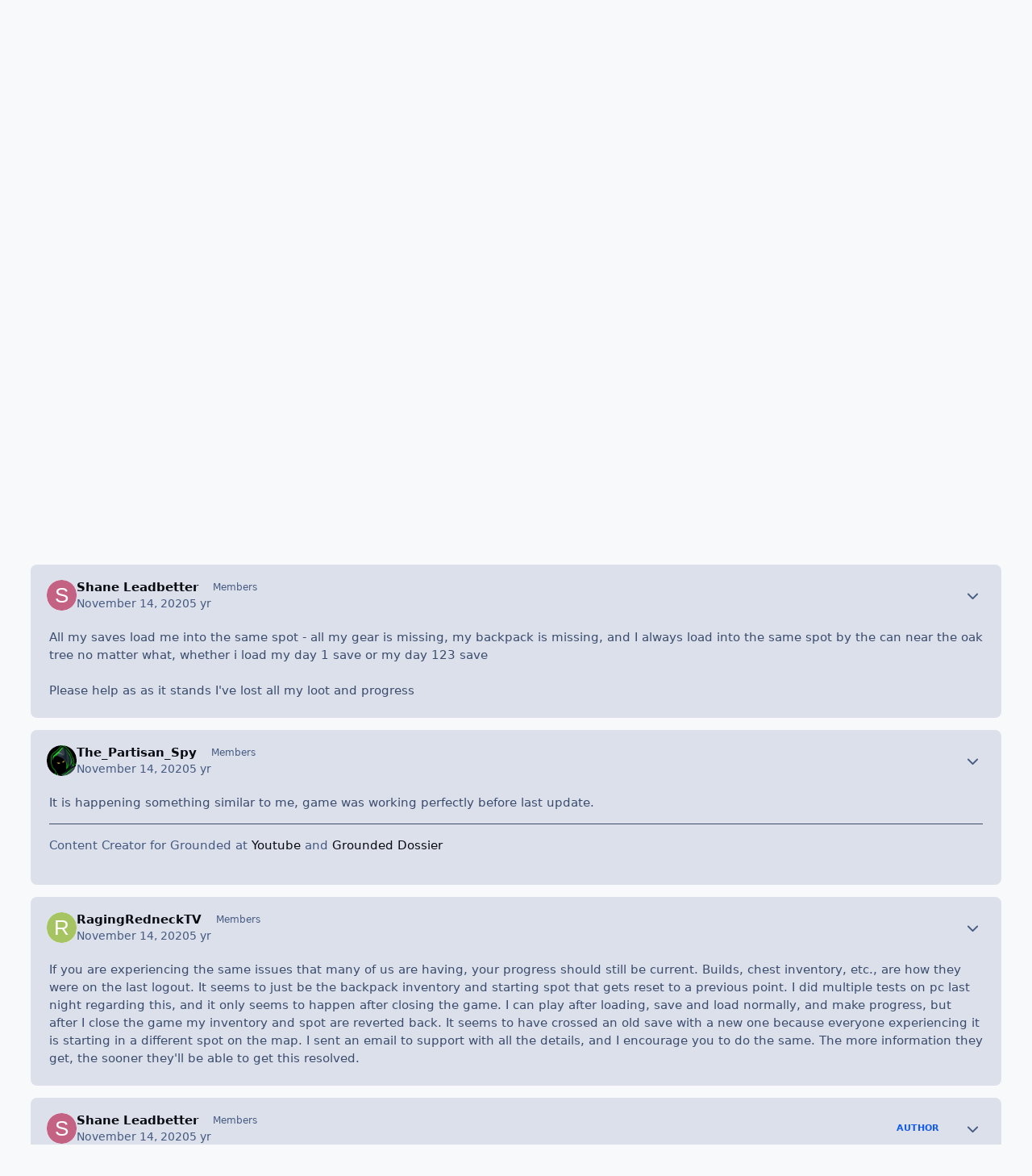

--- FILE ---
content_type: text/html;charset=UTF-8
request_url: https://forums.obsidian.net/topic/119859-saves-not-loading-correctly/
body_size: 35557
content:
<!DOCTYPE html>
<html lang="en-US" dir="ltr" 

data-ips-path="/topic/119859-saves-not-loading-correctly/"
data-ips-scheme='system'
data-ips-scheme-active='system'
data-ips-scheme-default='system'
data-ips-theme="14"
data-ips-scheme-toggle="true"


    data-ips-guest


data-ips-theme-setting-change-scheme='1'
data-ips-theme-setting-link-panels='1'
data-ips-theme-setting-nav-bar-icons='0'
data-ips-theme-setting-mobile-icons-location='footer'
data-ips-theme-setting-mobile-footer-labels='1'
data-ips-theme-setting-sticky-sidebar='1'
data-ips-theme-setting-flip-sidebar='0'

data-ips-layout='default'



>
	<head data-ips-hook="head">


<!--CT: Cookies: onConsentChanged callback-->
<script>(function(w,f,q){w[f]=function(c){w[f][q].push(c)},w[f][q]=[]})(window,'onConsentChanged','callbacks')</script>

		<meta charset="utf-8">
		<title data-ips-hook="title">Saves not loading correctly - Grounded: Technical Support (Spoiler Warning!) - Obsidian Forum Community</title>
		
		
		
		

	
	<script>(() => document.documentElement.setAttribute('data-ips-scheme', (window.matchMedia('(prefers-color-scheme:dark)').matches) ? 'dark':'light'))();</script>

		


	<script>
		(() => {
			function getCookie(n) {
				let v = `; ${document.cookie}`, parts = v.split(`; ${n}=`);
				if (parts.length === 2) return parts.pop().split(';').shift();
			}
			
			const s = getCookie('ips4_scheme_preference');
			if(!s || s === document.documentElement.getAttribute("data-ips-scheme-active")) return;
			if(s === "system"){
				document.documentElement.setAttribute('data-ips-scheme',(window.matchMedia('(prefers-color-scheme:dark)').matches)?'dark':'light');
			} else {
				document.documentElement.setAttribute("data-ips-scheme",s);
			}
			document.documentElement.setAttribute("data-ips-scheme-active",s);
		})();
	</script>

		
			<script async src="https://www.googletagmanager.com/gtag/js?id=UA-4180767-2"></script>
<script>
  window.dataLayer=window.dataLayer||[];
  function gtag(){dataLayer.push(arguments);}
  window.onConsentChanged(function(c){
    if (! c.Analytics) {
      return;
    }
    gtag('js', new Date());
    gtag('config', 'UA-4180767-2',{cookie_expires: 34128000});
  });
</script>
		
		
		
		
		


	<!--!Font Awesome Free 6 by @fontawesome - https://fontawesome.com License - https://fontawesome.com/license/free Copyright 2024 Fonticons, Inc.-->
	<link rel='stylesheet' href='//forums.obsidian.net/applications/core/interface/static/fontawesome/css/all.min.css?v=6.7.2'>



	<link rel='stylesheet' href='//forums.obsidian.net/static/css/core_global_framework_framework.css?v=3341fe5edd1769624182'>

	<link rel='stylesheet' href='//forums.obsidian.net/static/css/core_front_core.css?v=3341fe5edd1769624182'>

	<link rel='stylesheet' href='//forums.obsidian.net/static/css/forums_front_forums.css?v=3341fe5edd1769624182'>

	<link rel='stylesheet' href='//forums.obsidian.net/static/css/forums_front_topics.css?v=3341fe5edd1769624182'>


<!-- Content Config CSS Properties -->
<style id="contentOptionsCSS">
    :root {
        --i-embed-max-width: 500px;
        --i-embed-default-width: 500px;
        --i-embed-media-max-width: 100%;
    }
</style>



	
	
	<style id="themeVariables">
		
			:root{

--dark__i-primary: hsl(220 7% 45%);
--dark__i-primary-relative-l: 43;
--set__i-position-logo: 1;
--set__i-position-navigation: 2;
--set__i-position-user: 3;
--set__i-position-search: 6;
--set__i-header-primary--he: 52;
--set__i-header-secondary--he: 30;
--dark__i-color_root: hsl(217 10% 67%);
--dark__i-link--co: hsl(220 74% 72%);
--dark__i-link-hover--co: hsl(220 54% 77%);
--dark__i-headerPrimary--ba-co: hsl(217 12% 12%);
--dark__i-headerSecondary--ba-co: hsl(217 13% 9%);
--set__i-layout-width: 1775;
--set__i-design-border: 0;
--dark__i-primary-button--ba-co: hsl(220 14% 42%);
--dark__i-color_hard: hsl(186 2% 76%);
--set__i-font-size: 15;
--light__i-color_soft: var(--i-base-contrast_2);
--light__i-box--ba-co: var(--i-base_4);
--set__i-sidebar-width: 300;

}
		
	</style>

	
		<style id="themeCustomCSS">
			
		</style>
	

	


		



	<meta name="viewport" content="width=device-width, initial-scale=1, viewport-fit=cover">
	<meta name="apple-mobile-web-app-status-bar-style" content="black-translucent">
	
	
		
		
			<meta property="og:image" content="https://obsidian-forums.s3.amazonaws.com/monthly_2023_12/OEI-20th-HeaderImage-1920x622.jpg.e17e393866670ec6615df6067052dc54.jpg">
		
	
	
		<meta name="twitter:card" content="summary_large_image">
	
	
		
			<meta name="twitter:site" content="@obsidian">
		
	
	
		
			
				
					<meta property="og:title" content="Saves not loading correctly">
				
			
		
	
		
			
				
					<meta property="og:type" content="website">
				
			
		
	
		
			
				
					<meta property="og:url" content="https://forums.obsidian.net/topic/119859-saves-not-loading-correctly/">
				
			
		
	
		
			
				
					<meta name="description" content="All my saves load me into the same spot - all my gear is missing, my backpack is missing, and I always load into the same spot by the can near the oak tree no matter what, whether i load my day 1 save or my day 123 save Please help as as it stands I&#039;ve lost all my loot and progress">
				
			
		
	
		
			
				
					<meta property="og:description" content="All my saves load me into the same spot - all my gear is missing, my backpack is missing, and I always load into the same spot by the can near the oak tree no matter what, whether i load my day 1 save or my day 123 save Please help as as it stands I&#039;ve lost all my loot and progress">
				
			
		
	
		
			
				
					<meta property="og:updated_time" content="2022-03-07T12:40:22Z">
				
			
		
	
		
			
				
					<meta name="keywords" content="loading, progress, save files">
				
			
		
	
		
			
				
					<meta property="og:site_name" content="Obsidian Forum Community">
				
			
		
	
		
			
				
					<meta property="og:locale" content="en_US">
				
			
		
	
	
		
			<link rel="next" href="https://forums.obsidian.net/topic/119859-saves-not-loading-correctly/page/2/">
		
	
		
			<link rel="last" href="https://forums.obsidian.net/topic/119859-saves-not-loading-correctly/page/2/">
		
	
		
			<link rel="canonical" href="https://forums.obsidian.net/topic/119859-saves-not-loading-correctly/">
		
	
	
	
	
	
	<link rel="manifest" href="https://forums.obsidian.net/manifest.webmanifest/">
	
	

	
	

	
	


		

	
	<link rel='icon' href='//obsidian-forums.s3.amazonaws.com/monthly_2019_04/favicon.ico' type="image/x-icon">

	


<!--CT: Cookies: head assets-->
<script src="https://wcpstatic.microsoft.com/mscc/lib/v2/wcp-consent.js"></script>



    <script src='//obsidian-forums.s3.amazonaws.com/javascript_obsidian/front_front_cookies.js.gz?v=3341fe5edd'></script>




    <link rel='stylesheet' media='all' href='//obsidian-forums.s3.amazonaws.com/css_built_14/obsidian_front_cookies_popup.css.gz?v=3341fe5edd'></script>

</head>
	<body data-ips-hook="body" class="ipsApp ipsApp_front " data-contentClass="IPS\forums\Topic" data-controller="core.front.core.app" data-pageApp="forums" data-pageLocation="front" data-pageModule="forums" data-pageController="topic" data-id="119859" >


<!--CT: Cookies: banner-->
<div id="cookie-banner"></div>

		<a href="#ipsLayout__main" class="ipsSkipToContent">Jump to content</a>
		
		
		

<i-pull-to-refresh aria-hidden="true">
	<div class="iPullToRefresh"></div>
</i-pull-to-refresh>
		


	<i-pwa-install id="ipsPwaInstall">
		
		
		<div class="iPwaInstall__content">
			<div class="iPwaInstall__title">View in the app</div>
			<p class="iPwaInstall__desc">A better way to browse. <strong>Learn more</strong>.</p>
		</div>
		<button type="button" class="iPwaInstall__learnMore" popovertarget="iPwaInstall__learnPopover">Learn more</button>
		<button type="button" class="iPwaInstall__dismiss" id="iPwaInstall__dismiss"><span aria-hidden="true">&times;</span><span class="ipsInvisible">Dismiss</span></button>
	</i-pwa-install>
	
	<i-card popover id="iPwaInstall__learnPopover">
		<button class="iCardDismiss" type="button" tabindex="-1" popovertarget="iPwaInstall__learnPopover" popovertargetaction="hide">Close</button>
		<div class="iCard">
			<div class="iCard__content iPwaInstallPopover">
				<div class="i-flex i-gap_2">
					
					<div class="i-flex_11 i-align-self_center">
						<div class="i-font-weight_700 i-color_hard">Obsidian Forum Community</div>
						<p>A full-screen app on your home screen with push notifications, badges and more.</p>
					</div>
				</div>

				<div class="iPwaInstallPopover__ios">
					<div class="iPwaInstallPopover__title">
						<svg xmlns="http://www.w3.org/2000/svg" viewBox="0 0 384 512"><path d="M318.7 268.7c-.2-36.7 16.4-64.4 50-84.8-18.8-26.9-47.2-41.7-84.7-44.6-35.5-2.8-74.3 20.7-88.5 20.7-15 0-49.4-19.7-76.4-19.7C63.3 141.2 4 184.8 4 273.5q0 39.3 14.4 81.2c12.8 36.7 59 126.7 107.2 125.2 25.2-.6 43-17.9 75.8-17.9 31.8 0 48.3 17.9 76.4 17.9 48.6-.7 90.4-82.5 102.6-119.3-65.2-30.7-61.7-90-61.7-91.9zm-56.6-164.2c27.3-32.4 24.8-61.9 24-72.5-24.1 1.4-52 16.4-67.9 34.9-17.5 19.8-27.8 44.3-25.6 71.9 26.1 2 49.9-11.4 69.5-34.3z"/></svg>
						<span>To install this app on iOS and iPadOS</span>
					</div>
					<ol class="ipsList ipsList--bullets i-color_soft i-margin-top_2">
						<li>Tap the <svg xmlns='http://www.w3.org/2000/svg' viewBox='0 0 416 550.4' class='iPwaInstallPopover__svg'><path d='M292.8 129.6 208 44.8l-84.8 84.8-22.4-22.4L208 0l107.2 107.2-22.4 22.4Z'/><path d='M192 22.4h32v336h-32v-336Z'/><path d='M368 550.4H48c-27.2 0-48-20.8-48-48v-288c0-27.2 20.8-48 48-48h112v32H48c-9.6 0-16 6.4-16 16v288c0 9.6 6.4 16 16 16h320c9.6 0 16-6.4 16-16v-288c0-9.6-6.4-16-16-16H256v-32h112c27.2 0 48 20.8 48 48v288c0 27.2-20.8 48-48 48Z'/></svg> Share icon in Safari</li>
						<li>Scroll the menu and tap <strong>Add to Home Screen</strong>.</li>
						<li>Tap <strong>Add</strong> in the top-right corner.</li>
					</ol>
				</div>
				<div class="iPwaInstallPopover__android">
					<div class="iPwaInstallPopover__title">
						<svg xmlns="http://www.w3.org/2000/svg" viewBox="0 0 576 512"><path d="M420.6 301.9a24 24 0 1 1 24-24 24 24 0 0 1 -24 24m-265.1 0a24 24 0 1 1 24-24 24 24 0 0 1 -24 24m273.7-144.5 47.9-83a10 10 0 1 0 -17.3-10h0l-48.5 84.1a301.3 301.3 0 0 0 -246.6 0L116.2 64.5a10 10 0 1 0 -17.3 10h0l47.9 83C64.5 202.2 8.2 285.6 0 384H576c-8.2-98.5-64.5-181.8-146.9-226.6"/></svg>
						<span>To install this app on Android</span>
					</div>
					<ol class="ipsList ipsList--bullets i-color_soft i-margin-top_2">
						<li>Tap the 3-dot menu (⋮) in the top-right corner of the browser.</li>
						<li>Tap <strong>Add to Home screen</strong> or <strong>Install app</strong>.</li>
						<li>Confirm by tapping <strong>Install</strong>.</li>
					</ol>
				</div>
			</div>
		</div>
	</i-card>

		
		<div class="ipsLayout" id="ipsLayout" data-ips-hook="layout">
			
			<div class="ipsLayout__app" data-ips-hook="app">
				
				<div data-ips-hook="mobileHeader" class="ipsMobileHeader ipsResponsive_header--mobile">
					
<a href="https://forums.obsidian.net/" data-ips-hook="logo" class="ipsLogo ipsLogo--mobile" accesskey="1">
	
		

		

	
  	<div class="ipsLogo__text">
		<span class="ipsLogo__name" data-ips-theme-text="set__i-logo-text">Obsidian Forum Community</span>
		
			<span class="ipsLogo__slogan" data-ips-theme-text="set__i-logo-slogan"></span>
		
	</div>
</a>
					
<ul data-ips-hook="mobileNavHeader" class="ipsMobileNavIcons ipsResponsive_header--mobile">
	
		<li data-el="guest">
			<button type="button" class="ipsMobileNavIcons__button ipsMobileNavIcons__button--primary" aria-controls="ipsOffCanvas--guest" aria-expanded="false" data-ipscontrols>
				<span>Sign In</span>
			</button>
		</li>
	
	
	
		
	
    
	
	
</ul>
				</div>
				
				


				
					
<nav class="ipsBreadcrumb ipsBreadcrumb--mobile ipsResponsive_header--mobile" aria-label="Breadcrumbs" >
	<ol itemscope itemtype="https://schema.org/BreadcrumbList" class="ipsBreadcrumb__list">
		<li itemprop="itemListElement" itemscope itemtype="https://schema.org/ListItem">
			<a title="Home" href="https://forums.obsidian.net/" itemprop="item">
				<i class="fa-solid fa-house-chimney"></i> <span itemprop="name">Home</span>
			</a>
			<meta itemprop="position" content="1">
		</li>
		
		
		
			
				<li itemprop="itemListElement" itemscope itemtype="https://schema.org/ListItem">
					<a href="https://forums.obsidian.net/forum/142-grounded/" itemprop="item">
						<span itemprop="name">Grounded </span>
					</a>
					<meta itemprop="position" content="2">
				</li>
			
			
		
			
				<li itemprop="itemListElement" itemscope itemtype="https://schema.org/ListItem">
					<a href="https://forums.obsidian.net/forum/152-grounded-technical-support-spoiler-warning/" itemprop="item">
						<span itemprop="name">Grounded: Technical Support (Spoiler Warning!) </span>
					</a>
					<meta itemprop="position" content="3">
				</li>
			
			
		
			
				<li itemprop="itemListElement" itemscope itemtype="https://schema.org/ListItem">
					<a href="https://forums.obsidian.net/forum/157-grounded-technical-support-spoiler-warning/" itemprop="item">
						<span itemprop="name">Grounded: Technical Support (Spoiler Warning!) </span>
					</a>
					<meta itemprop="position" content="4">
				</li>
			
			
		
			
				<li aria-current="location" itemprop="itemListElement" itemscope itemtype="https://schema.org/ListItem">
					<span itemprop="name">Saves not loading correctly</span>
					<meta itemprop="position" content="5">
				</li>
			
			
		
	</ol>
	<ul class="ipsBreadcrumb__feed" data-ips-hook="feed">
		
		<li >
			<a data-action="defaultStream" href="https://forums.obsidian.net/discover/" ><i class="fa-regular fa-file-lines"></i> <span data-role="defaultStreamName">All Activity</span></a>
		</li>
	</ul>
</nav>
				
				
					<header data-ips-hook="header" class="ipsHeader ipsResponsive_header--desktop">
						
							<div class="ipsHeader__top" >
								<div class="ipsWidth ipsHeader__align">
									<div data-ips-header-position="1" class="ipsHeader__start">


	
		<div data-ips-header-content='logo'>
			<!-- logo -->
			
				
<a href="https://forums.obsidian.net/" data-ips-hook="logo" class="ipsLogo ipsLogo--desktop" accesskey="1">
	
		

    
    
    
    <picture class='ipsLogo__image ipsLogo__image--light'>
        <source srcset="[data-uri]" media="(max-width: 979px)">
        <img src="//obsidian-forums.s3.amazonaws.com/monthly_2021_03/477560198_OBSIDIAN-LogoWalpha.png.9ff6bb98c27f5b9add5ef96c528da8911.png.41eadb23f07a914d2eccb5e3e2c114cd.png"   alt='Obsidian Forum Community' data-ips-theme-image='logo-light'>
    </picture>

		

	
  	<div class="ipsLogo__text">
		<span class="ipsLogo__name" data-ips-theme-text="set__i-logo-text">Obsidian Forum Community</span>
		
			<span class="ipsLogo__slogan" data-ips-theme-text="set__i-logo-slogan"></span>
		
	</div>
</a>
			
			
			    
			    
			    
			    
			
		</div>
	

	

	

	

	
</div>
									<div data-ips-header-position="2" class="ipsHeader__center">


	

	
		<div data-ips-header-content='navigation'>
			<!-- navigation -->
			
			
			    
				    


<nav data-ips-hook="navBar" class="ipsNav" aria-label="Primary">
	<i-navigation-menu>
		<ul class="ipsNavBar" data-role="menu">
			


	
		
		
		
		<li  data-id="37"  data-navApp="core" data-navExt="Menu" >
			
			
				
					<button aria-expanded="false" aria-controls="elNavSecondary_37" data-ipscontrols type="button">
						<span class="ipsNavBar__icon" aria-hidden="true">
							
								<i class="fa-solid" style="--icon:'\f1c5'"></i>
							
						</span>
						<span class="ipsNavBar__text">
							<span class="ipsNavBar__label">Forums</span>
							<i class="fa-solid fa-angle-down"></i>
						</span>
					</button>
					
						<ul class='ipsNav__dropdown' id='elNavSecondary_37' data-ips-hidden-light-dismiss hidden>
							


	
		
		
		
		<li  data-id="60"  data-navApp="core" data-navExt="CustomItem" >
			
			
				
					<a href="https://forums.obsidian.net/forum/40-obsidian-community/"  data-navItem-id="60" >
						<span class="ipsNavBar__icon" aria-hidden="true">
							
								<i class="fa-solid" style="--icon:'\f1c5'"></i>
							
						</span>
						<span class="ipsNavBar__text">
							<span class="ipsNavBar__label">Obsidian Community</span>
						</span>
					</a>
				
			
		</li>
	

	
		
		
		
		<li  data-id="59"  data-navApp="core" data-navExt="CustomItem" >
			
			
				
					<a href="https://forums.obsidian.net/forum/179-grounded-2/"  data-navItem-id="59" >
						<span class="ipsNavBar__icon" aria-hidden="true">
							
								<i class="fa-solid" style="--icon:'\f1c5'"></i>
							
						</span>
						<span class="ipsNavBar__text">
							<span class="ipsNavBar__label">Grounded 2</span>
						</span>
					</a>
				
			
		</li>
	

	
		
		
		
		<li  data-id="58"  data-navApp="core" data-navExt="CustomItem" >
			
			
				
					<a href="https://forums.obsidian.net/forum/161-the-outer-worlds-2/"  data-navItem-id="58" >
						<span class="ipsNavBar__icon" aria-hidden="true">
							
								<i class="fa-solid" style="--icon:'\f1c5'"></i>
							
						</span>
						<span class="ipsNavBar__text">
							<span class="ipsNavBar__label">The Outer Worlds 2</span>
						</span>
					</a>
				
			
		</li>
	

	
		
		
		
		<li  data-id="38"  data-navApp="core" data-navExt="CustomItem" >
			
			
				
					<a href="https://forums.obsidian.net/forum/155-avowed/"  data-navItem-id="38" >
						<span class="ipsNavBar__icon" aria-hidden="true">
							
								<i class="fa-solid" style="--icon:'\f1c5'"></i>
							
						</span>
						<span class="ipsNavBar__text">
							<span class="ipsNavBar__label">Avowed</span>
						</span>
					</a>
				
			
		</li>
	

	
		
		
		
		<li  data-id="57"  data-navApp="core" data-navExt="CustomItem" >
			
			
				
					<a href="https://forums.obsidian.net/forum/163-pentiment/"  data-navItem-id="57" >
						<span class="ipsNavBar__icon" aria-hidden="true">
							
								<i class="fa-solid" style="--icon:'\f1c5'"></i>
							
						</span>
						<span class="ipsNavBar__text">
							<span class="ipsNavBar__label">Pentiment</span>
						</span>
					</a>
				
			
		</li>
	

	
		
		
		
		<li  data-id="39"  data-navApp="core" data-navExt="CustomItem" >
			
			
				
					<a href="https://forums.obsidian.net/forum/142-grounded/"  data-navItem-id="39" >
						<span class="ipsNavBar__icon" aria-hidden="true">
							
								<i class="fa-solid" style="--icon:'\f1c5'"></i>
							
						</span>
						<span class="ipsNavBar__text">
							<span class="ipsNavBar__label">Grounded</span>
						</span>
					</a>
				
			
		</li>
	

	
		
		
		
		<li  data-id="40"  data-navApp="core" data-navExt="CustomItem" >
			
			
				
					<a href="https://forums.obsidian.net/forum/134-the-outer-worlds/"  data-navItem-id="40" >
						<span class="ipsNavBar__icon" aria-hidden="true">
							
								<i class="fa-solid" style="--icon:'\f1c5'"></i>
							
						</span>
						<span class="ipsNavBar__text">
							<span class="ipsNavBar__label">The Outer Worlds</span>
						</span>
					</a>
				
			
		</li>
	

	
		
		
		
		<li  data-id="41"  data-navApp="core" data-navExt="CustomItem" >
			
			
				
					<a href="https://forums.obsidian.net/forum/121-pillars-of-eternity-ii-deadfire/"  data-navItem-id="41" >
						<span class="ipsNavBar__icon" aria-hidden="true">
							
								<i class="fa-solid" style="--icon:'\f1c5'"></i>
							
						</span>
						<span class="ipsNavBar__text">
							<span class="ipsNavBar__label">Pillars of Eternity II: Deadfire</span>
						</span>
					</a>
				
			
		</li>
	

	
		
		
		
		<li  data-id="42"  data-navApp="core" data-navExt="CustomItem" >
			
			
				
					<a href="https://forums.obsidian.net/forum/87-pillars-of-eternity/"  data-navItem-id="42" >
						<span class="ipsNavBar__icon" aria-hidden="true">
							
								<i class="fa-solid" style="--icon:'\f1c5'"></i>
							
						</span>
						<span class="ipsNavBar__text">
							<span class="ipsNavBar__label">Pillars of Eternity</span>
						</span>
					</a>
				
			
		</li>
	

	
		
		
		
		<li  data-id="43"  data-navApp="core" data-navExt="CustomItem" >
			
			
				
					<a href="https://forums.obsidian.net/forum/112-tyranny/"  data-navItem-id="43" >
						<span class="ipsNavBar__icon" aria-hidden="true">
							
								<i class="fa-solid" style="--icon:'\f1c5'"></i>
							
						</span>
						<span class="ipsNavBar__text">
							<span class="ipsNavBar__label">Tyranny</span>
						</span>
					</a>
				
			
		</li>
	

	
		
		
		
		<li  data-id="44"  data-navApp="core" data-navExt="CustomItem" >
			
			
				
					<a href="https://forums.obsidian.net/forum/95-armored-warfare/"  data-navItem-id="44" >
						<span class="ipsNavBar__icon" aria-hidden="true">
							
								<i class="fa-solid" style="--icon:'\f1c5'"></i>
							
						</span>
						<span class="ipsNavBar__text">
							<span class="ipsNavBar__label">Armored Warfare</span>
						</span>
					</a>
				
			
		</li>
	

	
		
		
		
		<li  data-id="45"  data-navApp="core" data-navExt="CustomItem" >
			
			
				
					<a href="https://forums.obsidian.net/forum/106-pillars-of-eternity-lords-of-the-eastern-reach/"  data-navItem-id="45" >
						<span class="ipsNavBar__icon" aria-hidden="true">
							
								<i class="fa-solid" style="--icon:'\f1c5'"></i>
							
						</span>
						<span class="ipsNavBar__text">
							<span class="ipsNavBar__label">Pillars of Eternity: Lords of the Eastern Reach</span>
						</span>
					</a>
				
			
		</li>
	

	
		
		
		
		<li  data-id="46"  data-navApp="core" data-navExt="CustomItem" >
			
			
				
					<a href="https://forums.obsidian.net/forum/97-pathfinder/"  data-navItem-id="46" >
						<span class="ipsNavBar__icon" aria-hidden="true">
							
								<i class="fa-solid" style="--icon:'\f1c5'"></i>
							
						</span>
						<span class="ipsNavBar__text">
							<span class="ipsNavBar__label">Pathfinder</span>
						</span>
					</a>
				
			
		</li>
	

	
		
		
		
		<li  data-id="47"  data-navApp="core" data-navExt="CustomItem" >
			
			
				
					<a href="https://forums.obsidian.net/forum/85-south-park/"  data-navItem-id="47" >
						<span class="ipsNavBar__icon" aria-hidden="true">
							
								<i class="fa-solid" style="--icon:'\f1c5'"></i>
							
						</span>
						<span class="ipsNavBar__text">
							<span class="ipsNavBar__label">South Park: The Stick of Truth</span>
						</span>
					</a>
				
			
		</li>
	

						</ul>
					
				
			
		</li>
	

	
		
		
		
		<li  data-id="25"  data-navApp="blog" data-navExt="Blogs" >
			
			
				
					<a href="https://forums.obsidian.net/blogs/"  data-navItem-id="25" >
						<span class="ipsNavBar__icon" aria-hidden="true">
							
								<i class="fa-solid" style="--icon:'\f044'"></i>
							
						</span>
						<span class="ipsNavBar__text">
							<span class="ipsNavBar__label">Blogs</span>
						</span>
					</a>
				
			
		</li>
	

	
		
		
		
		<li  data-id="48"  data-navApp="core" data-navExt="Menu" >
			
			
				
					<button aria-expanded="false" aria-controls="elNavSecondary_48" data-ipscontrols type="button">
						<span class="ipsNavBar__icon" aria-hidden="true">
							
								<i class="fa-solid" style="--icon:'\f1c5'"></i>
							
						</span>
						<span class="ipsNavBar__text">
							<span class="ipsNavBar__label">Activity</span>
							<i class="fa-solid fa-angle-down"></i>
						</span>
					</button>
					
						<ul class='ipsNav__dropdown' id='elNavSecondary_48' data-ips-hidden-light-dismiss hidden>
							


	
		
		
		
		<li  data-id="49"  data-navApp="core" data-navExt="AllActivity" >
			
			
				
					<a href="https://forums.obsidian.net/discover/"  data-navItem-id="49" >
						<span class="ipsNavBar__icon" aria-hidden="true">
							
								<i class="fa-solid" style="--icon:'\f0ca'"></i>
							
						</span>
						<span class="ipsNavBar__text">
							<span class="ipsNavBar__label">All Activity</span>
						</span>
					</a>
				
			
		</li>
	

	

	

	

	

	
		
		
		
		<li  data-id="56"  data-navApp="core" data-navExt="Search" >
			
			
				
					<a href="https://forums.obsidian.net/search/"  data-navItem-id="56" >
						<span class="ipsNavBar__icon" aria-hidden="true">
							
								<i class="fa-solid" style="--icon:'\f002'"></i>
							
						</span>
						<span class="ipsNavBar__text">
							<span class="ipsNavBar__label">Search</span>
						</span>
					</a>
				
			
		</li>
	

						</ul>
					
				
			
		</li>
	

	
		
		
		
		<li  data-id="16"  data-navApp="core" data-navExt="Leaderboard" >
			
			
				
					<a href="https://forums.obsidian.net/leaderboard/"  data-navItem-id="16" >
						<span class="ipsNavBar__icon" aria-hidden="true">
							
								<i class="fa-solid" style="--icon:'\f091'"></i>
							
						</span>
						<span class="ipsNavBar__text">
							<span class="ipsNavBar__label">Leaderboard</span>
						</span>
					</a>
				
			
		</li>
	

			<li data-role="moreLi" hidden>
				<button aria-expanded="false" aria-controls="nav__more" data-ipscontrols type="button">
					<span class="ipsNavBar__icon" aria-hidden="true">
						<i class="fa-solid fa-bars"></i>
					</span>
					<span class="ipsNavBar__text">
						<span class="ipsNavBar__label">More</span>
						<i class="fa-solid fa-angle-down"></i>
					</span>
				</button>
				<ul class="ipsNav__dropdown" id="nav__more" data-role="moreMenu" data-ips-hidden-light-dismiss hidden></ul>
			</li>
		</ul>
		<div class="ipsNavPriority js-ipsNavPriority" aria-hidden="true">
			<ul class="ipsNavBar" data-role="clone">
				<li data-role="moreLiClone">
					<button aria-expanded="false" aria-controls="nav__more" data-ipscontrols type="button">
						<span class="ipsNavBar__icon" aria-hidden="true">
							<i class="fa-solid fa-bars"></i>
						</span>
						<span class="ipsNavBar__text">
							<span class="ipsNavBar__label">More</span>
							<i class="fa-solid fa-angle-down"></i>
						</span>
					</button>
				</li>
				


	
		
		
		
		<li  data-id="37"  data-navApp="core" data-navExt="Menu" >
			
			
				
					<button aria-expanded="false" aria-controls="elNavSecondary_37" data-ipscontrols type="button">
						<span class="ipsNavBar__icon" aria-hidden="true">
							
								<i class="fa-solid" style="--icon:'\f1c5'"></i>
							
						</span>
						<span class="ipsNavBar__text">
							<span class="ipsNavBar__label">Forums</span>
							<i class="fa-solid fa-angle-down"></i>
						</span>
					</button>
					
				
			
		</li>
	

	
		
		
		
		<li  data-id="25"  data-navApp="blog" data-navExt="Blogs" >
			
			
				
					<a href="https://forums.obsidian.net/blogs/"  data-navItem-id="25" >
						<span class="ipsNavBar__icon" aria-hidden="true">
							
								<i class="fa-solid" style="--icon:'\f044'"></i>
							
						</span>
						<span class="ipsNavBar__text">
							<span class="ipsNavBar__label">Blogs</span>
						</span>
					</a>
				
			
		</li>
	

	
		
		
		
		<li  data-id="48"  data-navApp="core" data-navExt="Menu" >
			
			
				
					<button aria-expanded="false" aria-controls="elNavSecondary_48" data-ipscontrols type="button">
						<span class="ipsNavBar__icon" aria-hidden="true">
							
								<i class="fa-solid" style="--icon:'\f1c5'"></i>
							
						</span>
						<span class="ipsNavBar__text">
							<span class="ipsNavBar__label">Activity</span>
							<i class="fa-solid fa-angle-down"></i>
						</span>
					</button>
					
				
			
		</li>
	

	
		
		
		
		<li  data-id="16"  data-navApp="core" data-navExt="Leaderboard" >
			
			
				
					<a href="https://forums.obsidian.net/leaderboard/"  data-navItem-id="16" >
						<span class="ipsNavBar__icon" aria-hidden="true">
							
								<i class="fa-solid" style="--icon:'\f091'"></i>
							
						</span>
						<span class="ipsNavBar__text">
							<span class="ipsNavBar__label">Leaderboard</span>
						</span>
					</a>
				
			
		</li>
	

			</ul>
		</div>
	</i-navigation-menu>
</nav>
			    
			    
			    
			    
			
		</div>
	

	

	

	
</div>
									<div data-ips-header-position="3" class="ipsHeader__end">


	

	

	
		<div data-ips-header-content='user'>
			<!-- user -->
			
			
			    
			    
				    

	<ul id="elUserNav" data-ips-hook="userBarGuest" class="ipsUserNav ipsUserNav--guest">
        
		
        
        
        
            
            <li id="elSignInLink" data-el="sign-in">
                <a href="https://forums.obsidian.net/login/" class="ipsUserNav__link" id="elUserSignIn">
                	<i class="fa-solid fa-circle-user"></i>
					<span class="ipsUserNav__text">Existing user? Sign In</span>
				</a>
            </li>
            
        
		
			<li data-el="sign-up">
				
					<a href="https://id.obsidian.net/register" class="ipsUserNav__link ipsUserNav__link--sign-up" target="_blank" rel="noopener">
						<i class="fa-solid fa-user-plus"></i>
						<span class="ipsUserNav__text">Sign Up</span>
                        <span class="ipsInvisible">(opens in new tab)</span>
					</a>
				
			</li>
		
		
	</ul>

			    
			    
			    
			
		</div>
	

	

	
</div>
								</div>
							</div>
						
						
							<div data-ips-hook="primaryHeader" class="ipsHeader__primary" >
								<div class="ipsWidth ipsHeader__align">
									<div data-ips-header-position="4" class="ipsHeader__start">


	

	

	

	

	
</div>
									<div data-ips-header-position="5" class="ipsHeader__center">


	

	

	

	

	
</div>
									<div data-ips-header-position="6" class="ipsHeader__end">


	

	

	

	

	
		<div data-ips-header-content='search'>
			<!-- search -->
			
			
			    
			    
			    
			    
				    

	<button class='ipsSearchPseudo' popovertarget="ipsSearchDialog" type="button">
		<i class="fa-solid fa-magnifying-glass"></i>
		<span>Search...</span>
	</button>

			    
			
		</div>
	
</div>
								</div>
							</div>
						
						
							<div data-ips-hook="secondaryHeader" class="ipsHeader__secondary" >
								<div class="ipsWidth ipsHeader__align">
									<div data-ips-header-position="7" class="ipsHeader__start">


	

	

	

	
		<div data-ips-header-content='breadcrumb'>
			<!-- breadcrumb -->
			
			
			    
			    
			    
				    
<nav class="ipsBreadcrumb ipsBreadcrumb--top " aria-label="Breadcrumbs" >
	<ol itemscope itemtype="https://schema.org/BreadcrumbList" class="ipsBreadcrumb__list">
		<li itemprop="itemListElement" itemscope itemtype="https://schema.org/ListItem">
			<a title="Home" href="https://forums.obsidian.net/" itemprop="item">
				<i class="fa-solid fa-house-chimney"></i> <span itemprop="name">Home</span>
			</a>
			<meta itemprop="position" content="1">
		</li>
		
		
		
			
				<li itemprop="itemListElement" itemscope itemtype="https://schema.org/ListItem">
					<a href="https://forums.obsidian.net/forum/142-grounded/" itemprop="item">
						<span itemprop="name">Grounded </span>
					</a>
					<meta itemprop="position" content="2">
				</li>
			
			
		
			
				<li itemprop="itemListElement" itemscope itemtype="https://schema.org/ListItem">
					<a href="https://forums.obsidian.net/forum/152-grounded-technical-support-spoiler-warning/" itemprop="item">
						<span itemprop="name">Grounded: Technical Support (Spoiler Warning!) </span>
					</a>
					<meta itemprop="position" content="3">
				</li>
			
			
		
			
				<li itemprop="itemListElement" itemscope itemtype="https://schema.org/ListItem">
					<a href="https://forums.obsidian.net/forum/157-grounded-technical-support-spoiler-warning/" itemprop="item">
						<span itemprop="name">Grounded: Technical Support (Spoiler Warning!) </span>
					</a>
					<meta itemprop="position" content="4">
				</li>
			
			
		
			
				<li aria-current="location" itemprop="itemListElement" itemscope itemtype="https://schema.org/ListItem">
					<span itemprop="name">Saves not loading correctly</span>
					<meta itemprop="position" content="5">
				</li>
			
			
		
	</ol>
	<ul class="ipsBreadcrumb__feed" data-ips-hook="feed">
		
		<li >
			<a data-action="defaultStream" href="https://forums.obsidian.net/discover/" ><i class="fa-regular fa-file-lines"></i> <span data-role="defaultStreamName">All Activity</span></a>
		</li>
	</ul>
</nav>
			    
			    
			
		</div>
	

	
</div>
									<div data-ips-header-position="8" class="ipsHeader__center">


	

	

	

	

	
</div>
									<div data-ips-header-position="9" class="ipsHeader__end">


	

	

	

	

	
</div>
								</div>
							</div>
						
					</header>
				
				<main data-ips-hook="main" class="ipsLayout__main" id="ipsLayout__main" tabindex="-1">
					<div class="ipsWidth ipsWidth--main-content">
						<div class="ipsContentWrap">
							
							

							<div class="ipsLayout__columns">
								<section data-ips-hook="primaryColumn" class="ipsLayout__primary-column">
									
										<div class="i-margin-bottom_block" data-ips-ad="global_header">
											

<div class='ips3a8a1a8979 i-text-align_center'>
	<ul>
		
		<li class='ips3a8a1a8979_large ipsResponsive_showDesktop'>
			
				<a href='https://forums.obsidian.net/index.php?app=core&amp;module=system&amp;controller=redirect&amp;do=advertisement&amp;ad=24&amp;key=c0a56bd2ef3a5642dda2525eb4ce1f631ce504c71bcb639d06a85d44532c9c6c' target='_blank' rel='nofollow noopener'>
			
				<img src='//obsidian-forums.s3.amazonaws.com/monthly_2025_06/AOTOW2_ANNOUNCEMENT_GRAPHIC_1700x250.jpg.614f7f136208b5601acbeb21851ec6bd.jpg' alt="advertisement_alt"  loading="lazy">
			
				</a>
			
		</li>
		
		<li class='ips3a8a1a8979_medium ipsResponsive_showTablet'>
			
				<a href='https://forums.obsidian.net/index.php?app=core&amp;module=system&amp;controller=redirect&amp;do=advertisement&amp;ad=24&amp;key=c0a56bd2ef3a5642dda2525eb4ce1f631ce504c71bcb639d06a85d44532c9c6c' target='_blank' rel='nofollow noopener'>
			
				<img src='//obsidian-forums.s3.amazonaws.com/monthly_2025_06/AOTOW2_ANNOUNCEMENT_GRAPHIC_1700x250.jpg.614f7f136208b5601acbeb21851ec6bd.jpg' alt="advertisement_alt"  loading="lazy">
			
				</a>
			
		</li>

		<li class='ips3a8a1a8979_small ipsResponsive_showPhone'>
			
				<a href='https://forums.obsidian.net/index.php?app=core&amp;module=system&amp;controller=redirect&amp;do=advertisement&amp;ad=24&amp;key=c0a56bd2ef3a5642dda2525eb4ce1f631ce504c71bcb639d06a85d44532c9c6c' target='_blank' rel='nofollow noopener'>
			
				<img src='//obsidian-forums.s3.amazonaws.com/monthly_2025_06/AOTOW2_ANNOUNCEMENT_GRAPHIC_1700x250.jpg.614f7f136208b5601acbeb21851ec6bd.jpg' alt="advertisement_alt"  loading="lazy">
			
				</a>
			
		</li>
		
	</ul>
	
</div>

										</div>
									
									
									
                                    
									

	


	<div class='ipsAnnouncements ipsAnnouncements--content' data-controller="core.front.core.announcementBanner">
		
			
			
				<div class='ipsAnnouncement ipsAnnouncement--information' data-announcementId="64">
					
						<a href='https://forums.obsidian.net/announcement/64-the-community-blog-an-invitation/' class='ipsAnnouncement__link' data-ipsDialog data-ipsDialog-title="The Community Blog (An Invitation)"><i class="fa-solid fa-bullhorn ipsAnnouncement__icon"></i>The Community Blog (An Invitation)</a>
					
					<button type="button" data-role="dismissAnnouncement"><i class="fa-solid fa-xmark"></i><span class="ipsInvisible">Hide announcement</span></button>
				</div>
			
		
	</div>




    
    

									




<!-- Start #ipsTopicView -->
<div class="ipsBlockSpacer" id="ipsTopicView" data-ips-topic-ui="minimal" data-ips-topic-first-page="true" data-ips-topic-comments="all">




<div class="ipsBox ipsBox--topicHeader ipsPull">
	<header class="ipsPageHeader">
		<div class="ipsPageHeader__row">
			<div data-ips-hook="header" class="ipsPageHeader__primary">
				<div class="ipsPageHeader__title">
					
						<h1 data-ips-hook="title">Saves not loading correctly</h1>
					
					<div data-ips-hook="badges" class="ipsBadges">
						
					</div>
				</div>
				
					


	
		<ul class='ipsTags ' >
		    
			
				
					


<li class='ipsTags__item  '>
	<a href='https://forums.obsidian.net/tags/loading/' class='ipsTags__tag' title="Find other content tagged with 'loading'" rel="tag" data-tag-label="loading" data-ipsTooltip><span>loading</span></a>
	
</li>
				
					


<li class='ipsTags__item  '>
	<a href='https://forums.obsidian.net/tags/progress/' class='ipsTags__tag' title="Find other content tagged with 'progress'" rel="tag" data-tag-label="progress" data-ipsTooltip><span>progress</span></a>
	
</li>
				
					


<li class='ipsTags__item  '>
	<a href='https://forums.obsidian.net/tags/save-files/' class='ipsTags__tag' title="Find other content tagged with 'save files'" rel="tag" data-tag-label="save files" data-ipsTooltip><span>save files</span></a>
	
</li>
				
			
			
		</ul>
		
	

				
				
			</div>
			
				<ul data-ips-hook="topicHeaderButtons" class="ipsButtons">
					
						<li>


    <button type="button" id="elShareItem_411474458" popovertarget="elShareItem_411474458_menu" class='ipsButton ipsButton--share ipsButton--inherit '>
        <i class='fa-solid fa-share-nodes'></i><span class="ipsButton__label">Share</span>
    </button>
    <i-dropdown popover id="elShareItem_411474458_menu" data-controller="core.front.core.sharelink">
        <div class="iDropdown">
            <div class='i-padding_2'>
                
                
                <span data-ipsCopy data-ipsCopy-flashmessage>
                    <a href="https://forums.obsidian.net/topic/119859-saves-not-loading-correctly/" class="ipsPageActions__mainLink" data-role="copyButton" data-clipboard-text="https://forums.obsidian.net/topic/119859-saves-not-loading-correctly/" data-ipstooltip title='Copy Link to Clipboard'><i class="fa-regular fa-copy"></i> https://forums.obsidian.net/topic/119859-saves-not-loading-correctly/</a>
                </span>
                <ul class='ipsList ipsList--inline i-justify-content_center i-gap_1 i-margin-top_2'>
                    
                        <li>
<a href="https://www.linkedin.com/shareArticle?mini=true&amp;url=https%3A%2F%2Fforums.obsidian.net%2Ftopic%2F119859-saves-not-loading-correctly%2F&amp;title=Saves+not+loading+correctly" rel="nofollow noopener" class="ipsShareLink ipsShareLink--linkedin" target="_blank" data-role="shareLink" title='Share on LinkedIn' data-ipsTooltip>
	<i class="fa-brands fa-linkedin"></i>
</a></li>
                    
                        <li>
<a href="https://x.com/share?url=https%3A%2F%2Fforums.obsidian.net%2Ftopic%2F119859-saves-not-loading-correctly%2F" class="ipsShareLink ipsShareLink--x" target="_blank" data-role="shareLink" title='Share on X' data-ipsTooltip rel='nofollow noopener'>
    <i class="fa-brands fa-x-twitter"></i>
</a></li>
                    
                        <li>
<a href="https://www.facebook.com/sharer/sharer.php?u=https%3A%2F%2Fforums.obsidian.net%2Ftopic%2F119859-saves-not-loading-correctly%2F" class="ipsShareLink ipsShareLink--facebook" target="_blank" data-role="shareLink" title='Share on Facebook' data-ipsTooltip rel='noopener nofollow'>
	<i class="fa-brands fa-facebook"></i>
</a></li>
                    
                        <li>
<a href="https://www.reddit.com/submit?url=https%3A%2F%2Fforums.obsidian.net%2Ftopic%2F119859-saves-not-loading-correctly%2F&amp;title=Saves+not+loading+correctly" rel="nofollow noopener" class="ipsShareLink ipsShareLink--reddit" target="_blank" title='Share on Reddit' data-ipsTooltip>
	<i class="fa-brands fa-reddit"></i>
</a></li>
                    
                        <li>
<a href="mailto:?subject=Saves%20not%20loading%20correctly&body=https%3A%2F%2Fforums.obsidian.net%2Ftopic%2F119859-saves-not-loading-correctly%2F" rel='nofollow' class='ipsShareLink ipsShareLink--email' title='Share via email' data-ipsTooltip>
	<i class="fa-solid fa-envelope"></i>
</a></li>
                    
                        <li>
<a href="https://pinterest.com/pin/create/button/?url=https://forums.obsidian.net/topic/119859-saves-not-loading-correctly/&amp;media=" class="ipsShareLink ipsShareLink--pinterest" rel="nofollow noopener" target="_blank" data-role="shareLink" title='Share on Pinterest' data-ipsTooltip>
	<i class="fa-brands fa-pinterest"></i>
</a></li>
                    
                </ul>
                
                    <button class='ipsHide ipsButton ipsButton--small ipsButton--inherit ipsButton--wide i-margin-top_2' data-controller='core.front.core.webshare' data-role='webShare' data-webShareTitle='Saves not loading correctly' data-webShareText='Saves not loading correctly' data-webShareUrl='https://forums.obsidian.net/topic/119859-saves-not-loading-correctly/'>More sharing options...</button>
                
            </div>
        </div>
    </i-dropdown>
</li>
					
					
					<li>

<div data-followApp='forums' data-followArea='topic' data-followID='119859' data-controller='core.front.core.followButton'>
	

	<a data-ips-hook="guest" href="https://forums.obsidian.net/login/" rel="nofollow" class="ipsButton ipsButton--follow" data-role="followButton" data-ipstooltip title="Sign in to follow this">
		<span>
			<i class="fa-regular fa-bell"></i>
			<span class="ipsButton__label">Followers</span>
		</span>
		
	</a>

</div></li>
				</ul>
			
		</div>
		
		
			<!-- PageHeader footer is only shown in traditional view -->
			<div class="ipsPageHeader__row ipsPageHeader__row--footer">
				<div class="ipsPageHeader__primary">
					<div class="ipsPhotoPanel ipsPhotoPanel--inline">
						


	<a data-ips-hook="userPhotoWithUrl" href="https://forums.obsidian.net/profile/262080-shane-leadbetter/" rel="nofollow" data-ipshover data-ipshover-width="370" data-ipshover-target="https://forums.obsidian.net/profile/262080-shane-leadbetter/?do=hovercard"  class="ipsUserPhoto ipsUserPhoto--fluid" title="Go to Shane Leadbetter's profile" data-group="3" aria-hidden="true" tabindex="-1">
		<img src="data:image/svg+xml,%3Csvg%20xmlns%3D%22http%3A%2F%2Fwww.w3.org%2F2000%2Fsvg%22%20viewBox%3D%220%200%201024%201024%22%20style%3D%22background%3A%23c46284%22%3E%3Cg%3E%3Ctext%20text-anchor%3D%22middle%22%20dy%3D%22.35em%22%20x%3D%22512%22%20y%3D%22512%22%20fill%3D%22%23ffffff%22%20font-size%3D%22700%22%20font-family%3D%22-apple-system%2C%20BlinkMacSystemFont%2C%20Roboto%2C%20Helvetica%2C%20Arial%2C%20sans-serif%22%3ES%3C%2Ftext%3E%3C%2Fg%3E%3C%2Fsvg%3E" alt="Shane Leadbetter" loading="lazy">
	</a>

						<div data-ips-hook="topicHeaderMetaData" class="ipsPhotoPanel__text">
							<div class="ipsPhotoPanel__primary">


<a href='https://forums.obsidian.net/profile/262080-shane-leadbetter/' rel="nofollow" data-ipsHover data-ipsHover-width='370' data-ipsHover-target='https://forums.obsidian.net/profile/262080-shane-leadbetter/?do=hovercard&amp;referrer=https%253A%252F%252Fforums.obsidian.net%252Ftopic%252F119859-saves-not-loading-correctly%252F' title="Go to Shane Leadbetter's profile" class="ipsUsername" translate="no">Shane Leadbetter</a></div>
							<div class="ipsPhotoPanel__secondary"><time datetime='2020-11-14T17:43:28Z' title='11/14/20 05:43  PM' data-short='5 yr' class='ipsTime ipsTime--long'><span class='ipsTime__long'>November 14, 2020</span><span class='ipsTime__short'>5 yr</span></time> in <a href="https://forums.obsidian.net/forum/157-grounded-technical-support-spoiler-warning/" class="i-font-weight_600">Grounded: Technical Support (Spoiler Warning!)</a></div>
						</div>
					</div>
				</div>
				
			</div>
		
	</header>

	

</div>

<!-- Large topic warnings -->






<!-- These can be hidden on traditional first page using <div data-ips-hide="traditional-first"> -->


<!-- Content messages -->









<div class="i-flex i-flex-wrap_wrap-reverse i-align-items_center i-gap_3">

	<!-- All replies / Helpful Replies: This isn't shown on the first page, due to data-ips-hide="traditional-first" -->
	

	<!-- Start new topic, Reply to topic: Shown on all views -->
	<ul data-ips-hook="topicMainButtons" class="i-flex_11 ipsButtons ipsButtons--main">
		<li>
			
		</li>
		
		
	</ul>
</div>





<section data-controller='core.front.core.recommendedComments' data-url='https://forums.obsidian.net/topic/119859-saves-not-loading-correctly/?recommended=comments' class='ipsBox ipsBox--featuredComments ipsRecommendedComments ipsHide'>
	<div data-role="recommendedComments">
		<header class='ipsBox__header'>
			<h2>Featured Replies</h2>
			

<div class='ipsCarouselNav ' data-ipscarousel='topic-featured-posts' >
	<button class='ipsCarouselNav__button' data-carousel-arrow='prev'><span class="ipsInvisible">Previous carousel slide</span><i class='fa-ips' aria-hidden='true'></i></button>
	<button class='ipsCarouselNav__button' data-carousel-arrow='next'><span class="ipsInvisible">Next carousel slide</span><i class='fa-ips' aria-hidden='true'></i></button>
</div>
		</header>
		
	</div>
</section>

<div id="comments" data-controller="core.front.core.commentFeed,forums.front.topic.view, core.front.core.ignoredComments" data-autopoll data-baseurl="https://forums.obsidian.net/topic/119859-saves-not-loading-correctly/"  data-feedid="forums-ips_forums_topic-119859" class="cTopic ipsBlockSpacer" data-follow-area-id="topic-119859">

	<div data-ips-hook="topicPostFeed" id="elPostFeed" class="ipsEntries ipsPull ipsEntries--topic" data-role="commentFeed" data-controller="core.front.core.moderation" >

		
			<div class="ipsButtonBar ipsButtonBar--top">
				
					<div class="ipsButtonBar__pagination">


	
	<ul class='ipsPagination ' id='elPagination_3a83018059f2e2ac2fd2752083115a41_1084004749' data-ipsPagination-seoPagination='true' data-pages='2' data-ipsPagination  data-ipsPagination-pages="2" data-ipsPagination-perPage='25'>
		
			
				<li class='ipsPagination__first ipsPagination__inactive'><a href='https://forums.obsidian.net/topic/119859-saves-not-loading-correctly/#comments' rel="first" data-page='1' data-ipsTooltip title='First page'><i class='fa-solid fa-angles-left'></i></a></li>
				<li class='ipsPagination__prev ipsPagination__inactive'><a href='https://forums.obsidian.net/topic/119859-saves-not-loading-correctly/#comments' rel="prev" data-page='0' data-ipsTooltip title='Previous page'>Prev</a></li>
			
			<li class='ipsPagination__page ipsPagination__active'><a href='https://forums.obsidian.net/topic/119859-saves-not-loading-correctly/#comments' data-page='1'>1</a></li>
			
				
					<li class='ipsPagination__page'><a href='https://forums.obsidian.net/topic/119859-saves-not-loading-correctly/page/2/#comments' data-page='2'>2</a></li>
				
				<li class='ipsPagination__next'><a href='https://forums.obsidian.net/topic/119859-saves-not-loading-correctly/page/2/#comments' rel="next" data-page='2' data-ipsTooltip title='Next page'>Next</a></li>
				<li class='ipsPagination__last'><a href='https://forums.obsidian.net/topic/119859-saves-not-loading-correctly/page/2/#comments' rel="last" data-page='2' data-ipsTooltip title='Last page'><i class='fa-solid fa-angles-right'></i></a></li>
			
			
				<li class='ipsPagination__pageJump'>
					<button type="button" id="elPagination_3a83018059f2e2ac2fd2752083115a41_1084004749_jump" popovertarget="elPagination_3a83018059f2e2ac2fd2752083115a41_1084004749_jump_menu">Page 1 of 2 <i class='fa-solid fa-caret-down i-margin-start_icon'></i></button>
					<i-dropdown popover id="elPagination_3a83018059f2e2ac2fd2752083115a41_1084004749_jump_menu">
						<div class="iDropdown">
							<form accept-charset='utf-8' method='post' action='https://forums.obsidian.net/topic/119859-saves-not-loading-correctly/#comments' data-role="pageJump" data-baseUrl='https://forums.obsidian.net/topic/119859-saves-not-loading-correctly/#comments' data-bypassValidation='true'>
								<ul class='i-flex i-gap_1 i-padding_2'>
									<input type='number' min='1' max='2' placeholder='Page number: 1 - 2' class='ipsInput i-flex_11' name='page' inputmode="numeric" autofocus>
									<input type='submit' class='ipsButton ipsButton--primary' value='Go'>
								</ul>
							</form>
						</div>
					</i-dropdown>
				</li>
			
		
	</ul>
</div>
				
				
			</div>
		
		<form action="https://forums.obsidian.net/topic/119859-saves-not-loading-correctly/?csrfKey=502b072968c5383a113b9d908f42d327&amp;do=multimodComment" method="post" data-ipspageaction data-role="moderationTools">
			
			
				

					

					
					



<a id="findComment-2240366"></a>
<div id="comment-2240366"></div>
<article data-ips-hook="postWrapper" id="elComment_2240366" class="
		ipsEntry js-ipsEntry  ipsEntry--simple 
        
        
        
        
        
		"   data-ips-first-post>
	
	
<aside data-ips-hook="topicAuthorColumn" class="ipsEntry__header" data-feedid="forums-ips_forums_topic-119859">
	<div class="ipsEntry__header-align">

		<div class="ipsPhotoPanel">
			<!-- Avatar -->
			<div class="ipsAvatarStack" data-ips-hook="postUserPhoto">
				


	<a data-ips-hook="userPhotoWithUrl" href="https://forums.obsidian.net/profile/262080-shane-leadbetter/" rel="nofollow" data-ipshover data-ipshover-width="370" data-ipshover-target="https://forums.obsidian.net/profile/262080-shane-leadbetter/?do=hovercard"  class="ipsUserPhoto ipsUserPhoto--fluid" title="Go to Shane Leadbetter's profile" data-group="3" aria-hidden="true" tabindex="-1">
		<img src="data:image/svg+xml,%3Csvg%20xmlns%3D%22http%3A%2F%2Fwww.w3.org%2F2000%2Fsvg%22%20viewBox%3D%220%200%201024%201024%22%20style%3D%22background%3A%23c46284%22%3E%3Cg%3E%3Ctext%20text-anchor%3D%22middle%22%20dy%3D%22.35em%22%20x%3D%22512%22%20y%3D%22512%22%20fill%3D%22%23ffffff%22%20font-size%3D%22700%22%20font-family%3D%22-apple-system%2C%20BlinkMacSystemFont%2C%20Roboto%2C%20Helvetica%2C%20Arial%2C%20sans-serif%22%3ES%3C%2Ftext%3E%3C%2Fg%3E%3C%2Fsvg%3E" alt="Shane Leadbetter" loading="lazy">
	</a>

				
				
			</div>
			<!-- Username -->
			<div class="ipsPhotoPanel__text">
				<h3 data-ips-hook="postUsername" class="ipsEntry__username">
					


<a href='https://forums.obsidian.net/profile/262080-shane-leadbetter/' rel="nofollow" data-ipsHover data-ipsHover-width='370' data-ipsHover-target='https://forums.obsidian.net/profile/262080-shane-leadbetter/?do=hovercard&amp;referrer=https%253A%252F%252Fforums.obsidian.net%252Ftopic%252F119859-saves-not-loading-correctly%252F' title="Go to Shane Leadbetter's profile" class="ipsUsername" translate="no">Shane Leadbetter</a>
					
						<span class="ipsEntry__group">
							
								Members
							
						</span>
					
					
				</h3>
				<p class="ipsPhotoPanel__secondary">
					<time datetime='2020-11-14T17:43:28Z' title='11/14/20 05:43  PM' data-short='5 yr' class='ipsTime ipsTime--long'><span class='ipsTime__long'>November 14, 2020</span><span class='ipsTime__short'>5 yr</span></time>
				</p>
			</div>
		</div>

		<!-- Minimal badges -->
		<ul data-ips-hook="postBadgesSecondary" class="ipsBadges">
			
			
			
			
			
			
		</ul>

		

		

		
			<!-- Expand mini profile -->
			<button class="ipsEntry__topButton ipsEntry__topButton--profile" type="button" aria-controls="mini-profile-2240366" aria-expanded="false" data-ipscontrols data-ipscontrols-src="https://forums.obsidian.net/?&amp;app=core&amp;module=system&amp;controller=ajax&amp;do=miniProfile&amp;authorId=262080&amp;solvedCount=load" aria-label="Author stats" data-ipstooltip><i class="fa-solid fa-chevron-down" aria-hidden="true"></i></button>
		

        
<!-- Mini profile -->

	<div id='mini-profile-2240366' data-ips-hidden-animation="slide-fade" hidden class="ipsEntry__profile-row ipsLoading ipsLoading--small">
        
            <ul class='ipsEntry__profile'></ul>
        
	</div>

	</div>
</aside>
	

<div id="comment-2240366_wrap" data-controller="core.front.core.comment" data-feedid="forums-ips_forums_topic-119859" data-commentapp="forums" data-commenttype="forums" data-commentid="2240366" data-quotedata="{&quot;userid&quot;:262080,&quot;username&quot;:&quot;Shane Leadbetter&quot;,&quot;timestamp&quot;:1605375808,&quot;contentapp&quot;:&quot;forums&quot;,&quot;contenttype&quot;:&quot;forums&quot;,&quot;contentid&quot;:119859,&quot;contentclass&quot;:&quot;forums_Topic&quot;,&quot;contentcommentid&quot;:2240366}" class="ipsEntry__content js-ipsEntry__content"   data-first-post="true" data-first-page="true" >
	<div class="ipsEntry__post">
		<div class="ipsEntry__meta">
			
				<span class="ipsEntry__date"><time datetime='2020-11-14T17:43:28Z' title='11/14/20 05:43  PM' data-short='5 yr' class='ipsTime ipsTime--long'><span class='ipsTime__long'>November 14, 2020</span><span class='ipsTime__short'>5 yr</span></time></span>
			
			<!-- Traditional badges -->
			<ul data-ips-hook="postBadges" class="ipsBadges">
				
				
				
				
                
				
			</ul>
			
			
		</div>
		

		

		

		<!-- Post content -->
		<div data-ips-hook="postContent" class="ipsRichText ipsRichText--user" data-role="commentContent" data-controller="core.front.core.lightboxedImages">

			
			

				
<p>
	All my saves load me into the same spot - all my gear is missing, my backpack is missing, and I always load into the same spot by the can near the oak tree no matter what, whether i load my day 1 save or my day 123 save
</p>

<p>
	 
</p>

<p>
	Please help as as it stands I've lost all my loot and progress
</p>


			

			
		</div>

		

	</div>
	
	
</div>
	
</article>

                    
                    
					
						<!-- If this is the first post in the traditional UI, show some of the extras/messages below it -->
						

						<!-- Show the All Replies / Most Helpful tabs -->
						
					
					
					

					
					
					
				

					

					
					



<a id="findComment-2240380"></a>
<div id="comment-2240380"></div>
<article data-ips-hook="postWrapper" id="elComment_2240380" class="
		ipsEntry js-ipsEntry  ipsEntry--simple 
        
        
        
        
        
		"   >
	
	
<aside data-ips-hook="topicAuthorColumn" class="ipsEntry__header" data-feedid="forums-ips_forums_topic-119859">
	<div class="ipsEntry__header-align">

		<div class="ipsPhotoPanel">
			<!-- Avatar -->
			<div class="ipsAvatarStack" data-ips-hook="postUserPhoto">
				


	<a data-ips-hook="userPhotoWithUrl" href="https://forums.obsidian.net/profile/237635-the_partisan_spy/" rel="nofollow" data-ipshover data-ipshover-width="370" data-ipshover-target="https://forums.obsidian.net/profile/237635-the_partisan_spy/?do=hovercard"  class="ipsUserPhoto ipsUserPhoto--fluid" title="Go to The_Partisan_Spy's profile" data-group="3" aria-hidden="true" tabindex="-1">
		<img src="//obsidian-forums.s3.amazonaws.com/monthly_2020_11/spy-logo-avatar.thumb.png.799fdd307c6e27eae042726063cd6e28.png" alt="The_Partisan_Spy" loading="lazy">
	</a>

				
				
			</div>
			<!-- Username -->
			<div class="ipsPhotoPanel__text">
				<h3 data-ips-hook="postUsername" class="ipsEntry__username">
					


<a href='https://forums.obsidian.net/profile/237635-the_partisan_spy/' rel="nofollow" data-ipsHover data-ipsHover-width='370' data-ipsHover-target='https://forums.obsidian.net/profile/237635-the_partisan_spy/?do=hovercard&amp;referrer=https%253A%252F%252Fforums.obsidian.net%252Ftopic%252F119859-saves-not-loading-correctly%252F' title="Go to The_Partisan_Spy's profile" class="ipsUsername" translate="no">The_Partisan_Spy</a>
					
						<span class="ipsEntry__group">
							
								Members
							
						</span>
					
					
				</h3>
				<p class="ipsPhotoPanel__secondary">
					<time datetime='2020-11-14T19:38:28Z' title='11/14/20 07:38  PM' data-short='5 yr' class='ipsTime ipsTime--long'><span class='ipsTime__long'>November 14, 2020</span><span class='ipsTime__short'>5 yr</span></time>
				</p>
			</div>
		</div>

		<!-- Minimal badges -->
		<ul data-ips-hook="postBadgesSecondary" class="ipsBadges">
			
			
			
			
			
			
		</ul>

		

		

		
			<!-- Expand mini profile -->
			<button class="ipsEntry__topButton ipsEntry__topButton--profile" type="button" aria-controls="mini-profile-2240380" aria-expanded="false" data-ipscontrols data-ipscontrols-src="https://forums.obsidian.net/?&amp;app=core&amp;module=system&amp;controller=ajax&amp;do=miniProfile&amp;authorId=237635&amp;solvedCount=load" aria-label="Author stats" data-ipstooltip><i class="fa-solid fa-chevron-down" aria-hidden="true"></i></button>
		

        
<!-- Mini profile -->

	<div id='mini-profile-2240380' data-ips-hidden-animation="slide-fade" hidden class="ipsEntry__profile-row ipsLoading ipsLoading--small">
        
            <ul class='ipsEntry__profile'></ul>
        
	</div>

	</div>
</aside>
	

<div id="comment-2240380_wrap" data-controller="core.front.core.comment" data-feedid="forums-ips_forums_topic-119859" data-commentapp="forums" data-commenttype="forums" data-commentid="2240380" data-quotedata="{&quot;userid&quot;:237635,&quot;username&quot;:&quot;The_Partisan_Spy&quot;,&quot;timestamp&quot;:1605382708,&quot;contentapp&quot;:&quot;forums&quot;,&quot;contenttype&quot;:&quot;forums&quot;,&quot;contentid&quot;:119859,&quot;contentclass&quot;:&quot;forums_Topic&quot;,&quot;contentcommentid&quot;:2240380}" class="ipsEntry__content js-ipsEntry__content"  >
	<div class="ipsEntry__post">
		<div class="ipsEntry__meta">
			
				<span class="ipsEntry__date"><time datetime='2020-11-14T19:38:28Z' title='11/14/20 07:38  PM' data-short='5 yr' class='ipsTime ipsTime--long'><span class='ipsTime__long'>November 14, 2020</span><span class='ipsTime__short'>5 yr</span></time></span>
			
			<!-- Traditional badges -->
			<ul data-ips-hook="postBadges" class="ipsBadges">
				
				
				
				
                
				
			</ul>
			
			
		</div>
		

		

		

		<!-- Post content -->
		<div data-ips-hook="postContent" class="ipsRichText ipsRichText--user" data-role="commentContent" data-controller="core.front.core.lightboxedImages">

			
			

				<p>
	It is happening something similar to me, game was working perfectly before last update. 
</p>

			

			
		</div>

		
			

	<div data-role="memberSignature" class='ipsEntry__signature ipsResponsive_hidePhone'>
		

		<div class='ipsRichText i-color_soft'>
			<p>
	Content Creator for Grounded at <a href="http://www.youtube.com/c/ThePartisanSpy" rel="external nofollow">Youtube</a> and <a href="https://www.spygamereviews.com/grounded-dossier-complete-game-guide.html" rel="external nofollow">Grounded Dossier</a>  
</p>

		</div>
	</div>

		

	</div>
	
	
</div>
	
</article>

                    
                    
					
					
					

					
					
					
				

					

					
					



<a id="findComment-2240381"></a>
<div id="comment-2240381"></div>
<article data-ips-hook="postWrapper" id="elComment_2240381" class="
		ipsEntry js-ipsEntry  ipsEntry--simple 
        
        
        
        
        
		"   >
	
	
<aside data-ips-hook="topicAuthorColumn" class="ipsEntry__header" data-feedid="forums-ips_forums_topic-119859">
	<div class="ipsEntry__header-align">

		<div class="ipsPhotoPanel">
			<!-- Avatar -->
			<div class="ipsAvatarStack" data-ips-hook="postUserPhoto">
				


	<a data-ips-hook="userPhotoWithUrl" href="https://forums.obsidian.net/profile/255441-ragingrednecktv/" rel="nofollow" data-ipshover data-ipshover-width="370" data-ipshover-target="https://forums.obsidian.net/profile/255441-ragingrednecktv/?do=hovercard"  class="ipsUserPhoto ipsUserPhoto--fluid" title="Go to RagingRedneckTV's profile" data-group="3" aria-hidden="true" tabindex="-1">
		<img src="data:image/svg+xml,%3Csvg%20xmlns%3D%22http%3A%2F%2Fwww.w3.org%2F2000%2Fsvg%22%20viewBox%3D%220%200%201024%201024%22%20style%3D%22background%3A%23a7c462%22%3E%3Cg%3E%3Ctext%20text-anchor%3D%22middle%22%20dy%3D%22.35em%22%20x%3D%22512%22%20y%3D%22512%22%20fill%3D%22%23ffffff%22%20font-size%3D%22700%22%20font-family%3D%22-apple-system%2C%20BlinkMacSystemFont%2C%20Roboto%2C%20Helvetica%2C%20Arial%2C%20sans-serif%22%3ER%3C%2Ftext%3E%3C%2Fg%3E%3C%2Fsvg%3E" alt="RagingRedneckTV" loading="lazy">
	</a>

				
				
			</div>
			<!-- Username -->
			<div class="ipsPhotoPanel__text">
				<h3 data-ips-hook="postUsername" class="ipsEntry__username">
					


<a href='https://forums.obsidian.net/profile/255441-ragingrednecktv/' rel="nofollow" data-ipsHover data-ipsHover-width='370' data-ipsHover-target='https://forums.obsidian.net/profile/255441-ragingrednecktv/?do=hovercard&amp;referrer=https%253A%252F%252Fforums.obsidian.net%252Ftopic%252F119859-saves-not-loading-correctly%252F' title="Go to RagingRedneckTV's profile" class="ipsUsername" translate="no">RagingRedneckTV</a>
					
						<span class="ipsEntry__group">
							
								Members
							
						</span>
					
					
				</h3>
				<p class="ipsPhotoPanel__secondary">
					<time datetime='2020-11-14T19:50:57Z' title='11/14/20 07:50  PM' data-short='5 yr' class='ipsTime ipsTime--long'><span class='ipsTime__long'>November 14, 2020</span><span class='ipsTime__short'>5 yr</span></time>
				</p>
			</div>
		</div>

		<!-- Minimal badges -->
		<ul data-ips-hook="postBadgesSecondary" class="ipsBadges">
			
			
			
			
			
			
		</ul>

		

		

		
			<!-- Expand mini profile -->
			<button class="ipsEntry__topButton ipsEntry__topButton--profile" type="button" aria-controls="mini-profile-2240381" aria-expanded="false" data-ipscontrols data-ipscontrols-src="https://forums.obsidian.net/?&amp;app=core&amp;module=system&amp;controller=ajax&amp;do=miniProfile&amp;authorId=255441&amp;solvedCount=load" aria-label="Author stats" data-ipstooltip><i class="fa-solid fa-chevron-down" aria-hidden="true"></i></button>
		

        
<!-- Mini profile -->

	<div id='mini-profile-2240381' data-ips-hidden-animation="slide-fade" hidden class="ipsEntry__profile-row ipsLoading ipsLoading--small">
        
            <ul class='ipsEntry__profile'></ul>
        
	</div>

	</div>
</aside>
	

<div id="comment-2240381_wrap" data-controller="core.front.core.comment" data-feedid="forums-ips_forums_topic-119859" data-commentapp="forums" data-commenttype="forums" data-commentid="2240381" data-quotedata="{&quot;userid&quot;:255441,&quot;username&quot;:&quot;RagingRedneckTV&quot;,&quot;timestamp&quot;:1605383457,&quot;contentapp&quot;:&quot;forums&quot;,&quot;contenttype&quot;:&quot;forums&quot;,&quot;contentid&quot;:119859,&quot;contentclass&quot;:&quot;forums_Topic&quot;,&quot;contentcommentid&quot;:2240381}" class="ipsEntry__content js-ipsEntry__content"  >
	<div class="ipsEntry__post">
		<div class="ipsEntry__meta">
			
				<span class="ipsEntry__date"><time datetime='2020-11-14T19:50:57Z' title='11/14/20 07:50  PM' data-short='5 yr' class='ipsTime ipsTime--long'><span class='ipsTime__long'>November 14, 2020</span><span class='ipsTime__short'>5 yr</span></time></span>
			
			<!-- Traditional badges -->
			<ul data-ips-hook="postBadges" class="ipsBadges">
				
				
				
				
                
				
			</ul>
			
			
		</div>
		

		

		

		<!-- Post content -->
		<div data-ips-hook="postContent" class="ipsRichText ipsRichText--user" data-role="commentContent" data-controller="core.front.core.lightboxedImages">

			
			

				<p>
	If you are experiencing the same issues that many of us are having, your progress should still be current. Builds, chest inventory, etc., are how they were on the last logout. It seems to just be the backpack inventory and starting spot that gets reset to a previous point. I did multiple tests on pc last night regarding this, and it only seems to happen after closing the game. I can play after loading, save and load normally, and make progress, but after I close the game my inventory and spot are reverted back. It seems to have crossed an old save with a new one because everyone experiencing it is starting in a different spot on the map. I sent an email to support with all the details, and I encourage you to do the same. The more information they get, the sooner they'll be able to get this resolved.
</p>

			

			
		</div>

		

	</div>
	
	
</div>
	
</article>

                    
                    
					
					
					

					
					
					
				

					

					
					



<a id="findComment-2240384"></a>
<div id="comment-2240384"></div>
<article data-ips-hook="postWrapper" id="elComment_2240384" class="
		ipsEntry js-ipsEntry  ipsEntry--simple 
        
        
        
        
        
		"   >
	
	
<aside data-ips-hook="topicAuthorColumn" class="ipsEntry__header" data-feedid="forums-ips_forums_topic-119859">
	<div class="ipsEntry__header-align">

		<div class="ipsPhotoPanel">
			<!-- Avatar -->
			<div class="ipsAvatarStack" data-ips-hook="postUserPhoto">
				


	<a data-ips-hook="userPhotoWithUrl" href="https://forums.obsidian.net/profile/262080-shane-leadbetter/" rel="nofollow" data-ipshover data-ipshover-width="370" data-ipshover-target="https://forums.obsidian.net/profile/262080-shane-leadbetter/?do=hovercard"  class="ipsUserPhoto ipsUserPhoto--fluid" title="Go to Shane Leadbetter's profile" data-group="3" aria-hidden="true" tabindex="-1">
		<img src="data:image/svg+xml,%3Csvg%20xmlns%3D%22http%3A%2F%2Fwww.w3.org%2F2000%2Fsvg%22%20viewBox%3D%220%200%201024%201024%22%20style%3D%22background%3A%23c46284%22%3E%3Cg%3E%3Ctext%20text-anchor%3D%22middle%22%20dy%3D%22.35em%22%20x%3D%22512%22%20y%3D%22512%22%20fill%3D%22%23ffffff%22%20font-size%3D%22700%22%20font-family%3D%22-apple-system%2C%20BlinkMacSystemFont%2C%20Roboto%2C%20Helvetica%2C%20Arial%2C%20sans-serif%22%3ES%3C%2Ftext%3E%3C%2Fg%3E%3C%2Fsvg%3E" alt="Shane Leadbetter" loading="lazy">
	</a>

				
				
			</div>
			<!-- Username -->
			<div class="ipsPhotoPanel__text">
				<h3 data-ips-hook="postUsername" class="ipsEntry__username">
					


<a href='https://forums.obsidian.net/profile/262080-shane-leadbetter/' rel="nofollow" data-ipsHover data-ipsHover-width='370' data-ipsHover-target='https://forums.obsidian.net/profile/262080-shane-leadbetter/?do=hovercard&amp;referrer=https%253A%252F%252Fforums.obsidian.net%252Ftopic%252F119859-saves-not-loading-correctly%252F' title="Go to Shane Leadbetter's profile" class="ipsUsername" translate="no">Shane Leadbetter</a>
					
						<span class="ipsEntry__group">
							
								Members
							
						</span>
					
					
				</h3>
				<p class="ipsPhotoPanel__secondary">
					<time datetime='2020-11-14T19:55:35Z' title='11/14/20 07:55  PM' data-short='5 yr' class='ipsTime ipsTime--long'><span class='ipsTime__long'>November 14, 2020</span><span class='ipsTime__short'>5 yr</span></time>
				</p>
			</div>
		</div>

		<!-- Minimal badges -->
		<ul data-ips-hook="postBadgesSecondary" class="ipsBadges">
			
				<li><span class="ipsBadge ipsBadge--author">Author</span></li>
			
			
			
			
			
			
		</ul>

		

		

		
			<!-- Expand mini profile -->
			<button class="ipsEntry__topButton ipsEntry__topButton--profile" type="button" aria-controls="mini-profile-2240384" aria-expanded="false" data-ipscontrols data-ipscontrols-src="https://forums.obsidian.net/?&amp;app=core&amp;module=system&amp;controller=ajax&amp;do=miniProfile&amp;authorId=262080&amp;solvedCount=load" aria-label="Author stats" data-ipstooltip><i class="fa-solid fa-chevron-down" aria-hidden="true"></i></button>
		

        
<!-- Mini profile -->

	<div id='mini-profile-2240384' data-ips-hidden-animation="slide-fade" hidden class="ipsEntry__profile-row ipsLoading ipsLoading--small">
        
            <ul class='ipsEntry__profile'></ul>
        
	</div>

	</div>
</aside>
	

<div id="comment-2240384_wrap" data-controller="core.front.core.comment" data-feedid="forums-ips_forums_topic-119859" data-commentapp="forums" data-commenttype="forums" data-commentid="2240384" data-quotedata="{&quot;userid&quot;:262080,&quot;username&quot;:&quot;Shane Leadbetter&quot;,&quot;timestamp&quot;:1605383735,&quot;contentapp&quot;:&quot;forums&quot;,&quot;contenttype&quot;:&quot;forums&quot;,&quot;contentid&quot;:119859,&quot;contentclass&quot;:&quot;forums_Topic&quot;,&quot;contentcommentid&quot;:2240384}" class="ipsEntry__content js-ipsEntry__content"  >
	<div class="ipsEntry__post">
		<div class="ipsEntry__meta">
			
				<span class="ipsEntry__date"><time datetime='2020-11-14T19:55:35Z' title='11/14/20 07:55  PM' data-short='5 yr' class='ipsTime ipsTime--long'><span class='ipsTime__long'>November 14, 2020</span><span class='ipsTime__short'>5 yr</span></time></span>
			
			<!-- Traditional badges -->
			<ul data-ips-hook="postBadges" class="ipsBadges">
				
					<li><span class="ipsBadge ipsBadge--author">Author</span></li>
				
				
				
				
                
				
			</ul>
			
			
		</div>
		

		

		

		<!-- Post content -->
		<div data-ips-hook="postContent" class="ipsRichText ipsRichText--user" data-role="commentContent" data-controller="core.front.core.lightboxedImages">

			
			

				<p>
	Thats good but I also read deleting old saves helps if you have more than 10 - i did this and now the game has totally messed up and has started me 40 days behind everything I have lost so much progress!
</p>

			

			
		</div>

		

	</div>
	
	
</div>
	
</article>

                    
                    
					
					
					

					
					
					
				

					

					
					



<a id="findComment-2240389"></a>
<div id="comment-2240389"></div>
<article data-ips-hook="postWrapper" id="elComment_2240389" class="
		ipsEntry js-ipsEntry  ipsEntry--simple 
        
        
        
        
        
		"   >
	
	
<aside data-ips-hook="topicAuthorColumn" class="ipsEntry__header" data-feedid="forums-ips_forums_topic-119859">
	<div class="ipsEntry__header-align">

		<div class="ipsPhotoPanel">
			<!-- Avatar -->
			<div class="ipsAvatarStack" data-ips-hook="postUserPhoto">
				


	<a data-ips-hook="userPhotoWithUrl" href="https://forums.obsidian.net/profile/237635-the_partisan_spy/" rel="nofollow" data-ipshover data-ipshover-width="370" data-ipshover-target="https://forums.obsidian.net/profile/237635-the_partisan_spy/?do=hovercard"  class="ipsUserPhoto ipsUserPhoto--fluid" title="Go to The_Partisan_Spy's profile" data-group="3" aria-hidden="true" tabindex="-1">
		<img src="//obsidian-forums.s3.amazonaws.com/monthly_2020_11/spy-logo-avatar.thumb.png.799fdd307c6e27eae042726063cd6e28.png" alt="The_Partisan_Spy" loading="lazy">
	</a>

				
				
			</div>
			<!-- Username -->
			<div class="ipsPhotoPanel__text">
				<h3 data-ips-hook="postUsername" class="ipsEntry__username">
					


<a href='https://forums.obsidian.net/profile/237635-the_partisan_spy/' rel="nofollow" data-ipsHover data-ipsHover-width='370' data-ipsHover-target='https://forums.obsidian.net/profile/237635-the_partisan_spy/?do=hovercard&amp;referrer=https%253A%252F%252Fforums.obsidian.net%252Ftopic%252F119859-saves-not-loading-correctly%252F' title="Go to The_Partisan_Spy's profile" class="ipsUsername" translate="no">The_Partisan_Spy</a>
					
						<span class="ipsEntry__group">
							
								Members
							
						</span>
					
					
				</h3>
				<p class="ipsPhotoPanel__secondary">
					<time datetime='2020-11-14T20:09:01Z' title='11/14/20 08:09  PM' data-short='5 yr' class='ipsTime ipsTime--long'><span class='ipsTime__long'>November 14, 2020</span><span class='ipsTime__short'>5 yr</span></time>
				</p>
			</div>
		</div>

		<!-- Minimal badges -->
		<ul data-ips-hook="postBadgesSecondary" class="ipsBadges">
			
			
			
			
			
			
		</ul>

		

		

		
			<!-- Expand mini profile -->
			<button class="ipsEntry__topButton ipsEntry__topButton--profile" type="button" aria-controls="mini-profile-2240389" aria-expanded="false" data-ipscontrols data-ipscontrols-src="https://forums.obsidian.net/?&amp;app=core&amp;module=system&amp;controller=ajax&amp;do=miniProfile&amp;authorId=237635&amp;solvedCount=load" aria-label="Author stats" data-ipstooltip><i class="fa-solid fa-chevron-down" aria-hidden="true"></i></button>
		

        
<!-- Mini profile -->

	<div id='mini-profile-2240389' data-ips-hidden-animation="slide-fade" hidden class="ipsEntry__profile-row ipsLoading ipsLoading--small">
        
            <ul class='ipsEntry__profile'></ul>
        
	</div>

	</div>
</aside>
	

<div id="comment-2240389_wrap" data-controller="core.front.core.comment" data-feedid="forums-ips_forums_topic-119859" data-commentapp="forums" data-commenttype="forums" data-commentid="2240389" data-quotedata="{&quot;userid&quot;:237635,&quot;username&quot;:&quot;The_Partisan_Spy&quot;,&quot;timestamp&quot;:1605384541,&quot;contentapp&quot;:&quot;forums&quot;,&quot;contenttype&quot;:&quot;forums&quot;,&quot;contentid&quot;:119859,&quot;contentclass&quot;:&quot;forums_Topic&quot;,&quot;contentcommentid&quot;:2240389}" class="ipsEntry__content js-ipsEntry__content"  >
	<div class="ipsEntry__post">
		<div class="ipsEntry__meta">
			
				<span class="ipsEntry__date"><time datetime='2020-11-14T20:09:01Z' title='11/14/20 08:09  PM' data-short='5 yr' class='ipsTime ipsTime--long'><span class='ipsTime__long'>November 14, 2020</span><span class='ipsTime__short'>5 yr</span></time></span>
			
			<!-- Traditional badges -->
			<ul data-ips-hook="postBadges" class="ipsBadges">
				
				
				
				
                
				
			</ul>
			
			
		</div>
		

		

		

		<!-- Post content -->
		<div data-ips-hook="postContent" class="ipsRichText ipsRichText--user" data-role="commentContent" data-controller="core.front.core.lightboxedImages">

			
			

				<p>
	<a contenteditable="false" data-ipshover="" data-ipshover-target="https://forums.obsidian.net/profile/255441-ragingrednecktv/?do=hovercard" data-mentionid="255441" href="https://forums.obsidian.net/profile/255441-ragingrednecktv/" rel="">@RagingRedneckTV</a>yes, you describe it perfectly, that's my case. At first looks like an old save as backpack and location are old. In my case, the backpack and location were the save before the Koi Pond update. I did send a ticket to support. 
</p>

			

			
		</div>

		
			

	<div data-role="memberSignature" class='ipsEntry__signature ipsResponsive_hidePhone'>
		

		<div class='ipsRichText i-color_soft'>
			<p>
	Content Creator for Grounded at <a href="http://www.youtube.com/c/ThePartisanSpy" rel="external nofollow">Youtube</a> and <a href="https://www.spygamereviews.com/grounded-dossier-complete-game-guide.html" rel="external nofollow">Grounded Dossier</a>  
</p>

		</div>
	</div>

		

	</div>
	
	
</div>
	
</article>

                    
                    
					
					
					

					
					
					
				

					

					
					



<a id="findComment-2240392"></a>
<div id="comment-2240392"></div>
<article data-ips-hook="postWrapper" id="elComment_2240392" class="
		ipsEntry js-ipsEntry  ipsEntry--simple 
        
        
        
        
        
		"   >
	
	
<aside data-ips-hook="topicAuthorColumn" class="ipsEntry__header" data-feedid="forums-ips_forums_topic-119859">
	<div class="ipsEntry__header-align">

		<div class="ipsPhotoPanel">
			<!-- Avatar -->
			<div class="ipsAvatarStack" data-ips-hook="postUserPhoto">
				


	<a data-ips-hook="userPhotoWithUrl" href="https://forums.obsidian.net/profile/237635-the_partisan_spy/" rel="nofollow" data-ipshover data-ipshover-width="370" data-ipshover-target="https://forums.obsidian.net/profile/237635-the_partisan_spy/?do=hovercard"  class="ipsUserPhoto ipsUserPhoto--fluid" title="Go to The_Partisan_Spy's profile" data-group="3" aria-hidden="true" tabindex="-1">
		<img src="//obsidian-forums.s3.amazonaws.com/monthly_2020_11/spy-logo-avatar.thumb.png.799fdd307c6e27eae042726063cd6e28.png" alt="The_Partisan_Spy" loading="lazy">
	</a>

				
				
			</div>
			<!-- Username -->
			<div class="ipsPhotoPanel__text">
				<h3 data-ips-hook="postUsername" class="ipsEntry__username">
					


<a href='https://forums.obsidian.net/profile/237635-the_partisan_spy/' rel="nofollow" data-ipsHover data-ipsHover-width='370' data-ipsHover-target='https://forums.obsidian.net/profile/237635-the_partisan_spy/?do=hovercard&amp;referrer=https%253A%252F%252Fforums.obsidian.net%252Ftopic%252F119859-saves-not-loading-correctly%252F' title="Go to The_Partisan_Spy's profile" class="ipsUsername" translate="no">The_Partisan_Spy</a>
					
						<span class="ipsEntry__group">
							
								Members
							
						</span>
					
					
				</h3>
				<p class="ipsPhotoPanel__secondary">
					<time datetime='2020-11-14T20:18:33Z' title='11/14/20 08:18  PM' data-short='5 yr' class='ipsTime ipsTime--long'><span class='ipsTime__long'>November 14, 2020</span><span class='ipsTime__short'>5 yr</span></time>
				</p>
			</div>
		</div>

		<!-- Minimal badges -->
		<ul data-ips-hook="postBadgesSecondary" class="ipsBadges">
			
			
			
			
			
			
		</ul>

		

		

		
			<!-- Expand mini profile -->
			<button class="ipsEntry__topButton ipsEntry__topButton--profile" type="button" aria-controls="mini-profile-2240392" aria-expanded="false" data-ipscontrols data-ipscontrols-src="https://forums.obsidian.net/?&amp;app=core&amp;module=system&amp;controller=ajax&amp;do=miniProfile&amp;authorId=237635&amp;solvedCount=load" aria-label="Author stats" data-ipstooltip><i class="fa-solid fa-chevron-down" aria-hidden="true"></i></button>
		

        
<!-- Mini profile -->

	<div id='mini-profile-2240392' data-ips-hidden-animation="slide-fade" hidden class="ipsEntry__profile-row ipsLoading ipsLoading--small">
        
            <ul class='ipsEntry__profile'></ul>
        
	</div>

	</div>
</aside>
	

<div id="comment-2240392_wrap" data-controller="core.front.core.comment" data-feedid="forums-ips_forums_topic-119859" data-commentapp="forums" data-commenttype="forums" data-commentid="2240392" data-quotedata="{&quot;userid&quot;:237635,&quot;username&quot;:&quot;The_Partisan_Spy&quot;,&quot;timestamp&quot;:1605385113,&quot;contentapp&quot;:&quot;forums&quot;,&quot;contenttype&quot;:&quot;forums&quot;,&quot;contentid&quot;:119859,&quot;contentclass&quot;:&quot;forums_Topic&quot;,&quot;contentcommentid&quot;:2240392}" class="ipsEntry__content js-ipsEntry__content"  >
	<div class="ipsEntry__post">
		<div class="ipsEntry__meta">
			
				<span class="ipsEntry__date"><time datetime='2020-11-14T20:18:33Z' title='11/14/20 08:18  PM' data-short='5 yr' class='ipsTime ipsTime--long'><span class='ipsTime__long'>November 14, 2020</span><span class='ipsTime__short'>5 yr</span></time></span>
			
			<!-- Traditional badges -->
			<ul data-ips-hook="postBadges" class="ipsBadges">
				
				
				
				
                
				
			</ul>
			
			
		</div>
		

		

		

		<!-- Post content -->
		<div data-ips-hook="postContent" class="ipsRichText ipsRichText--user" data-role="commentContent" data-controller="core.front.core.lightboxedImages">

			
			

				
<p>
	<span><a contenteditable="false" data-ipshover="" data-ipshover-target="https://forums.obsidian.net/profile/262080-shane-leadbetter/?do=hovercard" data-mentionid="262080" href="https://forums.obsidian.net/profile/262080-shane-leadbetter/" rel="">@Shane Leadbetter</a>, I tried to do that but in my case, files just appeared back as I reloaded the game. </span>
</p>

<p>
	<span>Next time, I advice you do make a backup of your saved files before deleting them. </span>
</p>


			

			
		</div>

		
			

	<div data-role="memberSignature" class='ipsEntry__signature ipsResponsive_hidePhone'>
		

		<div class='ipsRichText i-color_soft'>
			<p>
	Content Creator for Grounded at <a href="http://www.youtube.com/c/ThePartisanSpy" rel="external nofollow">Youtube</a> and <a href="https://www.spygamereviews.com/grounded-dossier-complete-game-guide.html" rel="external nofollow">Grounded Dossier</a>  
</p>

		</div>
	</div>

		

	</div>
	
	
</div>
	
</article>

                    
                    
					
					
					

					
					
					
				

					

					
					



<a id="findComment-2240393"></a>
<div id="comment-2240393"></div>
<article data-ips-hook="postWrapper" id="elComment_2240393" class="
		ipsEntry js-ipsEntry  ipsEntry--simple 
        
        
        
        
        
		"   >
	
	
<aside data-ips-hook="topicAuthorColumn" class="ipsEntry__header" data-feedid="forums-ips_forums_topic-119859">
	<div class="ipsEntry__header-align">

		<div class="ipsPhotoPanel">
			<!-- Avatar -->
			<div class="ipsAvatarStack" data-ips-hook="postUserPhoto">
				


	<a data-ips-hook="userPhotoWithUrl" href="https://forums.obsidian.net/profile/262080-shane-leadbetter/" rel="nofollow" data-ipshover data-ipshover-width="370" data-ipshover-target="https://forums.obsidian.net/profile/262080-shane-leadbetter/?do=hovercard"  class="ipsUserPhoto ipsUserPhoto--fluid" title="Go to Shane Leadbetter's profile" data-group="3" aria-hidden="true" tabindex="-1">
		<img src="data:image/svg+xml,%3Csvg%20xmlns%3D%22http%3A%2F%2Fwww.w3.org%2F2000%2Fsvg%22%20viewBox%3D%220%200%201024%201024%22%20style%3D%22background%3A%23c46284%22%3E%3Cg%3E%3Ctext%20text-anchor%3D%22middle%22%20dy%3D%22.35em%22%20x%3D%22512%22%20y%3D%22512%22%20fill%3D%22%23ffffff%22%20font-size%3D%22700%22%20font-family%3D%22-apple-system%2C%20BlinkMacSystemFont%2C%20Roboto%2C%20Helvetica%2C%20Arial%2C%20sans-serif%22%3ES%3C%2Ftext%3E%3C%2Fg%3E%3C%2Fsvg%3E" alt="Shane Leadbetter" loading="lazy">
	</a>

				
				
			</div>
			<!-- Username -->
			<div class="ipsPhotoPanel__text">
				<h3 data-ips-hook="postUsername" class="ipsEntry__username">
					


<a href='https://forums.obsidian.net/profile/262080-shane-leadbetter/' rel="nofollow" data-ipsHover data-ipsHover-width='370' data-ipsHover-target='https://forums.obsidian.net/profile/262080-shane-leadbetter/?do=hovercard&amp;referrer=https%253A%252F%252Fforums.obsidian.net%252Ftopic%252F119859-saves-not-loading-correctly%252F' title="Go to Shane Leadbetter's profile" class="ipsUsername" translate="no">Shane Leadbetter</a>
					
						<span class="ipsEntry__group">
							
								Members
							
						</span>
					
					
				</h3>
				<p class="ipsPhotoPanel__secondary">
					<time datetime='2020-11-14T20:19:45Z' title='11/14/20 08:19  PM' data-short='5 yr' class='ipsTime ipsTime--long'><span class='ipsTime__long'>November 14, 2020</span><span class='ipsTime__short'>5 yr</span></time>
				</p>
			</div>
		</div>

		<!-- Minimal badges -->
		<ul data-ips-hook="postBadgesSecondary" class="ipsBadges">
			
				<li><span class="ipsBadge ipsBadge--author">Author</span></li>
			
			
			
			
			
			
		</ul>

		

		

		
			<!-- Expand mini profile -->
			<button class="ipsEntry__topButton ipsEntry__topButton--profile" type="button" aria-controls="mini-profile-2240393" aria-expanded="false" data-ipscontrols data-ipscontrols-src="https://forums.obsidian.net/?&amp;app=core&amp;module=system&amp;controller=ajax&amp;do=miniProfile&amp;authorId=262080&amp;solvedCount=load" aria-label="Author stats" data-ipstooltip><i class="fa-solid fa-chevron-down" aria-hidden="true"></i></button>
		

        
<!-- Mini profile -->

	<div id='mini-profile-2240393' data-ips-hidden-animation="slide-fade" hidden class="ipsEntry__profile-row ipsLoading ipsLoading--small">
        
            <ul class='ipsEntry__profile'></ul>
        
	</div>

	</div>
</aside>
	

<div id="comment-2240393_wrap" data-controller="core.front.core.comment" data-feedid="forums-ips_forums_topic-119859" data-commentapp="forums" data-commenttype="forums" data-commentid="2240393" data-quotedata="{&quot;userid&quot;:262080,&quot;username&quot;:&quot;Shane Leadbetter&quot;,&quot;timestamp&quot;:1605385185,&quot;contentapp&quot;:&quot;forums&quot;,&quot;contenttype&quot;:&quot;forums&quot;,&quot;contentid&quot;:119859,&quot;contentclass&quot;:&quot;forums_Topic&quot;,&quot;contentcommentid&quot;:2240393}" class="ipsEntry__content js-ipsEntry__content"  >
	<div class="ipsEntry__post">
		<div class="ipsEntry__meta">
			
				<span class="ipsEntry__date"><time datetime='2020-11-14T20:19:45Z' title='11/14/20 08:19  PM' data-short='5 yr' class='ipsTime ipsTime--long'><span class='ipsTime__long'>November 14, 2020</span><span class='ipsTime__short'>5 yr</span></time></span>
			
			<!-- Traditional badges -->
			<ul data-ips-hook="postBadges" class="ipsBadges">
				
					<li><span class="ipsBadge ipsBadge--author">Author</span></li>
				
				
				
				
                
				
			</ul>
			
			
		</div>
		

		

		

		<!-- Post content -->
		<div data-ips-hook="postContent" class="ipsRichText ipsRichText--user" data-role="commentContent" data-controller="core.front.core.lightboxedImages">

			
			

				<p>
	Is there any way to get save progress back, I dont know whats happened but I definitely didn't delete the saves that was detailed
</p>

			

			
		</div>

		

	</div>
	
	
</div>
	
</article>

                    
                    
					
					
					

					
					
					
				

					

					
					



<a id="findComment-2240397"></a>
<div id="comment-2240397"></div>
<article data-ips-hook="postWrapper" id="elComment_2240397" class="
		ipsEntry js-ipsEntry  ipsEntry--simple 
        
        
        
        
        
		"   >
	
	
<aside data-ips-hook="topicAuthorColumn" class="ipsEntry__header" data-feedid="forums-ips_forums_topic-119859">
	<div class="ipsEntry__header-align">

		<div class="ipsPhotoPanel">
			<!-- Avatar -->
			<div class="ipsAvatarStack" data-ips-hook="postUserPhoto">
				


	<a data-ips-hook="userPhotoWithUrl" href="https://forums.obsidian.net/profile/237635-the_partisan_spy/" rel="nofollow" data-ipshover data-ipshover-width="370" data-ipshover-target="https://forums.obsidian.net/profile/237635-the_partisan_spy/?do=hovercard"  class="ipsUserPhoto ipsUserPhoto--fluid" title="Go to The_Partisan_Spy's profile" data-group="3" aria-hidden="true" tabindex="-1">
		<img src="//obsidian-forums.s3.amazonaws.com/monthly_2020_11/spy-logo-avatar.thumb.png.799fdd307c6e27eae042726063cd6e28.png" alt="The_Partisan_Spy" loading="lazy">
	</a>

				
				
			</div>
			<!-- Username -->
			<div class="ipsPhotoPanel__text">
				<h3 data-ips-hook="postUsername" class="ipsEntry__username">
					


<a href='https://forums.obsidian.net/profile/237635-the_partisan_spy/' rel="nofollow" data-ipsHover data-ipsHover-width='370' data-ipsHover-target='https://forums.obsidian.net/profile/237635-the_partisan_spy/?do=hovercard&amp;referrer=https%253A%252F%252Fforums.obsidian.net%252Ftopic%252F119859-saves-not-loading-correctly%252F' title="Go to The_Partisan_Spy's profile" class="ipsUsername" translate="no">The_Partisan_Spy</a>
					
						<span class="ipsEntry__group">
							
								Members
							
						</span>
					
					
				</h3>
				<p class="ipsPhotoPanel__secondary">
					<time datetime='2020-11-14T20:59:21Z' title='11/14/20 08:59  PM' data-short='5 yr' class='ipsTime ipsTime--long'><span class='ipsTime__long'>November 14, 2020</span><span class='ipsTime__short'>5 yr</span></time>
				</p>
			</div>
		</div>

		<!-- Minimal badges -->
		<ul data-ips-hook="postBadgesSecondary" class="ipsBadges">
			
			
			
			
			
			
		</ul>

		

		

		
			<!-- Expand mini profile -->
			<button class="ipsEntry__topButton ipsEntry__topButton--profile" type="button" aria-controls="mini-profile-2240397" aria-expanded="false" data-ipscontrols data-ipscontrols-src="https://forums.obsidian.net/?&amp;app=core&amp;module=system&amp;controller=ajax&amp;do=miniProfile&amp;authorId=237635&amp;solvedCount=load" aria-label="Author stats" data-ipstooltip><i class="fa-solid fa-chevron-down" aria-hidden="true"></i></button>
		

        
<!-- Mini profile -->

	<div id='mini-profile-2240397' data-ips-hidden-animation="slide-fade" hidden class="ipsEntry__profile-row ipsLoading ipsLoading--small">
        
            <ul class='ipsEntry__profile'></ul>
        
	</div>

	</div>
</aside>
	

<div id="comment-2240397_wrap" data-controller="core.front.core.comment" data-feedid="forums-ips_forums_topic-119859" data-commentapp="forums" data-commenttype="forums" data-commentid="2240397" data-quotedata="{&quot;userid&quot;:237635,&quot;username&quot;:&quot;The_Partisan_Spy&quot;,&quot;timestamp&quot;:1605387561,&quot;contentapp&quot;:&quot;forums&quot;,&quot;contenttype&quot;:&quot;forums&quot;,&quot;contentid&quot;:119859,&quot;contentclass&quot;:&quot;forums_Topic&quot;,&quot;contentcommentid&quot;:2240397}" class="ipsEntry__content js-ipsEntry__content"  >
	<div class="ipsEntry__post">
		<div class="ipsEntry__meta">
			
				<span class="ipsEntry__date"><time datetime='2020-11-14T20:59:21Z' title='11/14/20 08:59  PM' data-short='5 yr' class='ipsTime ipsTime--long'><span class='ipsTime__long'>November 14, 2020</span><span class='ipsTime__short'>5 yr</span></time></span>
			
			<!-- Traditional badges -->
			<ul data-ips-hook="postBadges" class="ipsBadges">
				
				
				
				
                
				
			</ul>
			
			
		</div>
		

		

		

		<!-- Post content -->
		<div data-ips-hook="postContent" class="ipsRichText ipsRichText--user" data-role="commentContent" data-controller="core.front.core.lightboxedImages">

			
			

				<p>
	I don't know buddy, maybe when they fix the whole thing the files you still have will sync correctly. 
</p>

			

			
		</div>

		
			

	<div data-role="memberSignature" class='ipsEntry__signature ipsResponsive_hidePhone'>
		

		<div class='ipsRichText i-color_soft'>
			<p>
	Content Creator for Grounded at <a href="http://www.youtube.com/c/ThePartisanSpy" rel="external nofollow">Youtube</a> and <a href="https://www.spygamereviews.com/grounded-dossier-complete-game-guide.html" rel="external nofollow">Grounded Dossier</a>  
</p>

		</div>
	</div>

		

	</div>
	
	
</div>
	
</article>

                    
                    
					
					
					

					
					
					
				

					

					
					



<a id="findComment-2240408"></a>
<div id="comment-2240408"></div>
<article data-ips-hook="postWrapper" id="elComment_2240408" class="
		ipsEntry js-ipsEntry  ipsEntry--simple 
        
        
        
        
        
		"   >
	
	
<aside data-ips-hook="topicAuthorColumn" class="ipsEntry__header" data-feedid="forums-ips_forums_topic-119859">
	<div class="ipsEntry__header-align">

		<div class="ipsPhotoPanel">
			<!-- Avatar -->
			<div class="ipsAvatarStack" data-ips-hook="postUserPhoto">
				


	<a data-ips-hook="userPhotoWithUrl" href="https://forums.obsidian.net/profile/255441-ragingrednecktv/" rel="nofollow" data-ipshover data-ipshover-width="370" data-ipshover-target="https://forums.obsidian.net/profile/255441-ragingrednecktv/?do=hovercard"  class="ipsUserPhoto ipsUserPhoto--fluid" title="Go to RagingRedneckTV's profile" data-group="3" aria-hidden="true" tabindex="-1">
		<img src="data:image/svg+xml,%3Csvg%20xmlns%3D%22http%3A%2F%2Fwww.w3.org%2F2000%2Fsvg%22%20viewBox%3D%220%200%201024%201024%22%20style%3D%22background%3A%23a7c462%22%3E%3Cg%3E%3Ctext%20text-anchor%3D%22middle%22%20dy%3D%22.35em%22%20x%3D%22512%22%20y%3D%22512%22%20fill%3D%22%23ffffff%22%20font-size%3D%22700%22%20font-family%3D%22-apple-system%2C%20BlinkMacSystemFont%2C%20Roboto%2C%20Helvetica%2C%20Arial%2C%20sans-serif%22%3ER%3C%2Ftext%3E%3C%2Fg%3E%3C%2Fsvg%3E" alt="RagingRedneckTV" loading="lazy">
	</a>

				
				
			</div>
			<!-- Username -->
			<div class="ipsPhotoPanel__text">
				<h3 data-ips-hook="postUsername" class="ipsEntry__username">
					


<a href='https://forums.obsidian.net/profile/255441-ragingrednecktv/' rel="nofollow" data-ipsHover data-ipsHover-width='370' data-ipsHover-target='https://forums.obsidian.net/profile/255441-ragingrednecktv/?do=hovercard&amp;referrer=https%253A%252F%252Fforums.obsidian.net%252Ftopic%252F119859-saves-not-loading-correctly%252F' title="Go to RagingRedneckTV's profile" class="ipsUsername" translate="no">RagingRedneckTV</a>
					
						<span class="ipsEntry__group">
							
								Members
							
						</span>
					
					
				</h3>
				<p class="ipsPhotoPanel__secondary">
					<time datetime='2020-11-14T22:42:06Z' title='11/14/20 10:42  PM' data-short='5 yr' class='ipsTime ipsTime--long'><span class='ipsTime__long'>November 14, 2020</span><span class='ipsTime__short'>5 yr</span></time>
				</p>
			</div>
		</div>

		<!-- Minimal badges -->
		<ul data-ips-hook="postBadgesSecondary" class="ipsBadges">
			
			
			
			
			
			
		</ul>

		

		

		
			<!-- Expand mini profile -->
			<button class="ipsEntry__topButton ipsEntry__topButton--profile" type="button" aria-controls="mini-profile-2240408" aria-expanded="false" data-ipscontrols data-ipscontrols-src="https://forums.obsidian.net/?&amp;app=core&amp;module=system&amp;controller=ajax&amp;do=miniProfile&amp;authorId=255441&amp;solvedCount=load" aria-label="Author stats" data-ipstooltip><i class="fa-solid fa-chevron-down" aria-hidden="true"></i></button>
		

        
<!-- Mini profile -->

	<div id='mini-profile-2240408' data-ips-hidden-animation="slide-fade" hidden class="ipsEntry__profile-row ipsLoading ipsLoading--small">
        
            <ul class='ipsEntry__profile'></ul>
        
	</div>

	</div>
</aside>
	

<div id="comment-2240408_wrap" data-controller="core.front.core.comment" data-feedid="forums-ips_forums_topic-119859" data-commentapp="forums" data-commenttype="forums" data-commentid="2240408" data-quotedata="{&quot;userid&quot;:255441,&quot;username&quot;:&quot;RagingRedneckTV&quot;,&quot;timestamp&quot;:1605393726,&quot;contentapp&quot;:&quot;forums&quot;,&quot;contenttype&quot;:&quot;forums&quot;,&quot;contentid&quot;:119859,&quot;contentclass&quot;:&quot;forums_Topic&quot;,&quot;contentcommentid&quot;:2240408}" class="ipsEntry__content js-ipsEntry__content"  >
	<div class="ipsEntry__post">
		<div class="ipsEntry__meta">
			
				<span class="ipsEntry__date"><time datetime='2020-11-14T22:42:06Z' title='11/14/20 10:42  PM' data-short='5 yr' class='ipsTime ipsTime--long'><span class='ipsTime__long'>November 14, 2020</span><span class='ipsTime__short'>5 yr</span></time></span>
			
			<!-- Traditional badges -->
			<ul data-ips-hook="postBadges" class="ipsBadges">
				
				
				
				
                
				
			</ul>
			
			
		</div>
		

		

		

		<!-- Post content -->
		<div data-ips-hook="postContent" class="ipsRichText ipsRichText--user" data-role="commentContent" data-controller="core.front.core.lightboxedImages">

			
			

				
<blockquote class="ipsQuote" data-ipsquote="" data-ipsquote-contentapp="forums" data-ipsquote-contentclass="forums_Topic" data-ipsquote-contentcommentid="2240393" data-ipsquote-contentid="119859" data-ipsquote-contenttype="forums" data-ipsquote-timestamp="1605385185" data-ipsquote-userid="262080" data-ipsquote-username="Shane Leadbetter">
	<div class="ipsQuote_citation">
		2 hours ago, Shane Leadbetter said:
	</div>

	<div class="ipsQuote_contents">
		<p>
			Is there any way to get save progress back, I dont know whats happened but I definitely didn't delete the saves that was detailed
		</p>
	</div>
</blockquote>

<p>
	I had that happen to me a while back. I generally try to avoid changing the saves list as much as possible. Deleting saves seems to cause more problems than it fixes, and at least in my case they end up coming back. Last time it happened it brought back almost 70 deleted saves, and I lost the 2 saves I had that actually worked. So I just left all of the ones that it brought back. And as far as I know, there's no way to get back deleted saves. But you should check with obsidian on that. In the meantime, I wouldn't change your save files so they can look at them exactly how they are. Good luck.
</p>


			

			
		</div>

		

	</div>
	
	
</div>
	
</article>

                    
                    
					
					
					

					
					
					
				

					

					
					



<a id="findComment-2240536"></a>
<div id="comment-2240536"></div>
<article data-ips-hook="postWrapper" id="elComment_2240536" class="
		ipsEntry js-ipsEntry  ipsEntry--simple 
        
        
        
        
        
		"   >
	
	
<aside data-ips-hook="topicAuthorColumn" class="ipsEntry__header" data-feedid="forums-ips_forums_topic-119859">
	<div class="ipsEntry__header-align">

		<div class="ipsPhotoPanel">
			<!-- Avatar -->
			<div class="ipsAvatarStack" data-ips-hook="postUserPhoto">
				


	<a data-ips-hook="userPhotoWithUrl" href="https://forums.obsidian.net/profile/262080-shane-leadbetter/" rel="nofollow" data-ipshover data-ipshover-width="370" data-ipshover-target="https://forums.obsidian.net/profile/262080-shane-leadbetter/?do=hovercard"  class="ipsUserPhoto ipsUserPhoto--fluid" title="Go to Shane Leadbetter's profile" data-group="3" aria-hidden="true" tabindex="-1">
		<img src="data:image/svg+xml,%3Csvg%20xmlns%3D%22http%3A%2F%2Fwww.w3.org%2F2000%2Fsvg%22%20viewBox%3D%220%200%201024%201024%22%20style%3D%22background%3A%23c46284%22%3E%3Cg%3E%3Ctext%20text-anchor%3D%22middle%22%20dy%3D%22.35em%22%20x%3D%22512%22%20y%3D%22512%22%20fill%3D%22%23ffffff%22%20font-size%3D%22700%22%20font-family%3D%22-apple-system%2C%20BlinkMacSystemFont%2C%20Roboto%2C%20Helvetica%2C%20Arial%2C%20sans-serif%22%3ES%3C%2Ftext%3E%3C%2Fg%3E%3C%2Fsvg%3E" alt="Shane Leadbetter" loading="lazy">
	</a>

				
				
			</div>
			<!-- Username -->
			<div class="ipsPhotoPanel__text">
				<h3 data-ips-hook="postUsername" class="ipsEntry__username">
					


<a href='https://forums.obsidian.net/profile/262080-shane-leadbetter/' rel="nofollow" data-ipsHover data-ipsHover-width='370' data-ipsHover-target='https://forums.obsidian.net/profile/262080-shane-leadbetter/?do=hovercard&amp;referrer=https%253A%252F%252Fforums.obsidian.net%252Ftopic%252F119859-saves-not-loading-correctly%252F' title="Go to Shane Leadbetter's profile" class="ipsUsername" translate="no">Shane Leadbetter</a>
					
						<span class="ipsEntry__group">
							
								Members
							
						</span>
					
					
				</h3>
				<p class="ipsPhotoPanel__secondary">
					<time datetime='2020-11-15T19:59:58Z' title='11/15/20 07:59  PM' data-short='5 yr' class='ipsTime ipsTime--long'><span class='ipsTime__long'>November 15, 2020</span><span class='ipsTime__short'>5 yr</span></time>
				</p>
			</div>
		</div>

		<!-- Minimal badges -->
		<ul data-ips-hook="postBadgesSecondary" class="ipsBadges">
			
				<li><span class="ipsBadge ipsBadge--author">Author</span></li>
			
			
			
			
			
			
		</ul>

		

		

		
			<!-- Expand mini profile -->
			<button class="ipsEntry__topButton ipsEntry__topButton--profile" type="button" aria-controls="mini-profile-2240536" aria-expanded="false" data-ipscontrols data-ipscontrols-src="https://forums.obsidian.net/?&amp;app=core&amp;module=system&amp;controller=ajax&amp;do=miniProfile&amp;authorId=262080&amp;solvedCount=load" aria-label="Author stats" data-ipstooltip><i class="fa-solid fa-chevron-down" aria-hidden="true"></i></button>
		

        
<!-- Mini profile -->

	<div id='mini-profile-2240536' data-ips-hidden-animation="slide-fade" hidden class="ipsEntry__profile-row ipsLoading ipsLoading--small">
        
            <ul class='ipsEntry__profile'></ul>
        
	</div>

	</div>
</aside>
	

<div id="comment-2240536_wrap" data-controller="core.front.core.comment" data-feedid="forums-ips_forums_topic-119859" data-commentapp="forums" data-commenttype="forums" data-commentid="2240536" data-quotedata="{&quot;userid&quot;:262080,&quot;username&quot;:&quot;Shane Leadbetter&quot;,&quot;timestamp&quot;:1605470398,&quot;contentapp&quot;:&quot;forums&quot;,&quot;contenttype&quot;:&quot;forums&quot;,&quot;contentid&quot;:119859,&quot;contentclass&quot;:&quot;forums_Topic&quot;,&quot;contentcommentid&quot;:2240536}" class="ipsEntry__content js-ipsEntry__content"  >
	<div class="ipsEntry__post">
		<div class="ipsEntry__meta">
			
				<span class="ipsEntry__date"><time datetime='2020-11-15T19:59:58Z' title='11/15/20 07:59  PM' data-short='5 yr' class='ipsTime ipsTime--long'><span class='ipsTime__long'>November 15, 2020</span><span class='ipsTime__short'>5 yr</span></time></span>
			
			<!-- Traditional badges -->
			<ul data-ips-hook="postBadges" class="ipsBadges">
				
					<li><span class="ipsBadge ipsBadge--author">Author</span></li>
				
				
				
				
                
				
			</ul>
			
			
		</div>
		

		

		

		<!-- Post content -->
		<div data-ips-hook="postContent" class="ipsRichText ipsRichText--user" data-role="commentContent" data-controller="core.front.core.lightboxedImages">

			
			

				
<p>
	Cheers dude d
</p>

<blockquote class="ipsQuote" data-ipsquote="" data-ipsquote-contentapp="forums" data-ipsquote-contentclass="forums_Topic" data-ipsquote-contentcommentid="2240408" data-ipsquote-contentid="119859" data-ipsquote-contenttype="forums" data-ipsquote-timestamp="1605393726" data-ipsquote-userid="255441" data-ipsquote-username="RagingRedneckTV">
	<div class="ipsQuote_citation">
		21 hours ago, RagingRedneckTV said:
	</div>

	<div class="ipsQuote_contents">
		<p>
			I had that happen to me a while back. I generally try to avoid changing the saves list as much as possible. Deleting saves seems to cause more problems than it fixes, and at least in my case they end up coming back. Last time it happened it brought back almost 70 deleted saves, and I lost the 2 saves I had that actually worked. So I just left all of the ones that it brought back. And as far as I know, there's no way to get back deleted saves. But you should check with obsidian on that. In the meantime, I wouldn't change your save files so they can look at them exactly how they are. Good luck.
		</p>
	</div>
</blockquote>

<p>
	id it just come back when they done the next patch?
</p>


			

			
		</div>

		

	</div>
	
	
</div>
	
</article>

                    
                    
					
					
					

					
					
					
				

					

					
					



<a id="findComment-2240589"></a>
<div id="comment-2240589"></div>
<article data-ips-hook="postWrapper" id="elComment_2240589" class="
		ipsEntry js-ipsEntry  ipsEntry--simple 
        
        
        
        
        
		"   >
	
	
<aside data-ips-hook="topicAuthorColumn" class="ipsEntry__header" data-feedid="forums-ips_forums_topic-119859">
	<div class="ipsEntry__header-align">

		<div class="ipsPhotoPanel">
			<!-- Avatar -->
			<div class="ipsAvatarStack" data-ips-hook="postUserPhoto">
				


	<a data-ips-hook="userPhotoWithUrl" href="https://forums.obsidian.net/profile/249130-magicflyinpotato/" rel="nofollow" data-ipshover data-ipshover-width="370" data-ipshover-target="https://forums.obsidian.net/profile/249130-magicflyinpotato/?do=hovercard"  class="ipsUserPhoto ipsUserPhoto--fluid" title="Go to MagicFlyinPotato's profile" data-group="3" aria-hidden="true" tabindex="-1">
		<img src="//obsidian-forums.s3.amazonaws.com/monthly_2021_07/MagicFlyinPotato4_Obsidean.thumb.png.4a21491ed14b19ac274b9464eb836be6.png" alt="MagicFlyinPotato" loading="lazy">
	</a>

				
				
			</div>
			<!-- Username -->
			<div class="ipsPhotoPanel__text">
				<h3 data-ips-hook="postUsername" class="ipsEntry__username">
					


<a href='https://forums.obsidian.net/profile/249130-magicflyinpotato/' rel="nofollow" data-ipsHover data-ipsHover-width='370' data-ipsHover-target='https://forums.obsidian.net/profile/249130-magicflyinpotato/?do=hovercard&amp;referrer=https%253A%252F%252Fforums.obsidian.net%252Ftopic%252F119859-saves-not-loading-correctly%252F' title="Go to MagicFlyinPotato's profile" class="ipsUsername" translate="no">MagicFlyinPotato</a>
					
						<span class="ipsEntry__group">
							
								Members
							
						</span>
					
					
				</h3>
				<p class="ipsPhotoPanel__secondary">
					<time datetime='2020-11-16T10:52:35Z' title='11/16/20 10:52  AM' data-short='5 yr' class='ipsTime ipsTime--long'><span class='ipsTime__long'>November 16, 2020</span><span class='ipsTime__short'>5 yr</span></time>
				</p>
			</div>
		</div>

		<!-- Minimal badges -->
		<ul data-ips-hook="postBadgesSecondary" class="ipsBadges">
			
			
			
			
			
			
		</ul>

		

		

		
			<!-- Expand mini profile -->
			<button class="ipsEntry__topButton ipsEntry__topButton--profile" type="button" aria-controls="mini-profile-2240589" aria-expanded="false" data-ipscontrols data-ipscontrols-src="https://forums.obsidian.net/?&amp;app=core&amp;module=system&amp;controller=ajax&amp;do=miniProfile&amp;authorId=249130&amp;solvedCount=load" aria-label="Author stats" data-ipstooltip><i class="fa-solid fa-chevron-down" aria-hidden="true"></i></button>
		

        
<!-- Mini profile -->

	<div id='mini-profile-2240589' data-ips-hidden-animation="slide-fade" hidden class="ipsEntry__profile-row ipsLoading ipsLoading--small">
        
            <ul class='ipsEntry__profile'></ul>
        
	</div>

	</div>
</aside>
	

<div id="comment-2240589_wrap" data-controller="core.front.core.comment" data-feedid="forums-ips_forums_topic-119859" data-commentapp="forums" data-commenttype="forums" data-commentid="2240589" data-quotedata="{&quot;userid&quot;:249130,&quot;username&quot;:&quot;MagicFlyinPotato&quot;,&quot;timestamp&quot;:1605523955,&quot;contentapp&quot;:&quot;forums&quot;,&quot;contenttype&quot;:&quot;forums&quot;,&quot;contentid&quot;:119859,&quot;contentclass&quot;:&quot;forums_Topic&quot;,&quot;contentcommentid&quot;:2240589}" class="ipsEntry__content js-ipsEntry__content"  >
	<div class="ipsEntry__post">
		<div class="ipsEntry__meta">
			
				<span class="ipsEntry__date"><time datetime='2020-11-16T10:52:35Z' title='11/16/20 10:52  AM' data-short='5 yr' class='ipsTime ipsTime--long'><span class='ipsTime__long'>November 16, 2020</span><span class='ipsTime__short'>5 yr</span></time></span>
			
			<!-- Traditional badges -->
			<ul data-ips-hook="postBadges" class="ipsBadges">
				
				
				
				
                
				
			</ul>
			
			
		</div>
		

		

		

		<!-- Post content -->
		<div data-ips-hook="postContent" class="ipsRichText ipsRichText--user" data-role="commentContent" data-controller="core.front.core.lightboxedImages">

			
			

				
<p>
	I am encountering Save issues on my Microsoft PC Version.  I made a bunch of items yesterday and signed in this morning and it reset to my start point from Friday. All the newly crafted items are gone but also a few items that I had made prior to the weekend.
</p>

<p>
	I did a test this morning.  I started up single player, repaired an item, did a manual save, exited out completely.  When I logged back in I was back at my start point again from before the weekend.  The item I repaired was not anymore and my start location was not where I logged out but where I logged out Friday evening.
</p>

<p>
	This seems repeatable.
</p>


			

			
		</div>

		

	</div>
	
		<div class="ipsEntry__footer">
			<menu data-ips-hook="postFooterControls" class="ipsEntry__controls" data-role="commentControls" data-controller="core.front.helpful.helpful">
				
					
					
					
					
                    
						

                    
				
				<li class="ipsHide" data-role="commentLoading">
					<span class="ipsLoading ipsLoading--tiny"></span>
				</li>
			</menu>
			
				

	<div data-controller='core.front.core.reaction' class='ipsReact '>	
		
			
			<div class='ipsReact_blurb ' data-role='reactionBlurb'>
				
					

	
	<ul class='ipsReact_reactions'>
		
		
			
				
				<li class='ipsReact_reactCount'>
					
						<span data-ipsTooltip title="Like">
					
							<span>
								<img src='//obsidian-forums.s3.amazonaws.com/reactions/react-heart.png' alt="Like" loading="lazy">
							</span>
							<span>
								1
							</span>
					
						</span>
					
				</li>
			
		
	</ul>

				
			</div>
		
		
		
	</div>

			
		</div>
	
	
</div>
	
</article>

                    
                    
					
					
					

					
					
					
				

					

					
					



<a id="findComment-2240717"></a>
<div id="comment-2240717"></div>
<article data-ips-hook="postWrapper" id="elComment_2240717" class="
		ipsEntry js-ipsEntry  ipsEntry--simple 
        
        
        
        
        
		"   >
	
	
<aside data-ips-hook="topicAuthorColumn" class="ipsEntry__header" data-feedid="forums-ips_forums_topic-119859">
	<div class="ipsEntry__header-align">

		<div class="ipsPhotoPanel">
			<!-- Avatar -->
			<div class="ipsAvatarStack" data-ips-hook="postUserPhoto">
				


	<a data-ips-hook="userPhotoWithUrl" href="https://forums.obsidian.net/profile/255441-ragingrednecktv/" rel="nofollow" data-ipshover data-ipshover-width="370" data-ipshover-target="https://forums.obsidian.net/profile/255441-ragingrednecktv/?do=hovercard"  class="ipsUserPhoto ipsUserPhoto--fluid" title="Go to RagingRedneckTV's profile" data-group="3" aria-hidden="true" tabindex="-1">
		<img src="data:image/svg+xml,%3Csvg%20xmlns%3D%22http%3A%2F%2Fwww.w3.org%2F2000%2Fsvg%22%20viewBox%3D%220%200%201024%201024%22%20style%3D%22background%3A%23a7c462%22%3E%3Cg%3E%3Ctext%20text-anchor%3D%22middle%22%20dy%3D%22.35em%22%20x%3D%22512%22%20y%3D%22512%22%20fill%3D%22%23ffffff%22%20font-size%3D%22700%22%20font-family%3D%22-apple-system%2C%20BlinkMacSystemFont%2C%20Roboto%2C%20Helvetica%2C%20Arial%2C%20sans-serif%22%3ER%3C%2Ftext%3E%3C%2Fg%3E%3C%2Fsvg%3E" alt="RagingRedneckTV" loading="lazy">
	</a>

				
				
			</div>
			<!-- Username -->
			<div class="ipsPhotoPanel__text">
				<h3 data-ips-hook="postUsername" class="ipsEntry__username">
					


<a href='https://forums.obsidian.net/profile/255441-ragingrednecktv/' rel="nofollow" data-ipsHover data-ipsHover-width='370' data-ipsHover-target='https://forums.obsidian.net/profile/255441-ragingrednecktv/?do=hovercard&amp;referrer=https%253A%252F%252Fforums.obsidian.net%252Ftopic%252F119859-saves-not-loading-correctly%252F' title="Go to RagingRedneckTV's profile" class="ipsUsername" translate="no">RagingRedneckTV</a>
					
						<span class="ipsEntry__group">
							
								Members
							
						</span>
					
					
				</h3>
				<p class="ipsPhotoPanel__secondary">
					<time datetime='2020-11-17T09:57:38Z' title='11/17/20 09:57  AM' data-short='5 yr' class='ipsTime ipsTime--long'><span class='ipsTime__long'>November 17, 2020</span><span class='ipsTime__short'>5 yr</span></time>
				</p>
			</div>
		</div>

		<!-- Minimal badges -->
		<ul data-ips-hook="postBadgesSecondary" class="ipsBadges">
			
			
			
			
			
			
		</ul>

		

		

		
			<!-- Expand mini profile -->
			<button class="ipsEntry__topButton ipsEntry__topButton--profile" type="button" aria-controls="mini-profile-2240717" aria-expanded="false" data-ipscontrols data-ipscontrols-src="https://forums.obsidian.net/?&amp;app=core&amp;module=system&amp;controller=ajax&amp;do=miniProfile&amp;authorId=255441&amp;solvedCount=load" aria-label="Author stats" data-ipstooltip><i class="fa-solid fa-chevron-down" aria-hidden="true"></i></button>
		

        
<!-- Mini profile -->

	<div id='mini-profile-2240717' data-ips-hidden-animation="slide-fade" hidden class="ipsEntry__profile-row ipsLoading ipsLoading--small">
        
            <ul class='ipsEntry__profile'></ul>
        
	</div>

	</div>
</aside>
	

<div id="comment-2240717_wrap" data-controller="core.front.core.comment" data-feedid="forums-ips_forums_topic-119859" data-commentapp="forums" data-commenttype="forums" data-commentid="2240717" data-quotedata="{&quot;userid&quot;:255441,&quot;username&quot;:&quot;RagingRedneckTV&quot;,&quot;timestamp&quot;:1605607058,&quot;contentapp&quot;:&quot;forums&quot;,&quot;contenttype&quot;:&quot;forums&quot;,&quot;contentid&quot;:119859,&quot;contentclass&quot;:&quot;forums_Topic&quot;,&quot;contentcommentid&quot;:2240717}" class="ipsEntry__content js-ipsEntry__content"  >
	<div class="ipsEntry__post">
		<div class="ipsEntry__meta">
			
				<span class="ipsEntry__date"><time datetime='2020-11-17T09:57:38Z' title='11/17/20 09:57  AM' data-short='5 yr' class='ipsTime ipsTime--long'><span class='ipsTime__long'>November 17, 2020</span><span class='ipsTime__short'>5 yr</span></time></span>
			
			<!-- Traditional badges -->
			<ul data-ips-hook="postBadges" class="ipsBadges">
				
				
				
				
                
				
			</ul>
			
			
		</div>
		

		

		

		<!-- Post content -->
		<div data-ips-hook="postContent" class="ipsRichText ipsRichText--user" data-role="commentContent" data-controller="core.front.core.lightboxedImages">

			
			

				
<p>
	Thats exactly what I was talking about. World changes are kept when you save, but your inventory, character progression, and starting position are reset. To avoid losing items, make sure you put anything that wass not in your starting inventory in a chest or storage container before you quit (the inventory reset allows for an item duplication glitch (if you're into that kind of thing)). No way to fix losing perk progress or to correct the spawn location issues until we get a patch. Builds, insect kills, quest progress, and raw science are safe.
</p>

<p>
	 
</p>

<p>
	<a contenteditable="false" data-ipshover="" data-ipshover-target="https://forums.obsidian.net/profile/262080-shane-leadbetter/?do=hovercard" data-mentionid="262080" href="https://forums.obsidian.net/profile/262080-shane-leadbetter/" rel="">@Shane Leadbetter</a>No, the issues with returning saves haven't happened since before 4.0, but I also switched from xbox to pc after the last time it happened.
</p>


			

			
		</div>

		

	</div>
	
	
</div>
	
</article>

                    
                    
					
					
					

					
					
					
				

					

					
					



<a id="findComment-2240721"></a>
<div id="comment-2240721"></div>
<article data-ips-hook="postWrapper" id="elComment_2240721" class="
		ipsEntry js-ipsEntry  ipsEntry--simple 
        
        
        
        
        
		"   >
	
	
<aside data-ips-hook="topicAuthorColumn" class="ipsEntry__header" data-feedid="forums-ips_forums_topic-119859">
	<div class="ipsEntry__header-align">

		<div class="ipsPhotoPanel">
			<!-- Avatar -->
			<div class="ipsAvatarStack" data-ips-hook="postUserPhoto">
				


	<a data-ips-hook="userPhotoWithUrl" href="https://forums.obsidian.net/profile/258425-skjoldur/" rel="nofollow" data-ipshover data-ipshover-width="370" data-ipshover-target="https://forums.obsidian.net/profile/258425-skjoldur/?do=hovercard"  class="ipsUserPhoto ipsUserPhoto--fluid" title="Go to Skjoldur's profile" data-group="3" aria-hidden="true" tabindex="-1">
		<img src="data:image/svg+xml,%3Csvg%20xmlns%3D%22http%3A%2F%2Fwww.w3.org%2F2000%2Fsvg%22%20viewBox%3D%220%200%201024%201024%22%20style%3D%22background%3A%237162c4%22%3E%3Cg%3E%3Ctext%20text-anchor%3D%22middle%22%20dy%3D%22.35em%22%20x%3D%22512%22%20y%3D%22512%22%20fill%3D%22%23ffffff%22%20font-size%3D%22700%22%20font-family%3D%22-apple-system%2C%20BlinkMacSystemFont%2C%20Roboto%2C%20Helvetica%2C%20Arial%2C%20sans-serif%22%3ES%3C%2Ftext%3E%3C%2Fg%3E%3C%2Fsvg%3E" alt="Skjoldur" loading="lazy">
	</a>

				
				
			</div>
			<!-- Username -->
			<div class="ipsPhotoPanel__text">
				<h3 data-ips-hook="postUsername" class="ipsEntry__username">
					


<a href='https://forums.obsidian.net/profile/258425-skjoldur/' rel="nofollow" data-ipsHover data-ipsHover-width='370' data-ipsHover-target='https://forums.obsidian.net/profile/258425-skjoldur/?do=hovercard&amp;referrer=https%253A%252F%252Fforums.obsidian.net%252Ftopic%252F119859-saves-not-loading-correctly%252F' title="Go to Skjoldur's profile" class="ipsUsername" translate="no">Skjoldur</a>
					
						<span class="ipsEntry__group">
							
								Members
							
						</span>
					
					
				</h3>
				<p class="ipsPhotoPanel__secondary">
					<time datetime='2020-11-17T10:51:53Z' title='11/17/20 10:51  AM' data-short='5 yr' class='ipsTime ipsTime--long'><span class='ipsTime__long'>November 17, 2020</span><span class='ipsTime__short'>5 yr</span></time>
				</p>
			</div>
		</div>

		<!-- Minimal badges -->
		<ul data-ips-hook="postBadgesSecondary" class="ipsBadges">
			
			
			
			
			
			
		</ul>

		

		

		
			<!-- Expand mini profile -->
			<button class="ipsEntry__topButton ipsEntry__topButton--profile" type="button" aria-controls="mini-profile-2240721" aria-expanded="false" data-ipscontrols data-ipscontrols-src="https://forums.obsidian.net/?&amp;app=core&amp;module=system&amp;controller=ajax&amp;do=miniProfile&amp;authorId=258425&amp;solvedCount=load" aria-label="Author stats" data-ipstooltip><i class="fa-solid fa-chevron-down" aria-hidden="true"></i></button>
		

        
<!-- Mini profile -->

	<div id='mini-profile-2240721' data-ips-hidden-animation="slide-fade" hidden class="ipsEntry__profile-row ipsLoading ipsLoading--small">
        
            <ul class='ipsEntry__profile'></ul>
        
	</div>

	</div>
</aside>
	

<div id="comment-2240721_wrap" data-controller="core.front.core.comment" data-feedid="forums-ips_forums_topic-119859" data-commentapp="forums" data-commenttype="forums" data-commentid="2240721" data-quotedata="{&quot;userid&quot;:258425,&quot;username&quot;:&quot;Skjoldur&quot;,&quot;timestamp&quot;:1605610313,&quot;contentapp&quot;:&quot;forums&quot;,&quot;contenttype&quot;:&quot;forums&quot;,&quot;contentid&quot;:119859,&quot;contentclass&quot;:&quot;forums_Topic&quot;,&quot;contentcommentid&quot;:2240721}" class="ipsEntry__content js-ipsEntry__content"  >
	<div class="ipsEntry__post">
		<div class="ipsEntry__meta">
			
				<span class="ipsEntry__date"><time datetime='2020-11-17T10:51:53Z' title='11/17/20 10:51  AM' data-short='5 yr' class='ipsTime ipsTime--long'><span class='ipsTime__long'>November 17, 2020</span><span class='ipsTime__short'>5 yr</span></time></span>
			
			<!-- Traditional badges -->
			<ul data-ips-hook="postBadges" class="ipsBadges">
				
				
				
				
                
				
			</ul>
			
			
		</div>
		

		

		

		<!-- Post content -->
		<div data-ips-hook="postContent" class="ipsRichText ipsRichText--user" data-role="commentContent" data-controller="core.front.core.lightboxedImages">

			
			

				
<p>
	I just haven't played since I noticed this bug after 4.2 dropped in the hopes that 4.3 will fix it.
</p>

<p>
	Another example why deployments / updates right before the weekend are a bad idea. -- Especially before a Steam free test weekend.
</p>

<p>
	 
</p>


			

			
				

<p class='i-color_soft i-font-size_-1 ipsEdited' data-excludequote data-el='edited'>
	<i class="fa-solid fa-pen-to-square i-margin-end_icon"></i> <strong class='i-font-weight_600'>Edited <time datetime='2020-11-17T11:07:19Z' title='11/17/20 11:07  AM' data-short='5 yr' class='ipsTime ipsTime--long'><span class='ipsTime__long'>November 17, 2020</span><span class='ipsTime__short'>5 yr</span></time> by Skjoldur</strong>
	
	
</p>
			
		</div>

		

	</div>
	
	
</div>
	
</article>

                    
                    
					
					
					

					
					
					
				

					

					
					



<a id="findComment-2240846"></a>
<div id="comment-2240846"></div>
<article data-ips-hook="postWrapper" id="elComment_2240846" class="
		ipsEntry js-ipsEntry  ipsEntry--simple 
        
        
        
        
        
		"   >
	
	
<aside data-ips-hook="topicAuthorColumn" class="ipsEntry__header" data-feedid="forums-ips_forums_topic-119859">
	<div class="ipsEntry__header-align">

		<div class="ipsPhotoPanel">
			<!-- Avatar -->
			<div class="ipsAvatarStack" data-ips-hook="postUserPhoto">
				


	<a data-ips-hook="userPhotoWithUrl" href="https://forums.obsidian.net/profile/237635-the_partisan_spy/" rel="nofollow" data-ipshover data-ipshover-width="370" data-ipshover-target="https://forums.obsidian.net/profile/237635-the_partisan_spy/?do=hovercard"  class="ipsUserPhoto ipsUserPhoto--fluid" title="Go to The_Partisan_Spy's profile" data-group="3" aria-hidden="true" tabindex="-1">
		<img src="//obsidian-forums.s3.amazonaws.com/monthly_2020_11/spy-logo-avatar.thumb.png.799fdd307c6e27eae042726063cd6e28.png" alt="The_Partisan_Spy" loading="lazy">
	</a>

				
				
			</div>
			<!-- Username -->
			<div class="ipsPhotoPanel__text">
				<h3 data-ips-hook="postUsername" class="ipsEntry__username">
					


<a href='https://forums.obsidian.net/profile/237635-the_partisan_spy/' rel="nofollow" data-ipsHover data-ipsHover-width='370' data-ipsHover-target='https://forums.obsidian.net/profile/237635-the_partisan_spy/?do=hovercard&amp;referrer=https%253A%252F%252Fforums.obsidian.net%252Ftopic%252F119859-saves-not-loading-correctly%252F' title="Go to The_Partisan_Spy's profile" class="ipsUsername" translate="no">The_Partisan_Spy</a>
					
						<span class="ipsEntry__group">
							
								Members
							
						</span>
					
					
				</h3>
				<p class="ipsPhotoPanel__secondary">
					<time datetime='2020-11-18T00:39:16Z' title='11/18/20 12:39  AM' data-short='5 yr' class='ipsTime ipsTime--long'><span class='ipsTime__long'>November 18, 2020</span><span class='ipsTime__short'>5 yr</span></time>
				</p>
			</div>
		</div>

		<!-- Minimal badges -->
		<ul data-ips-hook="postBadgesSecondary" class="ipsBadges">
			
			
			
			
			
			
		</ul>

		

		

		
			<!-- Expand mini profile -->
			<button class="ipsEntry__topButton ipsEntry__topButton--profile" type="button" aria-controls="mini-profile-2240846" aria-expanded="false" data-ipscontrols data-ipscontrols-src="https://forums.obsidian.net/?&amp;app=core&amp;module=system&amp;controller=ajax&amp;do=miniProfile&amp;authorId=237635&amp;solvedCount=load" aria-label="Author stats" data-ipstooltip><i class="fa-solid fa-chevron-down" aria-hidden="true"></i></button>
		

        
<!-- Mini profile -->

	<div id='mini-profile-2240846' data-ips-hidden-animation="slide-fade" hidden class="ipsEntry__profile-row ipsLoading ipsLoading--small">
        
            <ul class='ipsEntry__profile'></ul>
        
	</div>

	</div>
</aside>
	

<div id="comment-2240846_wrap" data-controller="core.front.core.comment" data-feedid="forums-ips_forums_topic-119859" data-commentapp="forums" data-commenttype="forums" data-commentid="2240846" data-quotedata="{&quot;userid&quot;:237635,&quot;username&quot;:&quot;The_Partisan_Spy&quot;,&quot;timestamp&quot;:1605659956,&quot;contentapp&quot;:&quot;forums&quot;,&quot;contenttype&quot;:&quot;forums&quot;,&quot;contentid&quot;:119859,&quot;contentclass&quot;:&quot;forums_Topic&quot;,&quot;contentcommentid&quot;:2240846}" class="ipsEntry__content js-ipsEntry__content"  >
	<div class="ipsEntry__post">
		<div class="ipsEntry__meta">
			
				<span class="ipsEntry__date"><time datetime='2020-11-18T00:39:16Z' title='11/18/20 12:39  AM' data-short='5 yr' class='ipsTime ipsTime--long'><span class='ipsTime__long'>November 18, 2020</span><span class='ipsTime__short'>5 yr</span></time></span>
			
			<!-- Traditional badges -->
			<ul data-ips-hook="postBadges" class="ipsBadges">
				
				
				
				
                
				
			</ul>
			
			
		</div>
		

		

		

		<!-- Post content -->
		<div data-ips-hook="postContent" class="ipsRichText ipsRichText--user" data-role="commentContent" data-controller="core.front.core.lightboxedImages">

			
			

				<p>
	Hey <a contenteditable="false" data-ipshover="" data-ipshover-target="https://forums.obsidian.net/profile/236667-shyla/?do=hovercard" data-mentionid="236667" href="https://forums.obsidian.net/profile/236667-shyla/" rel="">@Shyla</a>, can we get some feedback and perspective on this? Thanks! <span><img alt=":)" data-emoticon="" src="//s3.amazonaws.com/uploads.forums.obsidian.net/emoticons/default_original.gif" title=":)" loading="lazy"></span>
</p>

			

			
		</div>

		
			

	<div data-role="memberSignature" class='ipsEntry__signature ipsResponsive_hidePhone'>
		

		<div class='ipsRichText i-color_soft'>
			<p>
	Content Creator for Grounded at <a href="http://www.youtube.com/c/ThePartisanSpy" rel="external nofollow">Youtube</a> and <a href="https://www.spygamereviews.com/grounded-dossier-complete-game-guide.html" rel="external nofollow">Grounded Dossier</a>  
</p>

		</div>
	</div>

		

	</div>
	
	
</div>
	
</article>

                    
                    
					
					
					

					
					
					
				

					

					
					



<a id="findComment-2240882"></a>
<div id="comment-2240882"></div>
<article data-ips-hook="postWrapper" id="elComment_2240882" class="
		ipsEntry js-ipsEntry  ipsEntry--simple 
        
        
        
        
        
		"   >
	
	
<aside data-ips-hook="topicAuthorColumn" class="ipsEntry__header" data-feedid="forums-ips_forums_topic-119859">
	<div class="ipsEntry__header-align">

		<div class="ipsPhotoPanel">
			<!-- Avatar -->
			<div class="ipsAvatarStack" data-ips-hook="postUserPhoto">
				


	<a data-ips-hook="userPhotoWithUrl" href="https://forums.obsidian.net/profile/260663-grummelgriessgram/" rel="nofollow" data-ipshover data-ipshover-width="370" data-ipshover-target="https://forums.obsidian.net/profile/260663-grummelgriessgram/?do=hovercard"  class="ipsUserPhoto ipsUserPhoto--fluid" title="Go to Grummelgriessgram's profile" data-group="25" aria-hidden="true" tabindex="-1">
		<img src="data:image/svg+xml,%3Csvg%20xmlns%3D%22http%3A%2F%2Fwww.w3.org%2F2000%2Fsvg%22%20viewBox%3D%220%200%201024%201024%22%20style%3D%22background%3A%2362a6c4%22%3E%3Cg%3E%3Ctext%20text-anchor%3D%22middle%22%20dy%3D%22.35em%22%20x%3D%22512%22%20y%3D%22512%22%20fill%3D%22%23ffffff%22%20font-size%3D%22700%22%20font-family%3D%22-apple-system%2C%20BlinkMacSystemFont%2C%20Roboto%2C%20Helvetica%2C%20Arial%2C%20sans-serif%22%3EG%3C%2Ftext%3E%3C%2Fg%3E%3C%2Fsvg%3E" alt="Grummelgriessgram" loading="lazy">
	</a>

				
				
			</div>
			<!-- Username -->
			<div class="ipsPhotoPanel__text">
				<h3 data-ips-hook="postUsername" class="ipsEntry__username">
					


<a href='https://forums.obsidian.net/profile/260663-grummelgriessgram/' rel="nofollow" data-ipsHover data-ipsHover-width='370' data-ipsHover-target='https://forums.obsidian.net/profile/260663-grummelgriessgram/?do=hovercard&amp;referrer=https%253A%252F%252Fforums.obsidian.net%252Ftopic%252F119859-saves-not-loading-correctly%252F' title="Go to Grummelgriessgram's profile" class="ipsUsername" translate="no">Grummelgriessgram</a>
					
						<span class="ipsEntry__group">
							
								Initiates
							
						</span>
					
					
				</h3>
				<p class="ipsPhotoPanel__secondary">
					<time datetime='2020-11-18T09:16:00Z' title='11/18/20 09:16  AM' data-short='5 yr' class='ipsTime ipsTime--long'><span class='ipsTime__long'>November 18, 2020</span><span class='ipsTime__short'>5 yr</span></time>
				</p>
			</div>
		</div>

		<!-- Minimal badges -->
		<ul data-ips-hook="postBadgesSecondary" class="ipsBadges">
			
			
			
			
			
			
		</ul>

		

		

		
			<!-- Expand mini profile -->
			<button class="ipsEntry__topButton ipsEntry__topButton--profile" type="button" aria-controls="mini-profile-2240882" aria-expanded="false" data-ipscontrols data-ipscontrols-src="https://forums.obsidian.net/?&amp;app=core&amp;module=system&amp;controller=ajax&amp;do=miniProfile&amp;authorId=260663&amp;solvedCount=load" aria-label="Author stats" data-ipstooltip><i class="fa-solid fa-chevron-down" aria-hidden="true"></i></button>
		

        
<!-- Mini profile -->

	<div id='mini-profile-2240882' data-ips-hidden-animation="slide-fade" hidden class="ipsEntry__profile-row ipsLoading ipsLoading--small">
        
            <ul class='ipsEntry__profile'></ul>
        
	</div>

	</div>
</aside>
	

<div id="comment-2240882_wrap" data-controller="core.front.core.comment" data-feedid="forums-ips_forums_topic-119859" data-commentapp="forums" data-commenttype="forums" data-commentid="2240882" data-quotedata="{&quot;userid&quot;:260663,&quot;username&quot;:&quot;Grummelgriessgram&quot;,&quot;timestamp&quot;:1605690960,&quot;contentapp&quot;:&quot;forums&quot;,&quot;contenttype&quot;:&quot;forums&quot;,&quot;contentid&quot;:119859,&quot;contentclass&quot;:&quot;forums_Topic&quot;,&quot;contentcommentid&quot;:2240882}" class="ipsEntry__content js-ipsEntry__content"  >
	<div class="ipsEntry__post">
		<div class="ipsEntry__meta">
			
				<span class="ipsEntry__date"><time datetime='2020-11-18T09:16:00Z' title='11/18/20 09:16  AM' data-short='5 yr' class='ipsTime ipsTime--long'><span class='ipsTime__long'>November 18, 2020</span><span class='ipsTime__short'>5 yr</span></time></span>
			
			<!-- Traditional badges -->
			<ul data-ips-hook="postBadges" class="ipsBadges">
				
				
				
				
                
				
			</ul>
			
			
		</div>
		

		

		

		<!-- Post content -->
		<div data-ips-hook="postContent" class="ipsRichText ipsRichText--user" data-role="commentContent" data-controller="core.front.core.lightboxedImages">

			
			

				
<p>
	I have all delet my save files again yesterday, and have new save files startet but its the same i load and i am ever at the same point again 2hours ago.
</p>

<p>
	With deleting it is not working. Thats make me realy........
</p>


			

			
				

<p class='i-color_soft i-font-size_-1 ipsEdited' data-excludequote data-el='edited'>
	<i class="fa-solid fa-pen-to-square i-margin-end_icon"></i> <strong class='i-font-weight_600'>Edited <time datetime='2020-11-18T09:17:23Z' title='11/18/20 09:17  AM' data-short='5 yr' class='ipsTime ipsTime--long'><span class='ipsTime__long'>November 18, 2020</span><span class='ipsTime__short'>5 yr</span></time> by Grummelgriessgram</strong>
	
	
</p>
			
		</div>

		

	</div>
	
	
</div>
	
</article>

                    
                    
					
					
					

					
					
					
				

					

					
					



<a id="findComment-2240965"></a>
<div id="comment-2240965"></div>
<article data-ips-hook="postWrapper" id="elComment_2240965" class="
		ipsEntry js-ipsEntry  ipsEntry--simple 
        
        
        
        
        
		"   >
	
	
<aside data-ips-hook="topicAuthorColumn" class="ipsEntry__header" data-feedid="forums-ips_forums_topic-119859">
	<div class="ipsEntry__header-align">

		<div class="ipsPhotoPanel">
			<!-- Avatar -->
			<div class="ipsAvatarStack" data-ips-hook="postUserPhoto">
				


	<a data-ips-hook="userPhotoWithUrl" href="https://forums.obsidian.net/profile/262116-onebuttongaming/" rel="nofollow" data-ipshover data-ipshover-width="370" data-ipshover-target="https://forums.obsidian.net/profile/262116-onebuttongaming/?do=hovercard"  class="ipsUserPhoto ipsUserPhoto--fluid" title="Go to OneButtonGaming's profile" data-group="25" aria-hidden="true" tabindex="-1">
		<img src="data:image/svg+xml,%3Csvg%20xmlns%3D%22http%3A%2F%2Fwww.w3.org%2F2000%2Fsvg%22%20viewBox%3D%220%200%201024%201024%22%20style%3D%22background%3A%23c48662%22%3E%3Cg%3E%3Ctext%20text-anchor%3D%22middle%22%20dy%3D%22.35em%22%20x%3D%22512%22%20y%3D%22512%22%20fill%3D%22%23ffffff%22%20font-size%3D%22700%22%20font-family%3D%22-apple-system%2C%20BlinkMacSystemFont%2C%20Roboto%2C%20Helvetica%2C%20Arial%2C%20sans-serif%22%3EO%3C%2Ftext%3E%3C%2Fg%3E%3C%2Fsvg%3E" alt="OneButtonGaming" loading="lazy">
	</a>

				
				
			</div>
			<!-- Username -->
			<div class="ipsPhotoPanel__text">
				<h3 data-ips-hook="postUsername" class="ipsEntry__username">
					


<a href='https://forums.obsidian.net/profile/262116-onebuttongaming/' rel="nofollow" data-ipsHover data-ipsHover-width='370' data-ipsHover-target='https://forums.obsidian.net/profile/262116-onebuttongaming/?do=hovercard&amp;referrer=https%253A%252F%252Fforums.obsidian.net%252Ftopic%252F119859-saves-not-loading-correctly%252F' title="Go to OneButtonGaming's profile" class="ipsUsername" translate="no">OneButtonGaming</a>
					
						<span class="ipsEntry__group">
							
								Initiates
							
						</span>
					
					
				</h3>
				<p class="ipsPhotoPanel__secondary">
					<time datetime='2020-11-18T20:25:51Z' title='11/18/20 08:25  PM' data-short='5 yr' class='ipsTime ipsTime--long'><span class='ipsTime__long'>November 18, 2020</span><span class='ipsTime__short'>5 yr</span></time>
				</p>
			</div>
		</div>

		<!-- Minimal badges -->
		<ul data-ips-hook="postBadgesSecondary" class="ipsBadges">
			
			
			
			
			
			
		</ul>

		

		

		
			<!-- Expand mini profile -->
			<button class="ipsEntry__topButton ipsEntry__topButton--profile" type="button" aria-controls="mini-profile-2240965" aria-expanded="false" data-ipscontrols data-ipscontrols-src="https://forums.obsidian.net/?&amp;app=core&amp;module=system&amp;controller=ajax&amp;do=miniProfile&amp;authorId=262116&amp;solvedCount=load" aria-label="Author stats" data-ipstooltip><i class="fa-solid fa-chevron-down" aria-hidden="true"></i></button>
		

        
<!-- Mini profile -->

	<div id='mini-profile-2240965' data-ips-hidden-animation="slide-fade" hidden class="ipsEntry__profile-row ipsLoading ipsLoading--small">
        
            <ul class='ipsEntry__profile'></ul>
        
	</div>

	</div>
</aside>
	

<div id="comment-2240965_wrap" data-controller="core.front.core.comment" data-feedid="forums-ips_forums_topic-119859" data-commentapp="forums" data-commenttype="forums" data-commentid="2240965" data-quotedata="{&quot;userid&quot;:262116,&quot;username&quot;:&quot;OneButtonGaming&quot;,&quot;timestamp&quot;:1605731151,&quot;contentapp&quot;:&quot;forums&quot;,&quot;contenttype&quot;:&quot;forums&quot;,&quot;contentid&quot;:119859,&quot;contentclass&quot;:&quot;forums_Topic&quot;,&quot;contentcommentid&quot;:2240965}" class="ipsEntry__content js-ipsEntry__content"  >
	<div class="ipsEntry__post">
		<div class="ipsEntry__meta">
			
				<span class="ipsEntry__date"><time datetime='2020-11-18T20:25:51Z' title='11/18/20 08:25  PM' data-short='5 yr' class='ipsTime ipsTime--long'><span class='ipsTime__long'>November 18, 2020</span><span class='ipsTime__short'>5 yr</span></time></span>
			
			<!-- Traditional badges -->
			<ul data-ips-hook="postBadges" class="ipsBadges">
				
				
				
				
                
				
			</ul>
			
			
		</div>
		

		

		

		<!-- Post content -->
		<div data-ips-hook="postContent" class="ipsRichText ipsRichText--user" data-role="commentContent" data-controller="core.front.core.lightboxedImages">

			
			

				<p>
	Any chance someone from the team can provide an update on this. Clearly is a mass problem and game breaking that people can't load saves. Not much point playing if its all going to be lost - is it being investigated as a high priority?
</p>

			

			
		</div>

		

	</div>
	
		<div class="ipsEntry__footer">
			<menu data-ips-hook="postFooterControls" class="ipsEntry__controls" data-role="commentControls" data-controller="core.front.helpful.helpful">
				
					
					
					
					
                    
						

                    
				
				<li class="ipsHide" data-role="commentLoading">
					<span class="ipsLoading ipsLoading--tiny"></span>
				</li>
			</menu>
			
				

	<div data-controller='core.front.core.reaction' class='ipsReact '>	
		
			
			<div class='ipsReact_blurb ' data-role='reactionBlurb'>
				
					

	
	<ul class='ipsReact_reactions'>
		
		
			
				
				<li class='ipsReact_reactCount'>
					
						<span data-ipsTooltip title="Like">
					
							<span>
								<img src='//obsidian-forums.s3.amazonaws.com/reactions/react-heart.png' alt="Like" loading="lazy">
							</span>
							<span>
								1
							</span>
					
						</span>
					
				</li>
			
		
	</ul>

				
			</div>
		
		
		
	</div>

			
		</div>
	
	
</div>
	
</article>

                    
                    
					
					
					

					
					
					
				

					

					
					



<a id="findComment-2240975"></a>
<div id="comment-2240975"></div>
<article data-ips-hook="postWrapper" id="elComment_2240975" class="
		ipsEntry js-ipsEntry  ipsEntry--simple 
        
        
        
        
        
		"   >
	
	
<aside data-ips-hook="topicAuthorColumn" class="ipsEntry__header" data-feedid="forums-ips_forums_topic-119859">
	<div class="ipsEntry__header-align">

		<div class="ipsPhotoPanel">
			<!-- Avatar -->
			<div class="ipsAvatarStack" data-ips-hook="postUserPhoto">
				


	<a data-ips-hook="userPhotoWithUrl" href="https://forums.obsidian.net/profile/258425-skjoldur/" rel="nofollow" data-ipshover data-ipshover-width="370" data-ipshover-target="https://forums.obsidian.net/profile/258425-skjoldur/?do=hovercard"  class="ipsUserPhoto ipsUserPhoto--fluid" title="Go to Skjoldur's profile" data-group="3" aria-hidden="true" tabindex="-1">
		<img src="data:image/svg+xml,%3Csvg%20xmlns%3D%22http%3A%2F%2Fwww.w3.org%2F2000%2Fsvg%22%20viewBox%3D%220%200%201024%201024%22%20style%3D%22background%3A%237162c4%22%3E%3Cg%3E%3Ctext%20text-anchor%3D%22middle%22%20dy%3D%22.35em%22%20x%3D%22512%22%20y%3D%22512%22%20fill%3D%22%23ffffff%22%20font-size%3D%22700%22%20font-family%3D%22-apple-system%2C%20BlinkMacSystemFont%2C%20Roboto%2C%20Helvetica%2C%20Arial%2C%20sans-serif%22%3ES%3C%2Ftext%3E%3C%2Fg%3E%3C%2Fsvg%3E" alt="Skjoldur" loading="lazy">
	</a>

				
				
			</div>
			<!-- Username -->
			<div class="ipsPhotoPanel__text">
				<h3 data-ips-hook="postUsername" class="ipsEntry__username">
					


<a href='https://forums.obsidian.net/profile/258425-skjoldur/' rel="nofollow" data-ipsHover data-ipsHover-width='370' data-ipsHover-target='https://forums.obsidian.net/profile/258425-skjoldur/?do=hovercard&amp;referrer=https%253A%252F%252Fforums.obsidian.net%252Ftopic%252F119859-saves-not-loading-correctly%252F' title="Go to Skjoldur's profile" class="ipsUsername" translate="no">Skjoldur</a>
					
						<span class="ipsEntry__group">
							
								Members
							
						</span>
					
					
				</h3>
				<p class="ipsPhotoPanel__secondary">
					<time datetime='2020-11-18T21:21:39Z' title='11/18/20 09:21  PM' data-short='5 yr' class='ipsTime ipsTime--long'><span class='ipsTime__long'>November 18, 2020</span><span class='ipsTime__short'>5 yr</span></time>
				</p>
			</div>
		</div>

		<!-- Minimal badges -->
		<ul data-ips-hook="postBadgesSecondary" class="ipsBadges">
			
			
			
			
			
			
		</ul>

		

		

		
			<!-- Expand mini profile -->
			<button class="ipsEntry__topButton ipsEntry__topButton--profile" type="button" aria-controls="mini-profile-2240975" aria-expanded="false" data-ipscontrols data-ipscontrols-src="https://forums.obsidian.net/?&amp;app=core&amp;module=system&amp;controller=ajax&amp;do=miniProfile&amp;authorId=258425&amp;solvedCount=load" aria-label="Author stats" data-ipstooltip><i class="fa-solid fa-chevron-down" aria-hidden="true"></i></button>
		

        
<!-- Mini profile -->

	<div id='mini-profile-2240975' data-ips-hidden-animation="slide-fade" hidden class="ipsEntry__profile-row ipsLoading ipsLoading--small">
        
            <ul class='ipsEntry__profile'></ul>
        
	</div>

	</div>
</aside>
	

<div id="comment-2240975_wrap" data-controller="core.front.core.comment" data-feedid="forums-ips_forums_topic-119859" data-commentapp="forums" data-commenttype="forums" data-commentid="2240975" data-quotedata="{&quot;userid&quot;:258425,&quot;username&quot;:&quot;Skjoldur&quot;,&quot;timestamp&quot;:1605734499,&quot;contentapp&quot;:&quot;forums&quot;,&quot;contenttype&quot;:&quot;forums&quot;,&quot;contentid&quot;:119859,&quot;contentclass&quot;:&quot;forums_Topic&quot;,&quot;contentcommentid&quot;:2240975}" class="ipsEntry__content js-ipsEntry__content"  >
	<div class="ipsEntry__post">
		<div class="ipsEntry__meta">
			
				<span class="ipsEntry__date"><time datetime='2020-11-18T21:21:39Z' title='11/18/20 09:21  PM' data-short='5 yr' class='ipsTime ipsTime--long'><span class='ipsTime__long'>November 18, 2020</span><span class='ipsTime__short'>5 yr</span></time></span>
			
			<!-- Traditional badges -->
			<ul data-ips-hook="postBadges" class="ipsBadges">
				
				
				
				
                
				
			</ul>
			
			
		</div>
		

		

		

		<!-- Post content -->
		<div data-ips-hook="postContent" class="ipsRichText ipsRichText--user" data-role="commentContent" data-controller="core.front.core.lightboxedImages">

			
			

				
<blockquote class="ipsQuote" data-ipsquote="" data-ipsquote-contentapp="forums" data-ipsquote-contentclass="forums_Topic" data-ipsquote-contentcommentid="2240965" data-ipsquote-contentid="119859" data-ipsquote-contenttype="forums" data-ipsquote-timestamp="1605731151" data-ipsquote-userid="262116" data-ipsquote-username="OneButtonGaming">
	<div class="ipsQuote_citation">
		56 minutes ago, OneButtonGaming said:
	</div>

	<div class="ipsQuote_contents">
		<p>
			Any chance someone from the team can provide an update on this. Clearly is a mass problem and game breaking that people can't load saves. Not much point playing if its all going to be lost - is it being investigated as a high priority?
		</p>
	</div>

	<div style="border:;max-height:initial;max-width:initial;min-height:initial;min-width:initial;">
		 
	</div>
</blockquote>

<p>
	Yeah, it's weird. It is understandable that an EA has bugs, but not finding 2 minutes to acknowledge or update on a serious bug like this I find kinda unprofessional. I don't mean to insult the developers and community guys, but this could and should be handled better. As I said... 2 minutes...
</p>


			

			
				

<p class='i-color_soft i-font-size_-1 ipsEdited' data-excludequote data-el='edited'>
	<i class="fa-solid fa-pen-to-square i-margin-end_icon"></i> <strong class='i-font-weight_600'>Edited <time datetime='2020-11-18T21:25:02Z' title='11/18/20 09:25  PM' data-short='5 yr' class='ipsTime ipsTime--long'><span class='ipsTime__long'>November 18, 2020</span><span class='ipsTime__short'>5 yr</span></time> by Skjoldur</strong>
	
	
</p>
			
		</div>

		

	</div>
	
	
</div>
	
</article>

                    
                    
					
					
					

					
					
					
				

					

					
					



<a id="findComment-2240981"></a>
<div id="comment-2240981"></div>
<article data-ips-hook="postWrapper" id="elComment_2240981" class="
		ipsEntry js-ipsEntry  ipsEntry--simple 
        
        
        
        
        
		"   >
	
	
<aside data-ips-hook="topicAuthorColumn" class="ipsEntry__header" data-feedid="forums-ips_forums_topic-119859">
	<div class="ipsEntry__header-align">

		<div class="ipsPhotoPanel">
			<!-- Avatar -->
			<div class="ipsAvatarStack" data-ips-hook="postUserPhoto">
				


	<a data-ips-hook="userPhotoWithUrl" href="https://forums.obsidian.net/profile/262157-bluebrews/" rel="nofollow" data-ipshover data-ipshover-width="370" data-ipshover-target="https://forums.obsidian.net/profile/262157-bluebrews/?do=hovercard"  class="ipsUserPhoto ipsUserPhoto--fluid" title="Go to bluebrews's profile" data-group="25" aria-hidden="true" tabindex="-1">
		<img src="data:image/svg+xml,%3Csvg%20xmlns%3D%22http%3A%2F%2Fwww.w3.org%2F2000%2Fsvg%22%20viewBox%3D%220%200%201024%201024%22%20style%3D%22background%3A%237a62c4%22%3E%3Cg%3E%3Ctext%20text-anchor%3D%22middle%22%20dy%3D%22.35em%22%20x%3D%22512%22%20y%3D%22512%22%20fill%3D%22%23ffffff%22%20font-size%3D%22700%22%20font-family%3D%22-apple-system%2C%20BlinkMacSystemFont%2C%20Roboto%2C%20Helvetica%2C%20Arial%2C%20sans-serif%22%3EB%3C%2Ftext%3E%3C%2Fg%3E%3C%2Fsvg%3E" alt="bluebrews" loading="lazy">
	</a>

				
				
			</div>
			<!-- Username -->
			<div class="ipsPhotoPanel__text">
				<h3 data-ips-hook="postUsername" class="ipsEntry__username">
					


<a href='https://forums.obsidian.net/profile/262157-bluebrews/' rel="nofollow" data-ipsHover data-ipsHover-width='370' data-ipsHover-target='https://forums.obsidian.net/profile/262157-bluebrews/?do=hovercard&amp;referrer=https%253A%252F%252Fforums.obsidian.net%252Ftopic%252F119859-saves-not-loading-correctly%252F' title="Go to bluebrews's profile" class="ipsUsername" translate="no">bluebrews</a>
					
						<span class="ipsEntry__group">
							
								Initiates
							
						</span>
					
					
				</h3>
				<p class="ipsPhotoPanel__secondary">
					<time datetime='2020-11-18T21:43:59Z' title='11/18/20 09:43  PM' data-short='5 yr' class='ipsTime ipsTime--long'><span class='ipsTime__long'>November 18, 2020</span><span class='ipsTime__short'>5 yr</span></time>
				</p>
			</div>
		</div>

		<!-- Minimal badges -->
		<ul data-ips-hook="postBadgesSecondary" class="ipsBadges">
			
			
			
			
			
			
		</ul>

		

		

		
			<!-- Expand mini profile -->
			<button class="ipsEntry__topButton ipsEntry__topButton--profile" type="button" aria-controls="mini-profile-2240981" aria-expanded="false" data-ipscontrols data-ipscontrols-src="https://forums.obsidian.net/?&amp;app=core&amp;module=system&amp;controller=ajax&amp;do=miniProfile&amp;authorId=262157&amp;solvedCount=load" aria-label="Author stats" data-ipstooltip><i class="fa-solid fa-chevron-down" aria-hidden="true"></i></button>
		

        
<!-- Mini profile -->

	<div id='mini-profile-2240981' data-ips-hidden-animation="slide-fade" hidden class="ipsEntry__profile-row ipsLoading ipsLoading--small">
        
            <ul class='ipsEntry__profile'></ul>
        
	</div>

	</div>
</aside>
	

<div id="comment-2240981_wrap" data-controller="core.front.core.comment" data-feedid="forums-ips_forums_topic-119859" data-commentapp="forums" data-commenttype="forums" data-commentid="2240981" data-quotedata="{&quot;userid&quot;:262157,&quot;username&quot;:&quot;bluebrews&quot;,&quot;timestamp&quot;:1605735839,&quot;contentapp&quot;:&quot;forums&quot;,&quot;contenttype&quot;:&quot;forums&quot;,&quot;contentid&quot;:119859,&quot;contentclass&quot;:&quot;forums_Topic&quot;,&quot;contentcommentid&quot;:2240981}" class="ipsEntry__content js-ipsEntry__content"  >
	<div class="ipsEntry__post">
		<div class="ipsEntry__meta">
			
				<span class="ipsEntry__date"><time datetime='2020-11-18T21:43:59Z' title='11/18/20 09:43  PM' data-short='5 yr' class='ipsTime ipsTime--long'><span class='ipsTime__long'>November 18, 2020</span><span class='ipsTime__short'>5 yr</span></time></span>
			
			<!-- Traditional badges -->
			<ul data-ips-hook="postBadges" class="ipsBadges">
				
				
				
				
                
				
			</ul>
			
			
		</div>
		

		

		

		<!-- Post content -->
		<div data-ips-hook="postContent" class="ipsRichText ipsRichText--user" data-role="commentContent" data-controller="core.front.core.lightboxedImages">

			
			

				<p>
	FWIW, I did send an email into support and got this response back rather quickly:<br /><br />
	"<span style="background-color:#ffffff;color:#222222;font-size:small;">Thank you for contacting Obsidian Support. Apologies that this issue of save files reverting is happening, our team is currently looking into this issue and hoping to have a fix soon."</span>
</p>

			

			
		</div>

		

	</div>
	
	
</div>
	
</article>

                    
                    
					
					
					

					
					
					
				

					

					
					



<a id="findComment-2240998"></a>
<div id="comment-2240998"></div>
<article data-ips-hook="postWrapper" id="elComment_2240998" class="
		ipsEntry js-ipsEntry  ipsEntry--simple 
        
        
        
        
        
		"   >
	
	
<aside data-ips-hook="topicAuthorColumn" class="ipsEntry__header" data-feedid="forums-ips_forums_topic-119859">
	<div class="ipsEntry__header-align">

		<div class="ipsPhotoPanel">
			<!-- Avatar -->
			<div class="ipsAvatarStack" data-ips-hook="postUserPhoto">
				


	<a data-ips-hook="userPhotoWithUrl" href="https://forums.obsidian.net/profile/260066-puffed-smoke/" rel="nofollow" data-ipshover data-ipshover-width="370" data-ipshover-target="https://forums.obsidian.net/profile/260066-puffed-smoke/?do=hovercard"  class="ipsUserPhoto ipsUserPhoto--fluid" title="Go to Puffed Smoke's profile" data-group="3" aria-hidden="true" tabindex="-1">
		<img src="data:image/svg+xml,%3Csvg%20xmlns%3D%22http%3A%2F%2Fwww.w3.org%2F2000%2Fsvg%22%20viewBox%3D%220%200%201024%201024%22%20style%3D%22background%3A%236290c4%22%3E%3Cg%3E%3Ctext%20text-anchor%3D%22middle%22%20dy%3D%22.35em%22%20x%3D%22512%22%20y%3D%22512%22%20fill%3D%22%23ffffff%22%20font-size%3D%22700%22%20font-family%3D%22-apple-system%2C%20BlinkMacSystemFont%2C%20Roboto%2C%20Helvetica%2C%20Arial%2C%20sans-serif%22%3EP%3C%2Ftext%3E%3C%2Fg%3E%3C%2Fsvg%3E" alt="Puffed Smoke" loading="lazy">
	</a>

				
				
			</div>
			<!-- Username -->
			<div class="ipsPhotoPanel__text">
				<h3 data-ips-hook="postUsername" class="ipsEntry__username">
					


<a href='https://forums.obsidian.net/profile/260066-puffed-smoke/' rel="nofollow" data-ipsHover data-ipsHover-width='370' data-ipsHover-target='https://forums.obsidian.net/profile/260066-puffed-smoke/?do=hovercard&amp;referrer=https%253A%252F%252Fforums.obsidian.net%252Ftopic%252F119859-saves-not-loading-correctly%252F' title="Go to Puffed Smoke's profile" class="ipsUsername" translate="no">Puffed Smoke</a>
					
						<span class="ipsEntry__group">
							
								Members
							
						</span>
					
					
				</h3>
				<p class="ipsPhotoPanel__secondary">
					<time datetime='2020-11-19T00:16:45Z' title='11/19/20 12:16  AM' data-short='5 yr' class='ipsTime ipsTime--long'><span class='ipsTime__long'>November 19, 2020</span><span class='ipsTime__short'>5 yr</span></time>
				</p>
			</div>
		</div>

		<!-- Minimal badges -->
		<ul data-ips-hook="postBadgesSecondary" class="ipsBadges">
			
			
			
			
			
			
		</ul>

		

		

		
			<!-- Expand mini profile -->
			<button class="ipsEntry__topButton ipsEntry__topButton--profile" type="button" aria-controls="mini-profile-2240998" aria-expanded="false" data-ipscontrols data-ipscontrols-src="https://forums.obsidian.net/?&amp;app=core&amp;module=system&amp;controller=ajax&amp;do=miniProfile&amp;authorId=260066&amp;solvedCount=load" aria-label="Author stats" data-ipstooltip><i class="fa-solid fa-chevron-down" aria-hidden="true"></i></button>
		

        
<!-- Mini profile -->

	<div id='mini-profile-2240998' data-ips-hidden-animation="slide-fade" hidden class="ipsEntry__profile-row ipsLoading ipsLoading--small">
        
            <ul class='ipsEntry__profile'></ul>
        
	</div>

	</div>
</aside>
	

<div id="comment-2240998_wrap" data-controller="core.front.core.comment" data-feedid="forums-ips_forums_topic-119859" data-commentapp="forums" data-commenttype="forums" data-commentid="2240998" data-quotedata="{&quot;userid&quot;:260066,&quot;username&quot;:&quot;Puffed Smoke&quot;,&quot;timestamp&quot;:1605745005,&quot;contentapp&quot;:&quot;forums&quot;,&quot;contenttype&quot;:&quot;forums&quot;,&quot;contentid&quot;:119859,&quot;contentclass&quot;:&quot;forums_Topic&quot;,&quot;contentcommentid&quot;:2240998}" class="ipsEntry__content js-ipsEntry__content"  >
	<div class="ipsEntry__post">
		<div class="ipsEntry__meta">
			
				<span class="ipsEntry__date"><time datetime='2020-11-19T00:16:45Z' title='11/19/20 12:16  AM' data-short='5 yr' class='ipsTime ipsTime--long'><span class='ipsTime__long'>November 19, 2020</span><span class='ipsTime__short'>5 yr</span></time></span>
			
			<!-- Traditional badges -->
			<ul data-ips-hook="postBadges" class="ipsBadges">
				
				
				
				
                
				
			</ul>
			
			
		</div>
		

		

		

		<!-- Post content -->
		<div data-ips-hook="postContent" class="ipsRichText ipsRichText--user" data-role="commentContent" data-controller="core.front.core.lightboxedImages">

			
			

				<p>
	I'll add my experience with this. From the PTS save until the main 0.4-0.4.2 update I haven't encountered this issue. I even played before the 0.4.3 patch and it's all fine. I had internet connection issue so I played offline on the 0.4.2 version and made progress. Since the internet connection issue was resolved, I updated to 0.4.3 just a few minutes ago and that's when I encountered the same save load issue, I doubt it's because the latest progress was done offline before that patch but that might be possible. I've emailed them with my save files, so hopefully there is something they can get out of it and apply a fix.
</p>

			

			
		</div>

		

	</div>
	
	
</div>
	
</article>

                    
                    
					
					
					

					
					
					
				

					

					
					



<a id="findComment-2241010"></a>
<div id="comment-2241010"></div>
<article data-ips-hook="postWrapper" id="elComment_2241010" class="
		ipsEntry js-ipsEntry  ipsEntry--simple 
        
        
        
        
        
		"   >
	
	
<aside data-ips-hook="topicAuthorColumn" class="ipsEntry__header" data-feedid="forums-ips_forums_topic-119859">
	<div class="ipsEntry__header-align">

		<div class="ipsPhotoPanel">
			<!-- Avatar -->
			<div class="ipsAvatarStack" data-ips-hook="postUserPhoto">
				


	<a data-ips-hook="userPhotoWithUrl" href="https://forums.obsidian.net/profile/262157-bluebrews/" rel="nofollow" data-ipshover data-ipshover-width="370" data-ipshover-target="https://forums.obsidian.net/profile/262157-bluebrews/?do=hovercard"  class="ipsUserPhoto ipsUserPhoto--fluid" title="Go to bluebrews's profile" data-group="25" aria-hidden="true" tabindex="-1">
		<img src="data:image/svg+xml,%3Csvg%20xmlns%3D%22http%3A%2F%2Fwww.w3.org%2F2000%2Fsvg%22%20viewBox%3D%220%200%201024%201024%22%20style%3D%22background%3A%237a62c4%22%3E%3Cg%3E%3Ctext%20text-anchor%3D%22middle%22%20dy%3D%22.35em%22%20x%3D%22512%22%20y%3D%22512%22%20fill%3D%22%23ffffff%22%20font-size%3D%22700%22%20font-family%3D%22-apple-system%2C%20BlinkMacSystemFont%2C%20Roboto%2C%20Helvetica%2C%20Arial%2C%20sans-serif%22%3EB%3C%2Ftext%3E%3C%2Fg%3E%3C%2Fsvg%3E" alt="bluebrews" loading="lazy">
	</a>

				
				
			</div>
			<!-- Username -->
			<div class="ipsPhotoPanel__text">
				<h3 data-ips-hook="postUsername" class="ipsEntry__username">
					


<a href='https://forums.obsidian.net/profile/262157-bluebrews/' rel="nofollow" data-ipsHover data-ipsHover-width='370' data-ipsHover-target='https://forums.obsidian.net/profile/262157-bluebrews/?do=hovercard&amp;referrer=https%253A%252F%252Fforums.obsidian.net%252Ftopic%252F119859-saves-not-loading-correctly%252F' title="Go to bluebrews's profile" class="ipsUsername" translate="no">bluebrews</a>
					
						<span class="ipsEntry__group">
							
								Initiates
							
						</span>
					
					
				</h3>
				<p class="ipsPhotoPanel__secondary">
					<time datetime='2020-11-19T04:01:05Z' title='11/19/20 04:01  AM' data-short='5 yr' class='ipsTime ipsTime--long'><span class='ipsTime__long'>November 19, 2020</span><span class='ipsTime__short'>5 yr</span></time>
				</p>
			</div>
		</div>

		<!-- Minimal badges -->
		<ul data-ips-hook="postBadgesSecondary" class="ipsBadges">
			
			
			
			
			
			
		</ul>

		

		

		
			<!-- Expand mini profile -->
			<button class="ipsEntry__topButton ipsEntry__topButton--profile" type="button" aria-controls="mini-profile-2241010" aria-expanded="false" data-ipscontrols data-ipscontrols-src="https://forums.obsidian.net/?&amp;app=core&amp;module=system&amp;controller=ajax&amp;do=miniProfile&amp;authorId=262157&amp;solvedCount=load" aria-label="Author stats" data-ipstooltip><i class="fa-solid fa-chevron-down" aria-hidden="true"></i></button>
		

        
<!-- Mini profile -->

	<div id='mini-profile-2241010' data-ips-hidden-animation="slide-fade" hidden class="ipsEntry__profile-row ipsLoading ipsLoading--small">
        
            <ul class='ipsEntry__profile'></ul>
        
	</div>

	</div>
</aside>
	

<div id="comment-2241010_wrap" data-controller="core.front.core.comment" data-feedid="forums-ips_forums_topic-119859" data-commentapp="forums" data-commenttype="forums" data-commentid="2241010" data-quotedata="{&quot;userid&quot;:262157,&quot;username&quot;:&quot;bluebrews&quot;,&quot;timestamp&quot;:1605758465,&quot;contentapp&quot;:&quot;forums&quot;,&quot;contenttype&quot;:&quot;forums&quot;,&quot;contentid&quot;:119859,&quot;contentclass&quot;:&quot;forums_Topic&quot;,&quot;contentcommentid&quot;:2241010}" class="ipsEntry__content js-ipsEntry__content"  >
	<div class="ipsEntry__post">
		<div class="ipsEntry__meta">
			
				<span class="ipsEntry__date"><time datetime='2020-11-19T04:01:05Z' title='11/19/20 04:01  AM' data-short='5 yr' class='ipsTime ipsTime--long'><span class='ipsTime__long'>November 19, 2020</span><span class='ipsTime__short'>5 yr</span></time></span>
			
			<!-- Traditional badges -->
			<ul data-ips-hook="postBadges" class="ipsBadges">
				
				
				
				
                
				
			</ul>
			
			
		</div>
		

		

		

		<!-- Post content -->
		<div data-ips-hook="postContent" class="ipsRichText ipsRichText--user" data-role="commentContent" data-controller="core.front.core.lightboxedImages">

			
			

				<p>
	<span style="background-color:#1a1618;color:#df1982;font-size:16px;">This<span> </span></span><em style="background-color:#1a1618;color:#df1982;font-size:16px;">seems<span> </span></em><span style="background-color:#1a1618;color:#df1982;font-size:16px;">to be fixed with 0.4.3 even though it is not mentioned in the patch notes.  I just fired it up and it loaded properly.  Anybody still having issues?</span>
</p>

			

			
		</div>

		

	</div>
	
	
</div>
	
</article>

                    
                    
					
					
					

					
					
					
				

					

					
					



<a id="findComment-2241013"></a>
<div id="comment-2241013"></div>
<article data-ips-hook="postWrapper" id="elComment_2241013" class="
		ipsEntry js-ipsEntry  ipsEntry--simple 
        
        
        
        
        
		"   >
	
	
<aside data-ips-hook="topicAuthorColumn" class="ipsEntry__header" data-feedid="forums-ips_forums_topic-119859">
	<div class="ipsEntry__header-align">

		<div class="ipsPhotoPanel">
			<!-- Avatar -->
			<div class="ipsAvatarStack" data-ips-hook="postUserPhoto">
				


	<a data-ips-hook="userPhotoWithUrl" href="https://forums.obsidian.net/profile/262132-biggft/" rel="nofollow" data-ipshover data-ipshover-width="370" data-ipshover-target="https://forums.obsidian.net/profile/262132-biggft/?do=hovercard"  class="ipsUserPhoto ipsUserPhoto--fluid" title="Go to Biggft's profile" data-group="25" aria-hidden="true" tabindex="-1">
		<img src="//obsidian-forums.s3.amazonaws.com/monthly_2020_11/B-Symbol-2.0.thumb.jpg.6498d19c3ae495987adb7443c8cda014.jpg" alt="Biggft" loading="lazy">
	</a>

				
				
			</div>
			<!-- Username -->
			<div class="ipsPhotoPanel__text">
				<h3 data-ips-hook="postUsername" class="ipsEntry__username">
					


<a href='https://forums.obsidian.net/profile/262132-biggft/' rel="nofollow" data-ipsHover data-ipsHover-width='370' data-ipsHover-target='https://forums.obsidian.net/profile/262132-biggft/?do=hovercard&amp;referrer=https%253A%252F%252Fforums.obsidian.net%252Ftopic%252F119859-saves-not-loading-correctly%252F' title="Go to Biggft's profile" class="ipsUsername" translate="no">Biggft</a>
					
						<span class="ipsEntry__group">
							
								Initiates
							
						</span>
					
					
				</h3>
				<p class="ipsPhotoPanel__secondary">
					<time datetime='2020-11-19T04:18:52Z' title='11/19/20 04:18  AM' data-short='5 yr' class='ipsTime ipsTime--long'><span class='ipsTime__long'>November 19, 2020</span><span class='ipsTime__short'>5 yr</span></time>
				</p>
			</div>
		</div>

		<!-- Minimal badges -->
		<ul data-ips-hook="postBadgesSecondary" class="ipsBadges">
			
			
			
			
			
			
		</ul>

		

		

		
			<!-- Expand mini profile -->
			<button class="ipsEntry__topButton ipsEntry__topButton--profile" type="button" aria-controls="mini-profile-2241013" aria-expanded="false" data-ipscontrols data-ipscontrols-src="https://forums.obsidian.net/?&amp;app=core&amp;module=system&amp;controller=ajax&amp;do=miniProfile&amp;authorId=262132&amp;solvedCount=load" aria-label="Author stats" data-ipstooltip><i class="fa-solid fa-chevron-down" aria-hidden="true"></i></button>
		

        
<!-- Mini profile -->

	<div id='mini-profile-2241013' data-ips-hidden-animation="slide-fade" hidden class="ipsEntry__profile-row ipsLoading ipsLoading--small">
        
            <ul class='ipsEntry__profile'></ul>
        
	</div>

	</div>
</aside>
	

<div id="comment-2241013_wrap" data-controller="core.front.core.comment" data-feedid="forums-ips_forums_topic-119859" data-commentapp="forums" data-commenttype="forums" data-commentid="2241013" data-quotedata="{&quot;userid&quot;:262132,&quot;username&quot;:&quot;Biggft&quot;,&quot;timestamp&quot;:1605759532,&quot;contentapp&quot;:&quot;forums&quot;,&quot;contenttype&quot;:&quot;forums&quot;,&quot;contentid&quot;:119859,&quot;contentclass&quot;:&quot;forums_Topic&quot;,&quot;contentcommentid&quot;:2241013}" class="ipsEntry__content js-ipsEntry__content"  >
	<div class="ipsEntry__post">
		<div class="ipsEntry__meta">
			
				<span class="ipsEntry__date"><time datetime='2020-11-19T04:18:52Z' title='11/19/20 04:18  AM' data-short='5 yr' class='ipsTime ipsTime--long'><span class='ipsTime__long'>November 19, 2020</span><span class='ipsTime__short'>5 yr</span></time></span>
			
			<!-- Traditional badges -->
			<ul data-ips-hook="postBadges" class="ipsBadges">
				
				
				
				
                
				
			</ul>
			
			
		</div>
		

		

		

		<!-- Post content -->
		<div data-ips-hook="postContent" class="ipsRichText ipsRichText--user" data-role="commentContent" data-controller="core.front.core.lightboxedImages">

			
			

				<p>
	Before last Friday when patch 0.4.2 was placed I never had any problems with my saves now all my saves are except for two that were made in September. All of my progress since September is now gone I put in tons of hours during that time. Then I checked to see maybe this patch 0.4.3 will fix it, nothing still.  Grounded can you get my save back.  If not just let me know and I will just wait for the game to be fully released.  This is issue is for the Xbox one console. My user name is: Biggft. Thank you!  
</p>

			

			
		</div>

		

	</div>
	
	
</div>
	
</article>

                    
                    
					
					
					

					
					
					
				

					

					
					



<a id="findComment-2241037"></a>
<div id="comment-2241037"></div>
<article data-ips-hook="postWrapper" id="elComment_2241037" class="
		ipsEntry js-ipsEntry  ipsEntry--simple 
        
        
        
        
        
		"   >
	
	
<aside data-ips-hook="topicAuthorColumn" class="ipsEntry__header" data-feedid="forums-ips_forums_topic-119859">
	<div class="ipsEntry__header-align">

		<div class="ipsPhotoPanel">
			<!-- Avatar -->
			<div class="ipsAvatarStack" data-ips-hook="postUserPhoto">
				


	<a data-ips-hook="userPhotoWithUrl" href="https://forums.obsidian.net/profile/258425-skjoldur/" rel="nofollow" data-ipshover data-ipshover-width="370" data-ipshover-target="https://forums.obsidian.net/profile/258425-skjoldur/?do=hovercard"  class="ipsUserPhoto ipsUserPhoto--fluid" title="Go to Skjoldur's profile" data-group="3" aria-hidden="true" tabindex="-1">
		<img src="data:image/svg+xml,%3Csvg%20xmlns%3D%22http%3A%2F%2Fwww.w3.org%2F2000%2Fsvg%22%20viewBox%3D%220%200%201024%201024%22%20style%3D%22background%3A%237162c4%22%3E%3Cg%3E%3Ctext%20text-anchor%3D%22middle%22%20dy%3D%22.35em%22%20x%3D%22512%22%20y%3D%22512%22%20fill%3D%22%23ffffff%22%20font-size%3D%22700%22%20font-family%3D%22-apple-system%2C%20BlinkMacSystemFont%2C%20Roboto%2C%20Helvetica%2C%20Arial%2C%20sans-serif%22%3ES%3C%2Ftext%3E%3C%2Fg%3E%3C%2Fsvg%3E" alt="Skjoldur" loading="lazy">
	</a>

				
				
			</div>
			<!-- Username -->
			<div class="ipsPhotoPanel__text">
				<h3 data-ips-hook="postUsername" class="ipsEntry__username">
					


<a href='https://forums.obsidian.net/profile/258425-skjoldur/' rel="nofollow" data-ipsHover data-ipsHover-width='370' data-ipsHover-target='https://forums.obsidian.net/profile/258425-skjoldur/?do=hovercard&amp;referrer=https%253A%252F%252Fforums.obsidian.net%252Ftopic%252F119859-saves-not-loading-correctly%252F' title="Go to Skjoldur's profile" class="ipsUsername" translate="no">Skjoldur</a>
					
						<span class="ipsEntry__group">
							
								Members
							
						</span>
					
					
				</h3>
				<p class="ipsPhotoPanel__secondary">
					<time datetime='2020-11-19T09:07:59Z' title='11/19/20 09:07  AM' data-short='5 yr' class='ipsTime ipsTime--long'><span class='ipsTime__long'>November 19, 2020</span><span class='ipsTime__short'>5 yr</span></time>
				</p>
			</div>
		</div>

		<!-- Minimal badges -->
		<ul data-ips-hook="postBadgesSecondary" class="ipsBadges">
			
			
			
			
			
			
		</ul>

		

		

		
			<!-- Expand mini profile -->
			<button class="ipsEntry__topButton ipsEntry__topButton--profile" type="button" aria-controls="mini-profile-2241037" aria-expanded="false" data-ipscontrols data-ipscontrols-src="https://forums.obsidian.net/?&amp;app=core&amp;module=system&amp;controller=ajax&amp;do=miniProfile&amp;authorId=258425&amp;solvedCount=load" aria-label="Author stats" data-ipstooltip><i class="fa-solid fa-chevron-down" aria-hidden="true"></i></button>
		

        
<!-- Mini profile -->

	<div id='mini-profile-2241037' data-ips-hidden-animation="slide-fade" hidden class="ipsEntry__profile-row ipsLoading ipsLoading--small">
        
            <ul class='ipsEntry__profile'></ul>
        
	</div>

	</div>
</aside>
	

<div id="comment-2241037_wrap" data-controller="core.front.core.comment" data-feedid="forums-ips_forums_topic-119859" data-commentapp="forums" data-commenttype="forums" data-commentid="2241037" data-quotedata="{&quot;userid&quot;:258425,&quot;username&quot;:&quot;Skjoldur&quot;,&quot;timestamp&quot;:1605776879,&quot;contentapp&quot;:&quot;forums&quot;,&quot;contenttype&quot;:&quot;forums&quot;,&quot;contentid&quot;:119859,&quot;contentclass&quot;:&quot;forums_Topic&quot;,&quot;contentcommentid&quot;:2241037}" class="ipsEntry__content js-ipsEntry__content"  >
	<div class="ipsEntry__post">
		<div class="ipsEntry__meta">
			
				<span class="ipsEntry__date"><time datetime='2020-11-19T09:07:59Z' title='11/19/20 09:07  AM' data-short='5 yr' class='ipsTime ipsTime--long'><span class='ipsTime__long'>November 19, 2020</span><span class='ipsTime__short'>5 yr</span></time></span>
			
			<!-- Traditional badges -->
			<ul data-ips-hook="postBadges" class="ipsBadges">
				
				
				
				
                
				
			</ul>
			
			
		</div>
		

		

		

		<!-- Post content -->
		<div data-ips-hook="postContent" class="ipsRichText ipsRichText--user" data-role="commentContent" data-controller="core.front.core.lightboxedImages">

			
			

				<p>
	Just tested 4.3 and at least for me it seems to solve the issue. My pre 4.2 saves are loading correctly again.
</p>

			

			
		</div>

		

	</div>
	
	
</div>
	
</article>

                    
                    
					
					
					

					
					
					
				

					

					
					



<a id="findComment-2241038"></a>
<div id="comment-2241038"></div>
<article data-ips-hook="postWrapper" id="elComment_2241038" class="
		ipsEntry js-ipsEntry  ipsEntry--simple 
        
        
        
        
        
		"   >
	
	
<aside data-ips-hook="topicAuthorColumn" class="ipsEntry__header" data-feedid="forums-ips_forums_topic-119859">
	<div class="ipsEntry__header-align">

		<div class="ipsPhotoPanel">
			<!-- Avatar -->
			<div class="ipsAvatarStack" data-ips-hook="postUserPhoto">
				


	<a data-ips-hook="userPhotoWithUrl" href="https://forums.obsidian.net/profile/262080-shane-leadbetter/" rel="nofollow" data-ipshover data-ipshover-width="370" data-ipshover-target="https://forums.obsidian.net/profile/262080-shane-leadbetter/?do=hovercard"  class="ipsUserPhoto ipsUserPhoto--fluid" title="Go to Shane Leadbetter's profile" data-group="3" aria-hidden="true" tabindex="-1">
		<img src="data:image/svg+xml,%3Csvg%20xmlns%3D%22http%3A%2F%2Fwww.w3.org%2F2000%2Fsvg%22%20viewBox%3D%220%200%201024%201024%22%20style%3D%22background%3A%23c46284%22%3E%3Cg%3E%3Ctext%20text-anchor%3D%22middle%22%20dy%3D%22.35em%22%20x%3D%22512%22%20y%3D%22512%22%20fill%3D%22%23ffffff%22%20font-size%3D%22700%22%20font-family%3D%22-apple-system%2C%20BlinkMacSystemFont%2C%20Roboto%2C%20Helvetica%2C%20Arial%2C%20sans-serif%22%3ES%3C%2Ftext%3E%3C%2Fg%3E%3C%2Fsvg%3E" alt="Shane Leadbetter" loading="lazy">
	</a>

				
				
			</div>
			<!-- Username -->
			<div class="ipsPhotoPanel__text">
				<h3 data-ips-hook="postUsername" class="ipsEntry__username">
					


<a href='https://forums.obsidian.net/profile/262080-shane-leadbetter/' rel="nofollow" data-ipsHover data-ipsHover-width='370' data-ipsHover-target='https://forums.obsidian.net/profile/262080-shane-leadbetter/?do=hovercard&amp;referrer=https%253A%252F%252Fforums.obsidian.net%252Ftopic%252F119859-saves-not-loading-correctly%252F' title="Go to Shane Leadbetter's profile" class="ipsUsername" translate="no">Shane Leadbetter</a>
					
						<span class="ipsEntry__group">
							
								Members
							
						</span>
					
					
				</h3>
				<p class="ipsPhotoPanel__secondary">
					<time datetime='2020-11-19T09:09:14Z' title='11/19/20 09:09  AM' data-short='5 yr' class='ipsTime ipsTime--long'><span class='ipsTime__long'>November 19, 2020</span><span class='ipsTime__short'>5 yr</span></time>
				</p>
			</div>
		</div>

		<!-- Minimal badges -->
		<ul data-ips-hook="postBadgesSecondary" class="ipsBadges">
			
				<li><span class="ipsBadge ipsBadge--author">Author</span></li>
			
			
			
			
			
			
		</ul>

		

		

		
			<!-- Expand mini profile -->
			<button class="ipsEntry__topButton ipsEntry__topButton--profile" type="button" aria-controls="mini-profile-2241038" aria-expanded="false" data-ipscontrols data-ipscontrols-src="https://forums.obsidian.net/?&amp;app=core&amp;module=system&amp;controller=ajax&amp;do=miniProfile&amp;authorId=262080&amp;solvedCount=load" aria-label="Author stats" data-ipstooltip><i class="fa-solid fa-chevron-down" aria-hidden="true"></i></button>
		

        
<!-- Mini profile -->

	<div id='mini-profile-2241038' data-ips-hidden-animation="slide-fade" hidden class="ipsEntry__profile-row ipsLoading ipsLoading--small">
        
            <ul class='ipsEntry__profile'></ul>
        
	</div>

	</div>
</aside>
	

<div id="comment-2241038_wrap" data-controller="core.front.core.comment" data-feedid="forums-ips_forums_topic-119859" data-commentapp="forums" data-commenttype="forums" data-commentid="2241038" data-quotedata="{&quot;userid&quot;:262080,&quot;username&quot;:&quot;Shane Leadbetter&quot;,&quot;timestamp&quot;:1605776954,&quot;contentapp&quot;:&quot;forums&quot;,&quot;contenttype&quot;:&quot;forums&quot;,&quot;contentid&quot;:119859,&quot;contentclass&quot;:&quot;forums_Topic&quot;,&quot;contentcommentid&quot;:2241038}" class="ipsEntry__content js-ipsEntry__content"  >
	<div class="ipsEntry__post">
		<div class="ipsEntry__meta">
			
				<span class="ipsEntry__date"><time datetime='2020-11-19T09:09:14Z' title='11/19/20 09:09  AM' data-short='5 yr' class='ipsTime ipsTime--long'><span class='ipsTime__long'>November 19, 2020</span><span class='ipsTime__short'>5 yr</span></time></span>
			
			<!-- Traditional badges -->
			<ul data-ips-hook="postBadges" class="ipsBadges">
				
					<li><span class="ipsBadge ipsBadge--author">Author</span></li>
				
				
				
				
                
				
			</ul>
			
			
		</div>
		

		

		

		<!-- Post content -->
		<div data-ips-hook="postContent" class="ipsRichText ipsRichText--user" data-role="commentContent" data-controller="core.front.core.lightboxedImages">

			
			

				
<blockquote class="ipsQuote" data-ipsquote="" data-ipsquote-contentapp="forums" data-ipsquote-contentclass="forums_Topic" data-ipsquote-contentcommentid="2241013" data-ipsquote-contentid="119859" data-ipsquote-contenttype="forums" data-ipsquote-timestamp="1605759532" data-ipsquote-userid="262132" data-ipsquote-username="Biggft">
	<div class="ipsQuote_citation">
		4 hours ago, Biggft said:
	</div>

	<div class="ipsQuote_contents">
		<p>
			Before last Friday when patch 0.4.2 was placed I never had any problems with my saves now all my saves are except for two that were made in September. All of my progress since September is now gone I put in tons of hours during that time. Then I checked to see maybe this patch 0.4.3 will fix it, nothing still.  Grounded can you get my save back.  If not just let me know and I will just wait for the game to be fully released.  This is issue is for the Xbox one console. My user name is: Biggft. Thank you!  
		</p>
	</div>
</blockquote>

<p>
	This is my exact issue, all my saves have disappeared and I think my earliest save i can load is on game day 78, whereas I was on 120ish, im going to load it up tonight after work and fingers crossed its back, if not there is really no point in playing as im worried that ill put in all the effort to get back to where I was, just for them to eventually find a fix. 
</p>


			

			
		</div>

		

	</div>
	
	
</div>
	
</article>

                    
                    
					
					
					

					
					
					
				

					

					
					



<a id="findComment-2241060"></a>
<div id="comment-2241060"></div>
<article data-ips-hook="postWrapper" id="elComment_2241060" class="
		ipsEntry js-ipsEntry  ipsEntry--simple 
        
        
        
        
        
		"   >
	
	
<aside data-ips-hook="topicAuthorColumn" class="ipsEntry__header" data-feedid="forums-ips_forums_topic-119859">
	<div class="ipsEntry__header-align">

		<div class="ipsPhotoPanel">
			<!-- Avatar -->
			<div class="ipsAvatarStack" data-ips-hook="postUserPhoto">
				


	<a data-ips-hook="userPhotoWithUrl" href="https://forums.obsidian.net/profile/237635-the_partisan_spy/" rel="nofollow" data-ipshover data-ipshover-width="370" data-ipshover-target="https://forums.obsidian.net/profile/237635-the_partisan_spy/?do=hovercard"  class="ipsUserPhoto ipsUserPhoto--fluid" title="Go to The_Partisan_Spy's profile" data-group="3" aria-hidden="true" tabindex="-1">
		<img src="//obsidian-forums.s3.amazonaws.com/monthly_2020_11/spy-logo-avatar.thumb.png.799fdd307c6e27eae042726063cd6e28.png" alt="The_Partisan_Spy" loading="lazy">
	</a>

				
				
			</div>
			<!-- Username -->
			<div class="ipsPhotoPanel__text">
				<h3 data-ips-hook="postUsername" class="ipsEntry__username">
					


<a href='https://forums.obsidian.net/profile/237635-the_partisan_spy/' rel="nofollow" data-ipsHover data-ipsHover-width='370' data-ipsHover-target='https://forums.obsidian.net/profile/237635-the_partisan_spy/?do=hovercard&amp;referrer=https%253A%252F%252Fforums.obsidian.net%252Ftopic%252F119859-saves-not-loading-correctly%252F' title="Go to The_Partisan_Spy's profile" class="ipsUsername" translate="no">The_Partisan_Spy</a>
					
						<span class="ipsEntry__group">
							
								Members
							
						</span>
					
					
				</h3>
				<p class="ipsPhotoPanel__secondary">
					<time datetime='2020-11-19T13:06:15Z' title='11/19/20 01:06  PM' data-short='5 yr' class='ipsTime ipsTime--long'><span class='ipsTime__long'>November 19, 2020</span><span class='ipsTime__short'>5 yr</span></time>
				</p>
			</div>
		</div>

		<!-- Minimal badges -->
		<ul data-ips-hook="postBadgesSecondary" class="ipsBadges">
			
			
			
			
			
			
		</ul>

		

		

		
			<!-- Expand mini profile -->
			<button class="ipsEntry__topButton ipsEntry__topButton--profile" type="button" aria-controls="mini-profile-2241060" aria-expanded="false" data-ipscontrols data-ipscontrols-src="https://forums.obsidian.net/?&amp;app=core&amp;module=system&amp;controller=ajax&amp;do=miniProfile&amp;authorId=237635&amp;solvedCount=load" aria-label="Author stats" data-ipstooltip><i class="fa-solid fa-chevron-down" aria-hidden="true"></i></button>
		

        
<!-- Mini profile -->

	<div id='mini-profile-2241060' data-ips-hidden-animation="slide-fade" hidden class="ipsEntry__profile-row ipsLoading ipsLoading--small">
        
            <ul class='ipsEntry__profile'></ul>
        
	</div>

	</div>
</aside>
	

<div id="comment-2241060_wrap" data-controller="core.front.core.comment" data-feedid="forums-ips_forums_topic-119859" data-commentapp="forums" data-commenttype="forums" data-commentid="2241060" data-quotedata="{&quot;userid&quot;:237635,&quot;username&quot;:&quot;The_Partisan_Spy&quot;,&quot;timestamp&quot;:1605791175,&quot;contentapp&quot;:&quot;forums&quot;,&quot;contenttype&quot;:&quot;forums&quot;,&quot;contentid&quot;:119859,&quot;contentclass&quot;:&quot;forums_Topic&quot;,&quot;contentcommentid&quot;:2241060}" class="ipsEntry__content js-ipsEntry__content"  >
	<div class="ipsEntry__post">
		<div class="ipsEntry__meta">
			
				<span class="ipsEntry__date"><time datetime='2020-11-19T13:06:15Z' title='11/19/20 01:06  PM' data-short='5 yr' class='ipsTime ipsTime--long'><span class='ipsTime__long'>November 19, 2020</span><span class='ipsTime__short'>5 yr</span></time></span>
			
			<!-- Traditional badges -->
			<ul data-ips-hook="postBadges" class="ipsBadges">
				
				
				
				
                
				
			</ul>
			
			
		</div>
		

		

		

		<!-- Post content -->
		<div data-ips-hook="postContent" class="ipsRichText ipsRichText--user" data-role="commentContent" data-controller="core.front.core.lightboxedImages">

			
			

				<p>
	Same for me <a contenteditable="false" data-ipshover="" data-ipshover-target="https://forums.obsidian.net/profile/258425-skjoldur/?do=hovercard" data-mentionid="258425" href="https://forums.obsidian.net/profile/258425-skjoldur/" rel="">@Skjoldur</a>!
</p>

			

			
		</div>

		
			

	<div data-role="memberSignature" class='ipsEntry__signature ipsResponsive_hidePhone'>
		

		<div class='ipsRichText i-color_soft'>
			<p>
	Content Creator for Grounded at <a href="http://www.youtube.com/c/ThePartisanSpy" rel="external nofollow">Youtube</a> and <a href="https://www.spygamereviews.com/grounded-dossier-complete-game-guide.html" rel="external nofollow">Grounded Dossier</a>  
</p>

		</div>
	</div>

		

	</div>
	
	
</div>
	
</article>

                    
                    
					
					
					

					
					
					
				

					

					
					



<a id="findComment-2241138"></a>
<div id="comment-2241138"></div>
<article data-ips-hook="postWrapper" id="elComment_2241138" class="
		ipsEntry js-ipsEntry  ipsEntry--simple 
        
        
        
        
        
		"   >
	
	
<aside data-ips-hook="topicAuthorColumn" class="ipsEntry__header" data-feedid="forums-ips_forums_topic-119859">
	<div class="ipsEntry__header-align">

		<div class="ipsPhotoPanel">
			<!-- Avatar -->
			<div class="ipsAvatarStack" data-ips-hook="postUserPhoto">
				


	<a data-ips-hook="userPhotoWithUrl" href="https://forums.obsidian.net/profile/262080-shane-leadbetter/" rel="nofollow" data-ipshover data-ipshover-width="370" data-ipshover-target="https://forums.obsidian.net/profile/262080-shane-leadbetter/?do=hovercard"  class="ipsUserPhoto ipsUserPhoto--fluid" title="Go to Shane Leadbetter's profile" data-group="3" aria-hidden="true" tabindex="-1">
		<img src="data:image/svg+xml,%3Csvg%20xmlns%3D%22http%3A%2F%2Fwww.w3.org%2F2000%2Fsvg%22%20viewBox%3D%220%200%201024%201024%22%20style%3D%22background%3A%23c46284%22%3E%3Cg%3E%3Ctext%20text-anchor%3D%22middle%22%20dy%3D%22.35em%22%20x%3D%22512%22%20y%3D%22512%22%20fill%3D%22%23ffffff%22%20font-size%3D%22700%22%20font-family%3D%22-apple-system%2C%20BlinkMacSystemFont%2C%20Roboto%2C%20Helvetica%2C%20Arial%2C%20sans-serif%22%3ES%3C%2Ftext%3E%3C%2Fg%3E%3C%2Fsvg%3E" alt="Shane Leadbetter" loading="lazy">
	</a>

				
				
			</div>
			<!-- Username -->
			<div class="ipsPhotoPanel__text">
				<h3 data-ips-hook="postUsername" class="ipsEntry__username">
					


<a href='https://forums.obsidian.net/profile/262080-shane-leadbetter/' rel="nofollow" data-ipsHover data-ipsHover-width='370' data-ipsHover-target='https://forums.obsidian.net/profile/262080-shane-leadbetter/?do=hovercard&amp;referrer=https%253A%252F%252Fforums.obsidian.net%252Ftopic%252F119859-saves-not-loading-correctly%252F' title="Go to Shane Leadbetter's profile" class="ipsUsername" translate="no">Shane Leadbetter</a>
					
						<span class="ipsEntry__group">
							
								Members
							
						</span>
					
					
				</h3>
				<p class="ipsPhotoPanel__secondary">
					<time datetime='2020-11-19T19:51:02Z' title='11/19/20 07:51  PM' data-short='5 yr' class='ipsTime ipsTime--long'><span class='ipsTime__long'>November 19, 2020</span><span class='ipsTime__short'>5 yr</span></time>
				</p>
			</div>
		</div>

		<!-- Minimal badges -->
		<ul data-ips-hook="postBadgesSecondary" class="ipsBadges">
			
				<li><span class="ipsBadge ipsBadge--author">Author</span></li>
			
			
			
			
			
			
		</ul>

		

		

		
			<!-- Expand mini profile -->
			<button class="ipsEntry__topButton ipsEntry__topButton--profile" type="button" aria-controls="mini-profile-2241138" aria-expanded="false" data-ipscontrols data-ipscontrols-src="https://forums.obsidian.net/?&amp;app=core&amp;module=system&amp;controller=ajax&amp;do=miniProfile&amp;authorId=262080&amp;solvedCount=load" aria-label="Author stats" data-ipstooltip><i class="fa-solid fa-chevron-down" aria-hidden="true"></i></button>
		

        
<!-- Mini profile -->

	<div id='mini-profile-2241138' data-ips-hidden-animation="slide-fade" hidden class="ipsEntry__profile-row ipsLoading ipsLoading--small">
        
            <ul class='ipsEntry__profile'></ul>
        
	</div>

	</div>
</aside>
	

<div id="comment-2241138_wrap" data-controller="core.front.core.comment" data-feedid="forums-ips_forums_topic-119859" data-commentapp="forums" data-commenttype="forums" data-commentid="2241138" data-quotedata="{&quot;userid&quot;:262080,&quot;username&quot;:&quot;Shane Leadbetter&quot;,&quot;timestamp&quot;:1605815462,&quot;contentapp&quot;:&quot;forums&quot;,&quot;contenttype&quot;:&quot;forums&quot;,&quot;contentid&quot;:119859,&quot;contentclass&quot;:&quot;forums_Topic&quot;,&quot;contentcommentid&quot;:2241138}" class="ipsEntry__content js-ipsEntry__content"  >
	<div class="ipsEntry__post">
		<div class="ipsEntry__meta">
			
				<span class="ipsEntry__date"><time datetime='2020-11-19T19:51:02Z' title='11/19/20 07:51  PM' data-short='5 yr' class='ipsTime ipsTime--long'><span class='ipsTime__long'>November 19, 2020</span><span class='ipsTime__short'>5 yr</span></time></span>
			
			<!-- Traditional badges -->
			<ul data-ips-hook="postBadges" class="ipsBadges">
				
					<li><span class="ipsBadge ipsBadge--author">Author</span></li>
				
				
				
				
                
				
			</ul>
			
			
		</div>
		

		

		

		<!-- Post content -->
		<div data-ips-hook="postContent" class="ipsRichText ipsRichText--user" data-role="commentContent" data-controller="core.front.core.lightboxedImages">

			
			

				<p>
	Hasn't fixed anything for me really unsure what to do now
</p>

			

			
		</div>

		

	</div>
	
	
</div>
	
</article>

                    
                    
					
					
					

					
					
					
				
			
			
<input type="hidden" name="csrfKey" value="502b072968c5383a113b9d908f42d327" />


		</form>
		
			<div class="ipsButtonBar ipsButtonBar--bottom">
				<div class="ipsButtonBar__pagination">


	
	<ul class='ipsPagination ' id='elPagination_3a83018059f2e2ac2fd2752083115a41_1084004749' data-ipsPagination-seoPagination='true' data-pages='2' data-ipsPagination  data-ipsPagination-pages="2" data-ipsPagination-perPage='25'>
		
			
				<li class='ipsPagination__first ipsPagination__inactive'><a href='https://forums.obsidian.net/topic/119859-saves-not-loading-correctly/#comments' rel="first" data-page='1' data-ipsTooltip title='First page'><i class='fa-solid fa-angles-left'></i></a></li>
				<li class='ipsPagination__prev ipsPagination__inactive'><a href='https://forums.obsidian.net/topic/119859-saves-not-loading-correctly/#comments' rel="prev" data-page='0' data-ipsTooltip title='Previous page'>Prev</a></li>
			
			<li class='ipsPagination__page ipsPagination__active'><a href='https://forums.obsidian.net/topic/119859-saves-not-loading-correctly/#comments' data-page='1'>1</a></li>
			
				
					<li class='ipsPagination__page'><a href='https://forums.obsidian.net/topic/119859-saves-not-loading-correctly/page/2/#comments' data-page='2'>2</a></li>
				
				<li class='ipsPagination__next'><a href='https://forums.obsidian.net/topic/119859-saves-not-loading-correctly/page/2/#comments' rel="next" data-page='2' data-ipsTooltip title='Next page'>Next</a></li>
				<li class='ipsPagination__last'><a href='https://forums.obsidian.net/topic/119859-saves-not-loading-correctly/page/2/#comments' rel="last" data-page='2' data-ipsTooltip title='Last page'><i class='fa-solid fa-angles-right'></i></a></li>
			
			
				<li class='ipsPagination__pageJump'>
					<button type="button" id="elPagination_3a83018059f2e2ac2fd2752083115a41_1084004749_jump" popovertarget="elPagination_3a83018059f2e2ac2fd2752083115a41_1084004749_jump_menu">Page 1 of 2 <i class='fa-solid fa-caret-down i-margin-start_icon'></i></button>
					<i-dropdown popover id="elPagination_3a83018059f2e2ac2fd2752083115a41_1084004749_jump_menu">
						<div class="iDropdown">
							<form accept-charset='utf-8' method='post' action='https://forums.obsidian.net/topic/119859-saves-not-loading-correctly/#comments' data-role="pageJump" data-baseUrl='https://forums.obsidian.net/topic/119859-saves-not-loading-correctly/#comments' data-bypassValidation='true'>
								<ul class='i-flex i-gap_1 i-padding_2'>
									<input type='number' min='1' max='2' placeholder='Page number: 1 - 2' class='ipsInput i-flex_11' name='page' inputmode="numeric" autofocus>
									<input type='submit' class='ipsButton ipsButton--primary' value='Go'>
								</ul>
							</form>
						</div>
					</i-dropdown>
				</li>
			
		
	</ul>
</div>
			</div>
		
	</div>
	
	
	
	
		<div id="replyForm" data-ips-hook="topicReplyForm" data-role="replyArea" class="cTopicPostArea ipsComposeAreaWrapper ipsBox ipsPull cTopicPostArea_noSize" >
			
				
				

<div>
	<input type="hidden" name="csrfKey" value="502b072968c5383a113b9d908f42d327">
	
		<div class='i-text-align_center cGuestTeaser'>
			
				<h2 class='ipsTitle ipsTitle--h4'>Create an account or sign in to comment</h2>
			
	
			<div class='ipsFluid i-basis_260 i-margin-top_3'>
				<div>
					
						<a href='https://id.obsidian.net/register' class='ipsButton ipsButton--primary ipsButton--wide' target="_blank" rel="noopener">
					
					Register a new account</a>
				</div>
				<div>
					<a href='https://forums.obsidian.net/login/?ref=aHR0cHM6Ly9mb3J1bXMub2JzaWRpYW4ubmV0L3RvcGljLzExOTg1OS1zYXZlcy1ub3QtbG9hZGluZy1jb3JyZWN0bHkvI3JlcGx5Rm9ybQ==' data-ipsDialog data-ipsDialog-size='medium' data-ipsDialog-remoteVerify="false" data-ipsDialog-title="Sign In Now" class='ipsButton ipsButton--secondary ipsButton--wide'>Sign In Now</a>
				</div>
			</div>
		</div>
	
</div>
			
		</div>
	

	
		<div class="ipsPageActions ipsBox i-padding_2 ipsPull ipsResponsive_showPhone">
			
				


    <button type="button" id="elShareItem_2076299538" popovertarget="elShareItem_2076299538_menu" class='ipsButton ipsButton--share ipsButton--inherit '>
        <i class='fa-solid fa-share-nodes'></i><span class="ipsButton__label">Share</span>
    </button>
    <i-dropdown popover id="elShareItem_2076299538_menu" data-controller="core.front.core.sharelink">
        <div class="iDropdown">
            <div class='i-padding_2'>
                
                
                <span data-ipsCopy data-ipsCopy-flashmessage>
                    <a href="https://forums.obsidian.net/topic/119859-saves-not-loading-correctly/" class="ipsPageActions__mainLink" data-role="copyButton" data-clipboard-text="https://forums.obsidian.net/topic/119859-saves-not-loading-correctly/" data-ipstooltip title='Copy Link to Clipboard'><i class="fa-regular fa-copy"></i> https://forums.obsidian.net/topic/119859-saves-not-loading-correctly/</a>
                </span>
                <ul class='ipsList ipsList--inline i-justify-content_center i-gap_1 i-margin-top_2'>
                    
                        <li>
<a href="https://www.linkedin.com/shareArticle?mini=true&amp;url=https%3A%2F%2Fforums.obsidian.net%2Ftopic%2F119859-saves-not-loading-correctly%2F&amp;title=Saves+not+loading+correctly" rel="nofollow noopener" class="ipsShareLink ipsShareLink--linkedin" target="_blank" data-role="shareLink" title='Share on LinkedIn' data-ipsTooltip>
	<i class="fa-brands fa-linkedin"></i>
</a></li>
                    
                        <li>
<a href="https://x.com/share?url=https%3A%2F%2Fforums.obsidian.net%2Ftopic%2F119859-saves-not-loading-correctly%2F" class="ipsShareLink ipsShareLink--x" target="_blank" data-role="shareLink" title='Share on X' data-ipsTooltip rel='nofollow noopener'>
    <i class="fa-brands fa-x-twitter"></i>
</a></li>
                    
                        <li>
<a href="https://www.facebook.com/sharer/sharer.php?u=https%3A%2F%2Fforums.obsidian.net%2Ftopic%2F119859-saves-not-loading-correctly%2F" class="ipsShareLink ipsShareLink--facebook" target="_blank" data-role="shareLink" title='Share on Facebook' data-ipsTooltip rel='noopener nofollow'>
	<i class="fa-brands fa-facebook"></i>
</a></li>
                    
                        <li>
<a href="https://www.reddit.com/submit?url=https%3A%2F%2Fforums.obsidian.net%2Ftopic%2F119859-saves-not-loading-correctly%2F&amp;title=Saves+not+loading+correctly" rel="nofollow noopener" class="ipsShareLink ipsShareLink--reddit" target="_blank" title='Share on Reddit' data-ipsTooltip>
	<i class="fa-brands fa-reddit"></i>
</a></li>
                    
                        <li>
<a href="mailto:?subject=Saves%20not%20loading%20correctly&body=https%3A%2F%2Fforums.obsidian.net%2Ftopic%2F119859-saves-not-loading-correctly%2F" rel='nofollow' class='ipsShareLink ipsShareLink--email' title='Share via email' data-ipsTooltip>
	<i class="fa-solid fa-envelope"></i>
</a></li>
                    
                        <li>
<a href="https://pinterest.com/pin/create/button/?url=https://forums.obsidian.net/topic/119859-saves-not-loading-correctly/&amp;media=" class="ipsShareLink ipsShareLink--pinterest" rel="nofollow noopener" target="_blank" data-role="shareLink" title='Share on Pinterest' data-ipsTooltip>
	<i class="fa-brands fa-pinterest"></i>
</a></li>
                    
                </ul>
                
                    <button class='ipsHide ipsButton ipsButton--small ipsButton--inherit ipsButton--wide i-margin-top_2' data-controller='core.front.core.webshare' data-role='webShare' data-webShareTitle='Saves not loading correctly' data-webShareText='Saves not loading correctly' data-webShareUrl='https://forums.obsidian.net/topic/119859-saves-not-loading-correctly/'>More sharing options...</button>
                
            </div>
        </div>
    </i-dropdown>

			
			
			

<div data-followApp='forums' data-followArea='topic' data-followID='119859' data-controller='core.front.core.followButton'>
	

	<a data-ips-hook="guest" href="https://forums.obsidian.net/login/" rel="nofollow" class="ipsButton ipsButton--follow" data-role="followButton" data-ipstooltip title="Sign in to follow this">
		<span>
			<i class="fa-regular fa-bell"></i>
			<span class="ipsButton__label">Followers</span>
		</span>
		
	</a>

</div>
		</div>
	
</div>

<div class="ipsPager">
	<div class="ipsPager_prev">
		
			<a href="https://forums.obsidian.net/forum/157-grounded-technical-support-spoiler-warning/" title="Go to Grounded: Technical Support (Spoiler Warning!)" rel="parent">
				<span class="ipsPager_type">Go to topic listing</span>
			</a>
		
	</div>
	
</div>



</div> <!-- End #ipsTopicView -->




									



    
    

								</section>
								


							</div>
							
								
<nav class="ipsBreadcrumb ipsBreadcrumb--bottom " aria-label="Breadcrumbs" >
	<ol itemscope itemtype="https://schema.org/BreadcrumbList" class="ipsBreadcrumb__list">
		<li itemprop="itemListElement" itemscope itemtype="https://schema.org/ListItem">
			<a title="Home" href="https://forums.obsidian.net/" itemprop="item">
				<i class="fa-solid fa-house-chimney"></i> <span itemprop="name">Home</span>
			</a>
			<meta itemprop="position" content="1">
		</li>
		
		
		
			
				<li itemprop="itemListElement" itemscope itemtype="https://schema.org/ListItem">
					<a href="https://forums.obsidian.net/forum/142-grounded/" itemprop="item">
						<span itemprop="name">Grounded </span>
					</a>
					<meta itemprop="position" content="2">
				</li>
			
			
		
			
				<li itemprop="itemListElement" itemscope itemtype="https://schema.org/ListItem">
					<a href="https://forums.obsidian.net/forum/152-grounded-technical-support-spoiler-warning/" itemprop="item">
						<span itemprop="name">Grounded: Technical Support (Spoiler Warning!) </span>
					</a>
					<meta itemprop="position" content="3">
				</li>
			
			
		
			
				<li itemprop="itemListElement" itemscope itemtype="https://schema.org/ListItem">
					<a href="https://forums.obsidian.net/forum/157-grounded-technical-support-spoiler-warning/" itemprop="item">
						<span itemprop="name">Grounded: Technical Support (Spoiler Warning!) </span>
					</a>
					<meta itemprop="position" content="4">
				</li>
			
			
		
			
				<li aria-current="location" itemprop="itemListElement" itemscope itemtype="https://schema.org/ListItem">
					<span itemprop="name">Saves not loading correctly</span>
					<meta itemprop="position" content="5">
				</li>
			
			
		
	</ol>
	<ul class="ipsBreadcrumb__feed" data-ips-hook="feed">
		
		<li >
			<a data-action="defaultStream" href="https://forums.obsidian.net/discover/" ><i class="fa-regular fa-file-lines"></i> <span data-role="defaultStreamName">All Activity</span></a>
		</li>
	</ul>
</nav>
							
							
							
						</div>
					</div>
				</main>
				
					<div class="ipsFooter" data-ips-hook="footerWrapper">
						<aside class="ipsFooter__widgets ipsWidth">
							



    
    

						</aside>
						<footer data-ips-hook="footer" class="ipsFooter__footer">
							<div class="ipsWidth">
								<div class="ipsFooter__align">
									

<ul class="ipsColorSchemeChanger" data-controller="core.front.core.colorScheme" data-ips-hook="themeList">
	<li data-ipstooltip title="Light Mode">
		<button data-ips-prefers-color-scheme="light">
			<i class="fa-regular fa-lightbulb"></i>
			<span class="ipsInvisible">Light Mode</span>
		</button>
	</li>
	<li data-ipstooltip title="Dark Mode">
		<button data-ips-prefers-color-scheme="dark">
			<i class="fa-regular fa-moon"></i>
			<span class="ipsInvisible">Dark Mode</span>
		</button>
	</li>
	<li data-ipstooltip title="System Preference">
		<button data-ips-prefers-color-scheme="system">
			<i class="fa-solid fa-circle-half-stroke"></i>
			<span class="ipsInvisible">System Preference</span>
		</button>
	</li>
</ul>

	<ul data-ips-hook="socialProfiles" class="ipsSocialIcons">
		

	
		<li>
			<a href='https://www.facebook.com/obsidian' target='_blank' class='ipsSocialIcons__icon ipsSocialIcons__icon--facebook' rel='noopener noreferrer'>
				
					<svg xmlns="http://www.w3.org/2000/svg" viewBox="0 0 512 512" aria-hidden="true"><path d="M512 256C512 114.6 397.4 0 256 0S0 114.6 0 256C0 376 82.7 476.8 194.2 504.5V334.2H141.4V256h52.8V222.3c0-87.1 39.4-127.5 125-127.5c16.2 0 44.2 3.2 55.7 6.4V172c-6-.6-16.5-1-29.6-1c-42 0-58.2 15.9-58.2 57.2V256h83.6l-14.4 78.2H287V510.1C413.8 494.8 512 386.9 512 256h0z"/></svg>
				
				<span>facebook</span>
			</a>
		</li>
	
		<li>
			<a href='https://x.com/Obsidian' target='_blank' class='ipsSocialIcons__icon ipsSocialIcons__icon--x' rel='noopener noreferrer'>
				
					<svg xmlns="http://www.w3.org/2000/svg" viewBox="0 0 512 512" aria-hidden="true"><path d="M389.2 48h70.6L305.6 224.2 487 464H345L233.7 318.6 106.5 464H35.8L200.7 275.5 26.8 48H172.4L272.9 180.9 389.2 48zM364.4 421.8h39.1L151.1 88h-42L364.4 421.8z"/></svg>
				
				<span>x</span>
			</a>
		</li>
	
		<li>
			<a href='https://www.youtube.com/user/ObsidianEnt' target='_blank' class='ipsSocialIcons__icon ipsSocialIcons__icon--youtube' rel='noopener noreferrer'>
				
					<svg xmlns="http://www.w3.org/2000/svg" viewBox="0 0 576 512" aria-hidden="true"><path d="M549.7 124.1c-6.3-23.7-24.8-42.3-48.3-48.6C458.8 64 288 64 288 64S117.2 64 74.6 75.5c-23.5 6.3-42 24.9-48.3 48.6-11.4 42.9-11.4 132.3-11.4 132.3s0 89.4 11.4 132.3c6.3 23.7 24.8 41.5 48.3 47.8C117.2 448 288 448 288 448s170.8 0 213.4-11.5c23.5-6.3 42-24.2 48.3-47.8 11.4-42.9 11.4-132.3 11.4-132.3s0-89.4-11.4-132.3zm-317.5 213.5V175.2l142.7 81.2-142.7 81.2z"/></svg>
				
				<span>youtube</span>
			</a>
		</li>
	
		<li>
			<a href='https://www.instagram.com/obsidian' target='_blank' class='ipsSocialIcons__icon ipsSocialIcons__icon--instagram' rel='noopener noreferrer'>
				
					<svg xmlns="http://www.w3.org/2000/svg" viewBox="0 0 448 512" aria-hidden="true"><path d="M224.1 141c-63.6 0-114.9 51.3-114.9 114.9s51.3 114.9 114.9 114.9S339 319.5 339 255.9 287.7 141 224.1 141zm0 189.6c-41.1 0-74.7-33.5-74.7-74.7s33.5-74.7 74.7-74.7 74.7 33.5 74.7 74.7-33.6 74.7-74.7 74.7zm146.4-194.3c0 14.9-12 26.8-26.8 26.8-14.9 0-26.8-12-26.8-26.8s12-26.8 26.8-26.8 26.8 12 26.8 26.8zm76.1 27.2c-1.7-35.9-9.9-67.7-36.2-93.9-26.2-26.2-58-34.4-93.9-36.2-37-2.1-147.9-2.1-184.9 0-35.8 1.7-67.6 9.9-93.9 36.1s-34.4 58-36.2 93.9c-2.1 37-2.1 147.9 0 184.9 1.7 35.9 9.9 67.7 36.2 93.9s58 34.4 93.9 36.2c37 2.1 147.9 2.1 184.9 0 35.9-1.7 67.7-9.9 93.9-36.2 26.2-26.2 34.4-58 36.2-93.9 2.1-37 2.1-147.8 0-184.8zM398.8 388c-7.8 19.6-22.9 34.7-42.6 42.6-29.5 11.7-99.5 9-132.1 9s-102.7 2.6-132.1-9c-19.6-7.8-34.7-22.9-42.6-42.6-11.7-29.5-9-99.5-9-132.1s-2.6-102.7 9-132.1c7.8-19.6 22.9-34.7 42.6-42.6 29.5-11.7 99.5-9 132.1-9s102.7-2.6 132.1 9c19.6 7.8 34.7 22.9 42.6 42.6 11.7 29.5 9 99.5 9 132.1s2.7 102.7-9 132.1z"/></svg>
				
				<span>instagram</span>
			</a>
		</li>
	
		<li>
			<a href='https://www.linkedin.com/company/obsidian-entertainment' target='_blank' class='ipsSocialIcons__icon ipsSocialIcons__icon--linkedin' rel='noopener noreferrer'>
				
					<svg xmlns="http://www.w3.org/2000/svg" viewBox="0 0 448 512" aria-hidden="true"><path d="M416 32H31.9C14.3 32 0 46.5 0 64.3v383.4C0 465.5 14.3 480 31.9 480H416c17.6 0 32-14.5 32-32.3V64.3c0-17.8-14.4-32.3-32-32.3zM135.4 416H69V202.2h66.5V416zm-33.2-243c-21.3 0-38.5-17.3-38.5-38.5S80.9 96 102.2 96c21.2 0 38.5 17.3 38.5 38.5 0 21.3-17.2 38.5-38.5 38.5zm282.1 243h-66.4V312c0-24.8-.5-56.7-34.5-56.7-34.6 0-39.9 27-39.9 54.9V416h-66.4V202.2h63.7v29.2h.9c8.9-16.8 30.6-34.5 62.9-34.5 67.2 0 79.7 44.3 79.7 101.9V416z"/></svg>
				
				<span>linkedin</span>
			</a>
		</li>
	

	</ul>

<hr>

	<ul data-ips-hook="links" class="ipsFooterLinks">
		
		
		
			
			
		
		
			<li><a href="https://go.microsoft.com/fwlink/?LinkId=521839">Privacy Policy</a></li>
		
		
			<li><a rel="nofollow" href="https://forums.obsidian.net/contact/" data-ipsdialog  data-ipsdialog-title="Contact Us" >Contact Us</a></li>
		
		<li><a rel="nofollow" href="https://forums.obsidian.net/cookies/">Cookies</a></li>
		
	


<!--CT: Footer links-->
<li><a href="https://www.microsoft.com/servicesagreement/" target="_blank" rel="noopener noreferrer">Terms of use</a></li>
<li><a href="https://www.obsidian.net/legal" target="_blank" rel="noopener noreferrer" aria-label="Read Obsidian\'s Legal Statements">Legal</a></li>
</ul>

<p class="ipsCopyright">
	<span class="ipsCopyright__user"></span>
	
</p>
								</div>
							</div>
						</footer>
					</div>
				
				
			</div>
		</div>
		
		
			

	<nav data-ips-hook="mobileFooter" class="ipsMobileFooter" id="ipsMobileFooter">
		<ul>
			
				
				
				
				
					<li data-el="sign-in" class="ipsMobileFooter__item">
						<a href="https://forums.obsidian.net/login/" class="ipsMobileFooter__link">
							<span class="ipsMobileFooter__icon">
								<svg xmlns="http://www.w3.org/2000/svg" height="16" width="16" viewbox="0 0 512 512"><path d="M399 384.2C376.9 345.8 335.4 320 288 320H224c-47.4 0-88.9 25.8-111 64.2c35.2 39.2 86.2 63.8 143 63.8s107.8-24.7 143-63.8zM0 256a256 256 0 1 1 512 0A256 256 0 1 1 0 256zm256 16a72 72 0 1 0 0-144 72 72 0 1 0 0 144z"></path></svg>
							</span>
							<span class="ipsMobileFooter__text">Sign In</span>
						</a>
					</li>
				
				
					<li data-el="sign-up" class="ipsMobileFooter__item">
						
							<a href="https://id.obsidian.net/register" class="ipsMobileFooter__link ipsMobileFooter__link--sign-up" target="_blank" rel="noopener">
								<span class="ipsMobileFooter__icon">
									<svg xmlns="http://www.w3.org/2000/svg" height="16" width="20" viewbox="0 0 640 512"><path d="M96 128a128 128 0 1 1 256 0A128 128 0 1 1 96 128zM0 482.3C0 383.8 79.8 304 178.3 304h91.4C368.2 304 448 383.8 448 482.3c0 16.4-13.3 29.7-29.7 29.7H29.7C13.3 512 0 498.7 0 482.3zM504 312V248H440c-13.3 0-24-10.7-24-24s10.7-24 24-24h64V136c0-13.3 10.7-24 24-24s24 10.7 24 24v64h64c13.3 0 24 10.7 24 24s-10.7 24-24 24H552v64c0 13.3-10.7 24-24 24s-24-10.7-24-24z"></path></svg>
								</span>
								<span class="ipsMobileFooter__text">Sign Up</span>
							</a>
						
					</li>
				
			
			
				<li data-el="search" class="ipsMobileFooter__item">
					<button class="ipsMobileFooter__link" aria-controls="ipsOffCanvas--search" aria-expanded="false" data-ipscontrols>
						<span class="ipsMobileFooter__icon">
							<svg xmlns="http://www.w3.org/2000/svg" height="16" width="16" viewbox="0 0 512 512"><path d="M416 208c0 45.9-14.9 88.3-40 122.7L502.6 457.4c12.5 12.5 12.5 32.8 0 45.3s-32.8 12.5-45.3 0L330.7 376c-34.4 25.2-76.8 40-122.7 40C93.1 416 0 322.9 0 208S93.1 0 208 0S416 93.1 416 208zM208 352a144 144 0 1 0 0-288 144 144 0 1 0 0 288z"></path></svg>
						</span>
						<span class="ipsMobileFooter__text">Search</span>
					</button>
				</li>
			
			
			<li data-el="more" class="ipsMobileFooter__item">
				<button class="ipsMobileFooter__link" aria-controls="ipsOffCanvas--navigation" aria-expanded="false" data-ipscontrols>
					<span class="ipsMobileFooter__icon">
						<svg xmlns="http://www.w3.org/2000/svg" height="16" width="14" viewbox="0 0 448 512"><path d="M0 96C0 78.3 14.3 64 32 64H416c17.7 0 32 14.3 32 32s-14.3 32-32 32H32C14.3 128 0 113.7 0 96zM0 256c0-17.7 14.3-32 32-32H416c17.7 0 32 14.3 32 32s-14.3 32-32 32H32c-17.7 0-32-14.3-32-32zM448 416c0 17.7-14.3 32-32 32H32c-17.7 0-32-14.3-32-32s14.3-32 32-32H416c17.7 0 32 14.3 32 32z"></path></svg>
					</span>
					
					
					<span class="ipsMobileFooter__text">Menu</span>
				</button>
			</li>
		</ul>
	</nav>




<section class="ipsOffCanvas" id="ipsOffCanvas--guest" data-ips-hidden-group="offcanvas" hidden data-ips-hidden-top-layer>
	<button class="ipsOffCanvas__overlay" aria-controls="ipsOffCanvas--guest" aria-expanded="false" data-ipscontrols><span class="ipsInvisible">Close panel</span></button>
	<div class="ipsOffCanvas__panel">

		<header class="ipsOffCanvas__header">
			<h4>Account</h4>
			<button class="ipsOffCanvas__header-button" aria-controls="ipsOffCanvas--guest" aria-expanded="false" data-ipscontrols>
				<i class="fa-solid fa-xmark"></i>
				<span class="ipsInvisible">Close panel</span>
			</button>
		</header>
		<div class="ipsOffCanvas__scroll">
			<div class="ipsOffCanvas__box">
				<ul class="ipsOffCanvas__nav ipsOffCanvas__nav--navigation">
					
					
					
					
						<li data-el="sign-in">
							<a href="https://forums.obsidian.net/login/">
								<span class="ipsOffCanvas__icon">
									<i class="fa-solid fa-circle-user"></i>
								</span>
								<span class="ipsOffCanvas__label">Existing user? Sign In</span>
							</a>
						</li>
					
					
						<li data-el="sign-up">
							
								<a href="https://id.obsidian.net/register" target="_blank" rel="noopener">
									<span class="ipsOffCanvas__icon">
										<i class="fa-solid fa-user-plus"></i>
									</span>
									<span class="ipsOffCanvas__label">Sign Up</span>
								</a>
							
						</li>
					
				</ul>
			</div>
		</div>
	</div>
</section>


<section class="ipsOffCanvas" id="ipsOffCanvas--navigation" data-ips-hidden-group="offcanvas" hidden data-ips-hidden-top-layer>
	<button class="ipsOffCanvas__overlay" aria-controls="ipsOffCanvas--navigation" aria-expanded="false" data-ipscontrols><span class="ipsInvisible">Close panel</span></button>
	<div class="ipsOffCanvas__panel">

		<header class="ipsOffCanvas__header">
			<h4>Navigation</h4>
			<button class="ipsOffCanvas__header-button" aria-controls="ipsOffCanvas--navigation" aria-expanded="false" data-ipscontrols>
				<i class="fa-solid fa-xmark"></i>
				<span class="ipsInvisible">Close panel</span>
			</button>
		</header>
		<div class="ipsOffCanvas__scroll">

			<!-- Navigation -->
			<nav aria-label="Mobile" class="ipsOffCanvas__box">
				<ul class="ipsOffCanvas__nav ipsOffCanvas__nav--navigation" data-ips-hook="mobileFooterMenu">
				    

					
					
					
					
						
							

							
							

							
								<li data-id="37">
									<button aria-expanded="false" aria-controls="mobile-nav__37" data-ipscontrols>
										<span class="ipsOffCanvas__icon">
											
												<i class="fa-solid" style="--icon:'\f1c5'"></i>
											
										</span>
										<span class="ipsOffCanvas__label">Forums</span>
									</button>
									<ul class="ipsOffCanvas__nav-dropdown" id="mobile-nav__37" hidden>
										
										
											
											
											
												
													
												
											
												
													
												
											
												
													
												
											
												
													
												
											
												
													
												
											
												
													
												
											
												
													
												
											
												
													
												
											
												
													
												
											
												
													
												
											
												
													
												
											
												
													
												
											
												
													
												
											
												
													
												
											
										
														
										
										
										
											


	
		
			<li data-id="60">
				
				<a href='https://forums.obsidian.net/forum/40-obsidian-community/'  >
					<span class="ipsOffCanvas__icon" aria-hidden="true">
						
							<i class="fa-solid" style="--icon:'\f1c5'"></i>
						
					</span>
					<span class="ipsOffCanvas__label">Obsidian Community</span>
				</a>
			</li>
		
	

	
		
			<li data-id="59">
				
				<a href='https://forums.obsidian.net/forum/179-grounded-2/'  >
					<span class="ipsOffCanvas__icon" aria-hidden="true">
						
							<i class="fa-solid" style="--icon:'\f1c5'"></i>
						
					</span>
					<span class="ipsOffCanvas__label">Grounded 2</span>
				</a>
			</li>
		
	

	
		
			<li data-id="58">
				
				<a href='https://forums.obsidian.net/forum/161-the-outer-worlds-2/'  >
					<span class="ipsOffCanvas__icon" aria-hidden="true">
						
							<i class="fa-solid" style="--icon:'\f1c5'"></i>
						
					</span>
					<span class="ipsOffCanvas__label">The Outer Worlds 2</span>
				</a>
			</li>
		
	

	
		
			<li data-id="38">
				
				<a href='https://forums.obsidian.net/forum/155-avowed/'  >
					<span class="ipsOffCanvas__icon" aria-hidden="true">
						
							<i class="fa-solid" style="--icon:'\f1c5'"></i>
						
					</span>
					<span class="ipsOffCanvas__label">Avowed</span>
				</a>
			</li>
		
	

	
		
			<li data-id="57">
				
				<a href='https://forums.obsidian.net/forum/163-pentiment/'  >
					<span class="ipsOffCanvas__icon" aria-hidden="true">
						
							<i class="fa-solid" style="--icon:'\f1c5'"></i>
						
					</span>
					<span class="ipsOffCanvas__label">Pentiment</span>
				</a>
			</li>
		
	

	
		
			<li data-id="39">
				
				<a href='https://forums.obsidian.net/forum/142-grounded/'  >
					<span class="ipsOffCanvas__icon" aria-hidden="true">
						
							<i class="fa-solid" style="--icon:'\f1c5'"></i>
						
					</span>
					<span class="ipsOffCanvas__label">Grounded</span>
				</a>
			</li>
		
	

	
		
			<li data-id="40">
				
				<a href='https://forums.obsidian.net/forum/134-the-outer-worlds/'  >
					<span class="ipsOffCanvas__icon" aria-hidden="true">
						
							<i class="fa-solid" style="--icon:'\f1c5'"></i>
						
					</span>
					<span class="ipsOffCanvas__label">The Outer Worlds</span>
				</a>
			</li>
		
	

	
		
			<li data-id="41">
				
				<a href='https://forums.obsidian.net/forum/121-pillars-of-eternity-ii-deadfire/'  >
					<span class="ipsOffCanvas__icon" aria-hidden="true">
						
							<i class="fa-solid" style="--icon:'\f1c5'"></i>
						
					</span>
					<span class="ipsOffCanvas__label">Pillars of Eternity II: Deadfire</span>
				</a>
			</li>
		
	

	
		
			<li data-id="42">
				
				<a href='https://forums.obsidian.net/forum/87-pillars-of-eternity/'  >
					<span class="ipsOffCanvas__icon" aria-hidden="true">
						
							<i class="fa-solid" style="--icon:'\f1c5'"></i>
						
					</span>
					<span class="ipsOffCanvas__label">Pillars of Eternity</span>
				</a>
			</li>
		
	

	
		
			<li data-id="43">
				
				<a href='https://forums.obsidian.net/forum/112-tyranny/'  >
					<span class="ipsOffCanvas__icon" aria-hidden="true">
						
							<i class="fa-solid" style="--icon:'\f1c5'"></i>
						
					</span>
					<span class="ipsOffCanvas__label">Tyranny</span>
				</a>
			</li>
		
	

	
		
			<li data-id="44">
				
				<a href='https://forums.obsidian.net/forum/95-armored-warfare/'  >
					<span class="ipsOffCanvas__icon" aria-hidden="true">
						
							<i class="fa-solid" style="--icon:'\f1c5'"></i>
						
					</span>
					<span class="ipsOffCanvas__label">Armored Warfare</span>
				</a>
			</li>
		
	

	
		
			<li data-id="45">
				
				<a href='https://forums.obsidian.net/forum/106-pillars-of-eternity-lords-of-the-eastern-reach/'  >
					<span class="ipsOffCanvas__icon" aria-hidden="true">
						
							<i class="fa-solid" style="--icon:'\f1c5'"></i>
						
					</span>
					<span class="ipsOffCanvas__label">Pillars of Eternity: Lords of the Eastern Reach</span>
				</a>
			</li>
		
	

	
		
			<li data-id="46">
				
				<a href='https://forums.obsidian.net/forum/97-pathfinder/'  >
					<span class="ipsOffCanvas__icon" aria-hidden="true">
						
							<i class="fa-solid" style="--icon:'\f1c5'"></i>
						
					</span>
					<span class="ipsOffCanvas__label">Pathfinder</span>
				</a>
			</li>
		
	

	
		
			<li data-id="47">
				
				<a href='https://forums.obsidian.net/forum/85-south-park/'  >
					<span class="ipsOffCanvas__icon" aria-hidden="true">
						
							<i class="fa-solid" style="--icon:'\f1c5'"></i>
						
					</span>
					<span class="ipsOffCanvas__label">South Park: The Stick of Truth</span>
				</a>
			</li>
		
	

										
									</ul>
								</li>
							
						
					
						
							

							
							

							
								<li data-id="25"><a href="https://forums.obsidian.net/blogs/"  >
									<span class="ipsOffCanvas__icon">
										
											<i class="fa-solid" style="--icon:'\f044'"></i>
										
									</span>
									<span class="ipsOffCanvas__label">Blogs</span>
								</a></li>
							
						
					
						
							

							
							

							
								<li data-id="48">
									<button aria-expanded="false" aria-controls="mobile-nav__48" data-ipscontrols>
										<span class="ipsOffCanvas__icon">
											
												<i class="fa-solid" style="--icon:'\f1c5'"></i>
											
										</span>
										<span class="ipsOffCanvas__label">Activity</span>
									</button>
									<ul class="ipsOffCanvas__nav-dropdown" id="mobile-nav__48" hidden>
										
										
											
											
											
												
													
												
											
												
											
												
											
												
											
												
											
												
													
												
											
										
														
										
										
										
											


	
		
			<li data-id="49">
				
				<a href='https://forums.obsidian.net/discover/'  >
					<span class="ipsOffCanvas__icon" aria-hidden="true">
						
							<i class="fa-solid" style="--icon:'\f0ca'"></i>
						
					</span>
					<span class="ipsOffCanvas__label">All Activity</span>
				</a>
			</li>
		
	

	

	

	

	

	
		
			<li data-id="56">
				
				<a href='https://forums.obsidian.net/search/'  >
					<span class="ipsOffCanvas__icon" aria-hidden="true">
						
							<i class="fa-solid" style="--icon:'\f002'"></i>
						
					</span>
					<span class="ipsOffCanvas__label">Search</span>
				</a>
			</li>
		
	

										
									</ul>
								</li>
							
						
					
						
							

							
							

							
								<li data-id="16"><a href="https://forums.obsidian.net/leaderboard/"  >
									<span class="ipsOffCanvas__icon">
										
											<i class="fa-solid" style="--icon:'\f091'"></i>
										
									</span>
									<span class="ipsOffCanvas__label">Leaderboard</span>
								</a></li>
							
						
					
				</ul>
			</nav>
		</div>
		
            
<nav class='ipsOffCanvas__breadcrumb' aria-label="Breadcrumbs">
<ol itemscope itemtype="https://schema.org/BreadcrumbList">
	<li itemprop="itemListElement" itemscope itemtype="https://schema.org/ListItem">
		<a title='Home' href='https://forums.obsidian.net/' itemprop="item">
			<i class="fa-solid fa-house-chimney"></i> <span itemprop="name">Home</span>
		</a>
		<meta itemprop="position" content="1" />
	</li>
	
	
	
		
			<li itemprop="itemListElement" itemscope itemtype="https://schema.org/ListItem">
				<a href='https://forums.obsidian.net/forum/142-grounded/' itemprop="item">
					<span itemprop="name">Grounded </span>
				</a>
				<meta itemprop="position" content="2" />
			</li>
		
		
	
		
			<li itemprop="itemListElement" itemscope itemtype="https://schema.org/ListItem">
				<a href='https://forums.obsidian.net/forum/152-grounded-technical-support-spoiler-warning/' itemprop="item">
					<span itemprop="name">Grounded: Technical Support (Spoiler Warning!) </span>
				</a>
				<meta itemprop="position" content="3" />
			</li>
		
		
	
		
			<li itemprop="itemListElement" itemscope itemtype="https://schema.org/ListItem">
				<a href='https://forums.obsidian.net/forum/157-grounded-technical-support-spoiler-warning/' itemprop="item">
					<span itemprop="name">Grounded: Technical Support (Spoiler Warning!) </span>
				</a>
				<meta itemprop="position" content="4" />
			</li>
		
		
	
		
			<li aria-current='location' itemprop="itemListElement" itemscope itemtype="https://schema.org/ListItem">
				<span itemprop="name">Saves not loading correctly</span>
				<meta itemprop="position" content="5" />
			</li>
		
		
	
</ol>
</nav>
		
	</div>
</section>


<!-- Messenger -->





	<!-- Search -->
	<section class="ipsOffCanvas" id="ipsOffCanvas--search" data-ips-hidden-group="offcanvas" hidden data-ips-hidden-top-layer>
		<button class="ipsOffCanvas__overlay" aria-controls="ipsOffCanvas--search" aria-expanded="false" data-ipscontrols><span class="ipsInvisible">Close panel</span></button>
		<div class="ipsOffCanvas__panel">
			<header class="ipsOffCanvas__header">
				<h4>Search</h4>
				<button class="ipsOffCanvas__header-button" aria-controls="ipsOffCanvas--search" aria-expanded="false" data-ipscontrols>
					<i class="fa-solid fa-xmark"></i>
					<span class="ipsInvisible">Close panel</span>
				</button>
			</header>
			<form class="ipsOffCanvas__scroll" accept-charset="utf-8" action="//forums.obsidian.net/search/?do=quicksearch" method="post">
				<div class="i-padding_2 i-flex i-gap_1">
					<input type="search" class="ipsInput ipsInput--text ipsOffCanvas__input" placeholder="Enter search terms..." name="q" autocomplete="off" aria-label="Search" data-autofocus>
					<button class="ipsButton ipsButton--primary i-flex_00 i-font-size_-2"><i class="fa-solid fa-magnifying-glass"></i> Search</button>
				</div>
				<div class="">					
					<div class="ipsOffCanvas__search-filters i-font-size_-1">
						<div class="i-flex i-border-top_3">
							<label for="mobile-search__type" class="i-flex_11 i-flex i-align-items_center i-color_soft i-font-weight_500 i-padding-block_2 i-padding-start_2">
								<i class="fa-solid fa-window-restore i-basis_30"></i> Where:
							</label>
							<div class="ipsSimpleSelect ipsSimpleSelect--end i-font-weight_600">
								<select id="mobile-search__type" name="type">
									
									<option value="all" >Everywhere</option>
									
									    
										
											<option value="contextual_{&quot;type&quot;:&quot;forums_topic&quot;,&quot;nodes&quot;:157}" >This Forum</option>
											
										
											<option value="contextual_{&quot;type&quot;:&quot;forums_topic&quot;,&quot;item&quot;:119859}" selected>This Topic</option>
											
										
									
									
										<option value="forums_topic" >Topics</option>
									
										<option value="blog_entry" >Blog Entries</option>
									
										<option value="core_members" >Members</option>
									
								</select>
							</div>
						</div>
						<div class="i-flex i-border-top_3">
							<label for="mobile-search__search_in" class="i-flex_11 i-flex i-align-items_center  i-color_soft i-font-weight_500 i-padding-block_2 i-padding-start_2">
								<i class="fa-regular fa-file-lines i-basis_30"></i> Search:
							</label>
							<div class="ipsSimpleSelect ipsSimpleSelect--end i-font-weight_600">
								<select id="mobile-search__search_in" name="search_in">
									<option value="all" selected>Content titles and body</option>
									<option value="titles">Content titles only</option>
								</select>
							</div>
						</div>
						<div class="i-flex i-border-top_3">
							<label for="mobile-search__startDate" class="i-flex_11 i-flex i-align-items_center  i-color_soft i-font-weight_500 i-padding-block_2 i-padding-start_2">
								<i class="fa-solid fa-pen-to-square i-basis_30"></i> Date Created:
							</label>
							<div class="ipsSimpleSelect ipsSimpleSelect--end i-font-weight_600">
								<select id="mobile-search__startDate" name="startDate">
									<option value="any" selected>Any date</option>
									<option value="day">Past 24 hours</option>
									<option value="week">Past week</option>
									<option value="month">Past month</option>
									<option value="six_months">Past six months</option>
									<option value="year">Past year</option>
								</select>
							</div>
						</div>
						<div class="i-flex i-border-top_3">
							<label for="mobile-search__search_and_or" class="i-flex_11 i-flex i-align-items_center  i-color_soft i-font-weight_500 i-padding-block_2 i-padding-start_2">
								<i class="fa-solid fa-list-check i-basis_30"></i> Use:
							</label>
							<div class="ipsSimpleSelect ipsSimpleSelect--end i-font-weight_600">
								<select id="mobile-search__search_and_or" name="search_and_or">
									<option value="and" selected>All of these words</option>
									<option value="or">Any of these words</option>
								</select>
							</div>
						</div>
						<div class="i-flex i-border-top_3">
							<label for="mobile-search__updatedDate" class="i-flex_11 i-flex i-align-items_center  i-color_soft i-font-weight_500 i-padding-block_2 i-padding-start_2">
								<i class="fa-regular fa-calendar i-basis_30"></i> Last Updated:
							</label>
							<div class="ipsSimpleSelect ipsSimpleSelect--end i-font-weight_600">
								<select id="mobile-search__updatedDate" name="updatedDate">
									<option value="any" selected>Any date</option>
									<option value="day">Past 24 hours</option>
									<option value="week">Past week</option>
									<option value="month">Past month</option>
									<option value="six_months">Past six months</option>
									<option value="year">Past year</option>
								</select>
							</div>
						</div>
					</div>
				</div>
			</form>
		</div>
	</section>

		
		
		

<div popover class="ipsSearchDialog" id="ipsSearchDialog">
	<button class="ipsSearchDialog__dismiss" popovertarget="ipsSearchDialog" type="button">
		<span>Search...</span>
	</button>
	<search role="search">
		<form class="ipsSearchDialog__modal" accept-charset="utf-8" action="//forums.obsidian.net/search/?do=quicksearch" method="post">
			<div class="ipsSearchDialog__input" data-ips-hook="searchInput">
				<input type="text" id="ipsSearchDialog__input" placeholder="Enter search terms..." name="q" autocomplete="off" aria-label="Search" autofocus>
				<button type="submit" class="ipsButton ipsButton--primary"><span>Search</span><i class="fa-solid fa-arrow-right"></i></button>
			</div>
			<div class="ipsSearchDialog__filters ipsFluid i-gap_lines" data-ips-hook="searchFilters">
				<div>
					<div class="ipsSimpleSelect">
						<i class="fa-regular fa-file-lines"></i>
						<select name="type">
							
							<option value="all" >Everywhere</option>
							
								
									<option value="contextual_{&quot;type&quot;:&quot;forums_topic&quot;,&quot;nodes&quot;:157}" selected>This Forum</option>
								
									<option value="contextual_{&quot;type&quot;:&quot;forums_topic&quot;,&quot;item&quot;:119859}" selected>This Topic</option>
								
							
							
								<option value="forums_topic" >Topics</option>
							
								<option value="blog_entry" >Blog Entries</option>
							
								<option value="core_members" >Members</option>
							
						</select>
					</div>
				</div>
				<div>
					<label for="search-modal__find-results-in" class="ipsInvisible">Find results in</label>
					<div class="ipsSimpleSelect">
						<i class="fa-regular fa-file-lines"></i>
						<select name="search_in" id="search-modal__find-results-in">
							<option value="all" selected>Search titles and body</option>
							<option value="titles">Search titles only</option>
						</select>
					</div>
				</div>
				<div>
					<label for="search-modal__date-created" class="ipsInvisible">Date Created</label>
					<div class="ipsSimpleSelect">
						<i class="fa-solid fa-pen-to-square"></i>
						<select name="startDate" id="search-modal__date-created">
							<option value="any" selected>Created any time</option>
							<option value="day">Created past 24 hours</option>
							<option value="week">Created past week</option>
							<option value="month">Created past month</option>
							<option value="six_months">Created past 6 months</option>
							<option value="year">Created past year</option>
						</select>
					</div>
				</div>
				<div>
					<label for="search-modal__last-updated" class="ipsInvisible">Last Updated</label>
					<div class="ipsSimpleSelect">
						<i class="fa-regular fa-calendar"></i>
						<select name="updatedDate" id="search-modal__last-updated">
							<option value="any" selected>Updated any time</option>
							<option value="day">Updated past 24 hours</option>
							<option value="week">Updated past week</option>
							<option value="month">Updated past month</option>
							<option value="six_months">Updated past 6 months</option>
							<option value="year">Updated past year</option>
						</select>
					</div>
				</div>
			</div>
		</form>
	</search>
</div>

		
<i-card popover id="iPushNotificationsPromptPopover">
	<button class="iCardDismiss" type="button" tabindex="-1" popovertarget="iPushNotificationsPromptPopover" popovertargetaction="hide">Close</button>
	<div class="iCard">
		<div class="iCard__header">
			<h4>Configure browser push notifications</h4>
			<button class="iCard__close" type="button" popovertarget="iPushNotificationsPromptPopover"><span class="ipsInvisible">close</span></button>
		</div>
		<div class="iCard__content">
			<i-tabs class='ipsTabs ipsTabs--stretch ipsTabs--sticky' id='ipsTabs_pushNotifications' data-ipsTabBar data-ipsTabBar-contentArea='#ipsTabs_pushNotifications_content'>
				<div role='tablist'>
					<button type="button" id='ipsTabs_pushNotifications_chrome' class="ipsTabs__tab" role="tab" aria-controls='ipsTabs_pushNotifications_chrome_panel' aria-selected="true"><i class="fa-brands fa-chrome i-margin-end_icon"></i> Chrome</button>
					<button type="button" id='ipsTabs_pushNotifications_safari' class="ipsTabs__tab" role="tab" aria-controls='ipsTabs_pushNotifications_safari_panel' aria-selected="false"><i class="fa-brands fa-safari i-margin-end_icon"></i> Safari</button>
					<button type="button" id='ipsTabs_pushNotifications_edge' class="ipsTabs__tab" role="tab" aria-controls='ipsTabs_pushNotifications_edge_panel' aria-selected="false"><i class="fa-brands fa-edge i-margin-end_icon"></i> Edge</button>
					<button type="button" id='ipsTabs_pushNotifications_firefox' class="ipsTabs__tab" role="tab" aria-controls='ipsTabs_pushNotifications_firefox_panel' aria-selected="false"><i class="fa-brands fa-firefox-browser i-margin-end_icon"></i> Firefox</button>
				</div>
				
<div class="ipsTabs__scrollers" data-role="tabScrollers">
	<button data-direction="prev" type="button" aria-hidden="true" tabindex="-1" hidden><i class="fa-solid fa-angle-left"></i></button>
	<button data-direction="next" type="button" aria-hidden="true" tabindex="-1" hidden><i class="fa-solid fa-angle-right"></i></button>
</div>
			</i-tabs>
			<div id='ipsTabs_pushNotifications_content' class='ipsTabs__panels'>
				<div id='ipsTabs_pushNotifications_chrome_panel' class="ipsTabs__panel ipsTabs__panel--chrome" role="tabpanel" aria-labelledby="ipsTabs_pushNotifications_chrome">
					<div class="ipsFluid i-basis_300 i-gap_4 i-padding_3">
						<div>
							<h5 class="i-color_hard i-font-weight_600 i-font-size_2 i-margin-bottom_2">Chrome (Android)</h5>
							<ol class="ipsList ipsList--bullets">
								<li>Tap the lock icon next to the address bar.</li><li>Tap <strong>Permissions → Notifications</strong>.</li><li>Adjust your preference.</li>
							</ol>
						</div>
						<div>
							<h5 class="i-color_hard i-font-weight_600 i-font-size_2 i-margin-bottom_2">Chrome (Desktop)</h5>
							<ol class="ipsList ipsList--bullets">
								<li>Click the padlock icon in the address bar.</li><li>Select <strong>Site settings</strong>.</li><li>Find <strong>Notifications</strong> and adjust your preference.</li>
							</ol>
						</div>
					</div>
				</div>
				<div id='ipsTabs_pushNotifications_safari_panel' class="ipsTabs__panel ipsTabs__panel--safari" role="tabpanel" aria-labelledby="ipsTabs_pushNotifications_safari" hidden>
					<div class="ipsFluid i-basis_300 i-gap_4 i-padding_3">
						<div>
							<h5 class="i-color_hard i-font-weight_600 i-font-size_2 i-margin-bottom_2">Safari (iOS 16.4+)</h5>
							<ol class="ipsList ipsList--bullets">
								<li>Ensure the site is installed via <strong>Add to Home Screen</strong>.</li><li>Open <strong>Settings App → Notifications</strong>.</li><li>Find your app name and adjust your preference.</li>
							</ol>
						</div>
						<div>
							<h5 class="i-color_hard i-font-weight_600 i-font-size_2 i-margin-bottom_2">Safari (macOS)</h5>
							<ol class="ipsList ipsList--bullets">
								<li>Go to <strong>Safari → Preferences</strong>.</li><li>Click the <strong>Websites</strong> tab.</li><li>Select <strong>Notifications</strong> in the sidebar.</li><li>Find this website and adjust your preference.</li>
							</ol>
						</div>
					</div>
				</div>
				<div id='ipsTabs_pushNotifications_edge_panel' class="ipsTabs__panel ipsTabs__panel--edge" role="tabpanel" aria-labelledby="ipsTabs_pushNotifications_edge" hidden>
					<div class="ipsFluid i-basis_300 i-gap_4 i-padding_3">
						<div>
							<h5 class="i-color_hard i-font-weight_600 i-font-size_2 i-margin-bottom_2">Edge (Android)</h5>
							<ol class="ipsList ipsList--bullets">
								<li>Tap the lock icon next to the address bar.</li><li>Tap <strong>Permissions</strong>.</li>
	<li>Find <strong>Notifications</strong> and adjust your preference.</li>
							</ol>
						</div>
						<div>
							<h5 class="i-color_hard i-font-weight_600 i-font-size_2 i-margin-bottom_2">Edge (Desktop)</h5>
							<ol class="ipsList ipsList--bullets">
								<li>Click the padlock icon in the address bar.</li><li>Click <strong>Permissions for this site</strong>.</li><li>Find <strong>Notifications</strong> and adjust your preference.</li>
							</ol>
						</div>
					</div>
				</div>
				<div id='ipsTabs_pushNotifications_firefox_panel' class="ipsTabs__panel ipsTabs__panel--firefox" role="tabpanel" aria-labelledby="ipsTabs_pushNotifications_firefox" hidden>
					<div class="ipsFluid i-basis_300 i-gap_4 i-padding_3">
						<div>
							<h5 class="i-color_hard i-font-weight_600 i-font-size_2 i-margin-bottom_2">Firefox (Android)</h5>
							<ol class="ipsList ipsList--bullets">
								<li>Go to <strong>Settings → Site permissions</strong>.</li><li>Tap <strong>Notifications</strong>.</li><li>Find this site in the list and adjust your preference.</li>
							</ol>
						</div>
						<div>
							<h5 class="i-color_hard i-font-weight_600 i-font-size_2 i-margin-bottom_2">Firefox (Desktop)</h5>
							<ol class="ipsList ipsList--bullets">
								<li>Open Firefox Settings.</li><li>Search for <strong>Notifications</strong>.</li><li>Find this site in the list and adjust your preference.</li>
							</ol>
						</div>
					</div>
				</div>
			</div>
		</div>
	</div>
</i-card>
		<i-pwa-loading hidden></i-pwa-loading>
		

    
    
    
	
	<script>
		var ipsDebug = false;
		var ipsSettings = {
			
			
			cookie_domain: ".obsidian.net",
			
			cookie_path: "/",
			
			cookie_prefix: "ips4_",
			
			
			cookie_ssl: true,
			
            essential_cookies: ["oauth_authorize","member_id","login_key","clearAutosave","lastSearch","device_key","IPSSessionFront","loggedIn","noCache","cookie_consent","cookie_consent_optional","forumpass_*"],
			upload_imgURL: "https://forums.obsidian.net/static/resources/core_0cb563f8144768654a2205065d13abd6_upload.png",
			message_imgURL: "https://forums.obsidian.net/static/resources/core_0cb563f8144768654a2205065d13abd6_message.png",
			notification_imgURL: "https://forums.obsidian.net/static/resources/core_0cb563f8144768654a2205065d13abd6_notification.png",
			baseURL: "//forums.obsidian.net/",
			jsURL: "//forums.obsidian.net/applications/core/interface/js/js.php",
			uploadBaseURLs: ["https:\/\/forums.obsidian.net\/uploads","\/\/s3.amazonaws.com\/uploads.forums.obsidian.net","\/\/obsidian-forums.s3.amazonaws.com"],
			csrfKey: "502b072968c5383a113b9d908f42d327",
			antiCache: "3341fe5edd1769624182",
			jsAntiCache: "3341fe5edd1769624213",
			disableNotificationSounds: true,
			useCompiledFiles: true,
			links_external: true,
			memberID: 0,
			blankImg: "//forums.obsidian.net/applications/core/interface/js/spacer.png",
			googleAnalyticsEnabled: true,
			matomoEnabled: false,
			viewProfiles: true,
			mapProvider: 'none',
			mapApiKey: '',
			pushPublicKey: "BMjn04QKwbXqzQJHz2ZedluLq49_hB7dr88FBVxFVMS0ZpApjbKn3lKtmDkxQhXmA5vCqAdEtRUQ3ajmOKA5hpc",
			relativeDates: true,
            pagebuilderKey: "1744217344745",
            ipsApps: ["blog","calendar","cloud","cms","core","downloads","forums","gallery","nexus","convert","courses"]
		};
		
		
			ipsSettings['maxImageDimensions'] = {
				width: 1000,
				height: 750
			};
		
		const ipsJsFileMap = {"obsidian":{"front_cookies":"\/\/obsidian-forums.s3.amazonaws.com\/javascript_obsidian\/front_front_cookies.js.gz"}};
		
	</script>





    <script
        src='https://forums.obsidian.net/static/js/global/root_library.js?v=3341fe5edd1769624213'
        data-ips
        
        
></script>


    <script
        src='//obsidian-forums.s3.amazonaws.com/javascript_global/root_js_lang_1.js.gz?v=3341fe5edd1769624213'
        data-ips
        
        
></script>


    <script
        src='https://forums.obsidian.net/static/js/global/root_framework.js?v=3341fe5edd1769624213'
        data-ips
        
        
></script>


    <script
        src='https://forums.obsidian.net/static/js/core/global_global_core.js?v=3341fe5edd1769624213'
        data-ips
        
        
></script>


    <script
        src='https://forums.obsidian.net/static/js/global/root_front.js?v=3341fe5edd1769624213'
        data-ips
        
        
></script>


    <script
        src='https://forums.obsidian.net/static/js/core/front_front_core.js?v=3341fe5edd1769624213'
        data-ips
        
        
></script>


    <script
        src='//forums.obsidian.net/applications/core/interface/static/ui/navigationMoreMenu.js?v=3341fe5edd1769624213'
        data-ips
        
        
></script>


    <script
        src='https://forums.obsidian.net/static/js/forums/front_front_topic.js?v=3341fe5edd1769624213'
        data-ips
        
        
></script>


    <script
        src='https://forums.obsidian.net/static/js/core/front_front_helpful.js?v=3341fe5edd1769624213'
        data-ips
        
        
></script>



	<script>
		
			ips.setSetting( 'date_format', jQuery.parseJSON('"mm\/dd\/yy"') );
		
			ips.setSetting( 'date_first_day', jQuery.parseJSON('0') );
		
			ips.setSetting( 'ipb_url_filter_option', jQuery.parseJSON('"none"') );
		
			ips.setSetting( 'url_filter_any_action', jQuery.parseJSON('"allow"') );
		
			ips.setSetting( 'bypass_profanity', jQuery.parseJSON('0') );
		
			ips.setSetting( 'emoji_cache', jQuery.parseJSON('1681144965') );
		
			ips.setSetting( 'image_jpg_quality', jQuery.parseJSON('85') );
		
			ips.setSetting( 'cloud2', jQuery.parseJSON('false') );
		
			ips.setSetting( 'isAnonymous', jQuery.parseJSON('false') );
		
        
		ips.setSetting('maxEmbedWidth', "500");
		ips.setSetting('maxEmbeddedMediaWidth', null);
        ips.setSetting('allowedIframeDomains', []);
		
    </script>



<script type='application/ld+json'>
{
    "name": "Saves not loading correctly",
    "headline": "Saves not loading correctly",
    "text": "All my saves load me into the same spot - all my gear is missing, my backpack is missing, and I always load into the same spot by the can near the oak tree no matter what, whether i load my day 1 save or my day 123 save\n \n\n\n\t\u00a0\n \n\n\n\tPlease help as as it stands I\u0027ve lost all my loot and progress\n \n",
    "dateCreated": "2020-11-14T17:43:28+00:00",
    "datePublished": "2020-11-14T17:43:28+00:00",
    "dateModified": "2022-03-07T12:40:22+00:00",
    "author": {
        "@type": "Person",
        "name": "Shane Leadbetter",
        "image": "https://forums.obsidian.net/applications/core/interface/email/default_photo.png",
        "url": "https://forums.obsidian.net/profile/262080-shane-leadbetter/"
    },
    "interactionStatistic": [
        {
            "@type": "InteractionCounter",
            "interactionType": "https://schema.org/ViewAction",
            "userInteractionCount": 9193
        },
        {
            "@type": "InteractionCounter",
            "interactionType": "https://schema.org/CommentAction",
            "userInteractionCount": 27
        },
        {
            "@type": "InteractionCounter",
            "interactionType": "http://schema.org/FollowAction",
            "userInteractionCount": 3
        }
    ],
    "@context": "https://schema.org",
    "@type": "DiscussionForumPosting",
    "@id": "https://forums.obsidian.net/topic/119859-saves-not-loading-correctly/",
    "isPartOf": {
        "@id": "https://forums.obsidian.net/#website"
    },
    "publisher": {
        "@id": "https://forums.obsidian.net/#organization",
        "member": {
            "@type": "Person",
            "name": "Shane Leadbetter",
            "image": "https://forums.obsidian.net/applications/core/interface/email/default_photo.png",
            "url": "https://forums.obsidian.net/profile/262080-shane-leadbetter/"
        }
    },
    "url": "https://forums.obsidian.net/topic/119859-saves-not-loading-correctly/",
    "discussionUrl": "https://forums.obsidian.net/topic/119859-saves-not-loading-correctly/",
    "mainEntityOfPage": {
        "@type": "WebPage",
        "@id": "https://forums.obsidian.net/topic/119859-saves-not-loading-correctly/"
    },
    "pageStart": 1,
    "pageEnd": 2,
    "comment": [
        {
            "@type": "Comment",
            "@id": "https://forums.obsidian.net/topic/119859-saves-not-loading-correctly/#comment-2240380",
            "url": "https://forums.obsidian.net/topic/119859-saves-not-loading-correctly/#comment-2240380",
            "author": {
                "@type": "Person",
                "name": "The_Partisan_Spy",
                "image": "//obsidian-forums.s3.amazonaws.com/monthly_2020_11/spy-logo-avatar.thumb.png.799fdd307c6e27eae042726063cd6e28.png",
                "url": "https://forums.obsidian.net/profile/237635-the_partisan_spy/"
            },
            "dateCreated": "2020-11-14T19:38:28+00:00",
            "text": "It is happening something similar to me, game was working perfectly before last update.\u00a0\n ",
            "upvoteCount": 0
        },
        {
            "@type": "Comment",
            "@id": "https://forums.obsidian.net/topic/119859-saves-not-loading-correctly/#comment-2240381",
            "url": "https://forums.obsidian.net/topic/119859-saves-not-loading-correctly/#comment-2240381",
            "author": {
                "@type": "Person",
                "name": "RagingRedneckTV",
                "image": "https://forums.obsidian.net/applications/core/interface/email/default_photo.png",
                "url": "https://forums.obsidian.net/profile/255441-ragingrednecktv/"
            },
            "dateCreated": "2020-11-14T19:50:57+00:00",
            "text": "If you are experiencing the same issues that many of us are having, your progress should still be current. Builds, chest inventory, etc., are how they were on the last logout. It seems to just be the backpack inventory\u00a0and starting spot that gets reset to a previous point. I did multiple tests on pc last night regarding this, and it only seems to happen after closing the game. I can play after loading, save and load normally, and make progress, but after I close the game my inventory and spot are reverted back. It seems to have crossed an old save with a new one because everyone experiencing it is starting in a different spot on the map. I sent an email to support with all the details, and I encourage you to do the same. The more information they get, the sooner they\u0027ll be able to get this resolved.\n ",
            "upvoteCount": 0
        },
        {
            "@type": "Comment",
            "@id": "https://forums.obsidian.net/topic/119859-saves-not-loading-correctly/#comment-2240384",
            "url": "https://forums.obsidian.net/topic/119859-saves-not-loading-correctly/#comment-2240384",
            "author": {
                "@type": "Person",
                "name": "Shane Leadbetter",
                "image": "https://forums.obsidian.net/applications/core/interface/email/default_photo.png",
                "url": "https://forums.obsidian.net/profile/262080-shane-leadbetter/"
            },
            "dateCreated": "2020-11-14T19:55:35+00:00",
            "text": "Thats good but I also read deleting old saves helps if you have more than 10 - i did this and now the game has totally messed up and has started me 40 days behind everything I have lost so much progress!\n ",
            "upvoteCount": 0
        },
        {
            "@type": "Comment",
            "@id": "https://forums.obsidian.net/topic/119859-saves-not-loading-correctly/#comment-2240389",
            "url": "https://forums.obsidian.net/topic/119859-saves-not-loading-correctly/#comment-2240389",
            "author": {
                "@type": "Person",
                "name": "The_Partisan_Spy",
                "image": "//obsidian-forums.s3.amazonaws.com/monthly_2020_11/spy-logo-avatar.thumb.png.799fdd307c6e27eae042726063cd6e28.png",
                "url": "https://forums.obsidian.net/profile/237635-the_partisan_spy/"
            },
            "dateCreated": "2020-11-14T20:09:01+00:00",
            "text": "@RagingRedneckTVyes, you describe it perfectly, that\u0027s my case. At first looks like an old save as backpack and location are old. In my case, the backpack and location were the save before the Koi Pond update. I did send a ticket to support.\u00a0\n ",
            "upvoteCount": 0
        },
        {
            "@type": "Comment",
            "@id": "https://forums.obsidian.net/topic/119859-saves-not-loading-correctly/#comment-2240392",
            "url": "https://forums.obsidian.net/topic/119859-saves-not-loading-correctly/#comment-2240392",
            "author": {
                "@type": "Person",
                "name": "The_Partisan_Spy",
                "image": "//obsidian-forums.s3.amazonaws.com/monthly_2020_11/spy-logo-avatar.thumb.png.799fdd307c6e27eae042726063cd6e28.png",
                "url": "https://forums.obsidian.net/profile/237635-the_partisan_spy/"
            },
            "dateCreated": "2020-11-14T20:18:33+00:00",
            "text": "@Shane Leadbetter, I tried to do that but in my case, files just appeared back as I reloaded the game. \n \n\n\n\tNext time, I advice you do make a backup of your saved files before deleting them.\u00a0\n \n",
            "upvoteCount": 0
        },
        {
            "@type": "Comment",
            "@id": "https://forums.obsidian.net/topic/119859-saves-not-loading-correctly/#comment-2240393",
            "url": "https://forums.obsidian.net/topic/119859-saves-not-loading-correctly/#comment-2240393",
            "author": {
                "@type": "Person",
                "name": "Shane Leadbetter",
                "image": "https://forums.obsidian.net/applications/core/interface/email/default_photo.png",
                "url": "https://forums.obsidian.net/profile/262080-shane-leadbetter/"
            },
            "dateCreated": "2020-11-14T20:19:45+00:00",
            "text": "Is there any way to get save progress back, I dont know whats happened but I definitely didn\u0027t delete the saves that was detailed\n ",
            "upvoteCount": 0
        },
        {
            "@type": "Comment",
            "@id": "https://forums.obsidian.net/topic/119859-saves-not-loading-correctly/#comment-2240397",
            "url": "https://forums.obsidian.net/topic/119859-saves-not-loading-correctly/#comment-2240397",
            "author": {
                "@type": "Person",
                "name": "The_Partisan_Spy",
                "image": "//obsidian-forums.s3.amazonaws.com/monthly_2020_11/spy-logo-avatar.thumb.png.799fdd307c6e27eae042726063cd6e28.png",
                "url": "https://forums.obsidian.net/profile/237635-the_partisan_spy/"
            },
            "dateCreated": "2020-11-14T20:59:21+00:00",
            "text": "I don\u0027t know buddy, maybe when they fix the whole thing the files you still have will sync correctly.\u00a0\n ",
            "upvoteCount": 0
        },
        {
            "@type": "Comment",
            "@id": "https://forums.obsidian.net/topic/119859-saves-not-loading-correctly/#comment-2240408",
            "url": "https://forums.obsidian.net/topic/119859-saves-not-loading-correctly/#comment-2240408",
            "author": {
                "@type": "Person",
                "name": "RagingRedneckTV",
                "image": "https://forums.obsidian.net/applications/core/interface/email/default_photo.png",
                "url": "https://forums.obsidian.net/profile/255441-ragingrednecktv/"
            },
            "dateCreated": "2020-11-14T22:42:06+00:00",
            "text": "I had that happen to me a while back. I generally try to avoid changing the saves list as much as possible. Deleting saves seems to cause more problems than it fixes, and at least in my case they end up coming back. Last time it happened it brought back almost 70 deleted saves, and I lost the 2 saves I had that actually worked. So I just left all of the ones that it brought back. And as far as I know, there\u0027s no way to get back deleted saves. But you should check with obsidian on that. In the meantime, I wouldn\u0027t change your save files so they can look at them exactly how they are. Good luck.\n \n",
            "upvoteCount": 0
        },
        {
            "@type": "Comment",
            "@id": "https://forums.obsidian.net/topic/119859-saves-not-loading-correctly/#comment-2240536",
            "url": "https://forums.obsidian.net/topic/119859-saves-not-loading-correctly/#comment-2240536",
            "author": {
                "@type": "Person",
                "name": "Shane Leadbetter",
                "image": "https://forums.obsidian.net/applications/core/interface/email/default_photo.png",
                "url": "https://forums.obsidian.net/profile/262080-shane-leadbetter/"
            },
            "dateCreated": "2020-11-15T19:59:58+00:00",
            "text": "Cheers dude d\n \n\n\n\n\n\tid it just come back when they done the next patch?\n \n",
            "upvoteCount": 0
        },
        {
            "@type": "Comment",
            "@id": "https://forums.obsidian.net/topic/119859-saves-not-loading-correctly/#comment-2240589",
            "url": "https://forums.obsidian.net/topic/119859-saves-not-loading-correctly/#comment-2240589",
            "author": {
                "@type": "Person",
                "name": "MagicFlyinPotato",
                "image": "//obsidian-forums.s3.amazonaws.com/monthly_2021_07/MagicFlyinPotato4_Obsidean.thumb.png.4a21491ed14b19ac274b9464eb836be6.png",
                "url": "https://forums.obsidian.net/profile/249130-magicflyinpotato/"
            },
            "dateCreated": "2020-11-16T10:52:35+00:00",
            "text": "I am encountering Save issues on my Microsoft PC Version.\u00a0 I made a bunch of items yesterday and signed in this morning and it reset to my start point from Friday. All the newly crafted items are gone but also a few items that I had made prior to the weekend.\n \n\n\n\tI did a test this morning.\u00a0 I started up single player, repaired an item, did a manual save, exited out completely.\u00a0 When I logged back in I was back at my start point again from before the weekend.\u00a0 The item I repaired was not anymore and my start location was not where I logged out but where I logged out Friday evening.\n \n\n\n\tThis seems repeatable.\n \n",
            "upvoteCount": 1
        },
        {
            "@type": "Comment",
            "@id": "https://forums.obsidian.net/topic/119859-saves-not-loading-correctly/#comment-2240717",
            "url": "https://forums.obsidian.net/topic/119859-saves-not-loading-correctly/#comment-2240717",
            "author": {
                "@type": "Person",
                "name": "RagingRedneckTV",
                "image": "https://forums.obsidian.net/applications/core/interface/email/default_photo.png",
                "url": "https://forums.obsidian.net/profile/255441-ragingrednecktv/"
            },
            "dateCreated": "2020-11-17T09:57:38+00:00",
            "text": "Thats exactly what I was talking about. World changes are kept when you save, but your inventory, character progression, and starting position\u00a0are\u00a0reset. To avoid losing items, make sure you put anything that wass not in your starting inventory in a chest or storage container before you quit (the inventory reset allows for an item duplication glitch (if you\u0027re into that kind of thing)). No way to fix losing perk progress or to correct the spawn location issues until we get a patch. Builds, insect kills, quest progress, and raw science are safe.\n \n\n\n\t\u00a0\n \n\n\n\t@Shane LeadbetterNo, the issues with returning saves haven\u0027t happened since before 4.0, but I also switched from xbox to pc after the last time it happened.\n \n",
            "upvoteCount": 0
        },
        {
            "@type": "Comment",
            "@id": "https://forums.obsidian.net/topic/119859-saves-not-loading-correctly/#comment-2240721",
            "url": "https://forums.obsidian.net/topic/119859-saves-not-loading-correctly/#comment-2240721",
            "author": {
                "@type": "Person",
                "name": "Skjoldur",
                "image": "https://forums.obsidian.net/applications/core/interface/email/default_photo.png",
                "url": "https://forums.obsidian.net/profile/258425-skjoldur/"
            },
            "dateCreated": "2020-11-17T10:51:53+00:00",
            "text": "I just haven\u0027t played since I noticed this bug after 4.2 dropped in the hopes that 4.3 will fix it.\n \n\n\n\tAnother example why deployments / updates right before the weekend are a bad idea. -- Especially before a Steam free test weekend.\n \n\n\n\t\u00a0\n \n",
            "upvoteCount": 0
        },
        {
            "@type": "Comment",
            "@id": "https://forums.obsidian.net/topic/119859-saves-not-loading-correctly/#comment-2240846",
            "url": "https://forums.obsidian.net/topic/119859-saves-not-loading-correctly/#comment-2240846",
            "author": {
                "@type": "Person",
                "name": "The_Partisan_Spy",
                "image": "//obsidian-forums.s3.amazonaws.com/monthly_2020_11/spy-logo-avatar.thumb.png.799fdd307c6e27eae042726063cd6e28.png",
                "url": "https://forums.obsidian.net/profile/237635-the_partisan_spy/"
            },
            "dateCreated": "2020-11-18T00:39:16+00:00",
            "text": "Hey @Shyla, can we get some\u00a0feedback and perspective on this? Thanks! \n ",
            "upvoteCount": 0
        },
        {
            "@type": "Comment",
            "@id": "https://forums.obsidian.net/topic/119859-saves-not-loading-correctly/#comment-2240882",
            "url": "https://forums.obsidian.net/topic/119859-saves-not-loading-correctly/#comment-2240882",
            "author": {
                "@type": "Person",
                "name": "Grummelgriessgram",
                "image": "https://forums.obsidian.net/applications/core/interface/email/default_photo.png",
                "url": "https://forums.obsidian.net/profile/260663-grummelgriessgram/"
            },
            "dateCreated": "2020-11-18T09:16:00+00:00",
            "text": "I have\u00a0all delet\u00a0my save files again yesterday, and have new save files startet but its the same i load and i am ever\u00a0at the same point again 2hours ago.\n \n\n\n\tWith deleting it is not working. Thats make me realy........\n \n",
            "upvoteCount": 0
        },
        {
            "@type": "Comment",
            "@id": "https://forums.obsidian.net/topic/119859-saves-not-loading-correctly/#comment-2240965",
            "url": "https://forums.obsidian.net/topic/119859-saves-not-loading-correctly/#comment-2240965",
            "author": {
                "@type": "Person",
                "name": "OneButtonGaming",
                "image": "https://forums.obsidian.net/applications/core/interface/email/default_photo.png",
                "url": "https://forums.obsidian.net/profile/262116-onebuttongaming/"
            },
            "dateCreated": "2020-11-18T20:25:51+00:00",
            "text": "Any chance someone from the team can provide an update on this. Clearly is a mass problem and game breaking that people can\u0027t load saves. Not much point playing if its all going to be lost - is it being investigated as a high priority?\n ",
            "upvoteCount": 1
        },
        {
            "@type": "Comment",
            "@id": "https://forums.obsidian.net/topic/119859-saves-not-loading-correctly/#comment-2240975",
            "url": "https://forums.obsidian.net/topic/119859-saves-not-loading-correctly/#comment-2240975",
            "author": {
                "@type": "Person",
                "name": "Skjoldur",
                "image": "https://forums.obsidian.net/applications/core/interface/email/default_photo.png",
                "url": "https://forums.obsidian.net/profile/258425-skjoldur/"
            },
            "dateCreated": "2020-11-18T21:21:39+00:00",
            "text": "Yeah, it\u0027s weird. It is understandable that an EA has bugs, but not finding 2 minutes to acknowledge or update on a serious bug like this I find kinda unprofessional. I don\u0027t mean to insult the developers and community guys, but this could and should be handled better. As I said... 2 minutes...\n \n",
            "upvoteCount": 0
        },
        {
            "@type": "Comment",
            "@id": "https://forums.obsidian.net/topic/119859-saves-not-loading-correctly/#comment-2240981",
            "url": "https://forums.obsidian.net/topic/119859-saves-not-loading-correctly/#comment-2240981",
            "author": {
                "@type": "Person",
                "name": "bluebrews",
                "image": "https://forums.obsidian.net/applications/core/interface/email/default_photo.png",
                "url": "https://forums.obsidian.net/profile/262157-bluebrews/"
            },
            "dateCreated": "2020-11-18T21:43:59+00:00",
            "text": "FWIW, I did send an email into support and got this response back rather quickly:  \n\t\"Thank you for contacting Obsidian Support. Apologies that this issue of save files reverting is happening, our team is currently looking into this issue and hoping to have a fix soon.\"\n ",
            "upvoteCount": 0
        },
        {
            "@type": "Comment",
            "@id": "https://forums.obsidian.net/topic/119859-saves-not-loading-correctly/#comment-2240998",
            "url": "https://forums.obsidian.net/topic/119859-saves-not-loading-correctly/#comment-2240998",
            "author": {
                "@type": "Person",
                "name": "Puffed Smoke",
                "image": "https://forums.obsidian.net/applications/core/interface/email/default_photo.png",
                "url": "https://forums.obsidian.net/profile/260066-puffed-smoke/"
            },
            "dateCreated": "2020-11-19T00:16:45+00:00",
            "text": "I\u0027ll add my experience with this. From the PTS save until the main 0.4-0.4.2 update I haven\u0027t encountered this issue. I even played before the 0.4.3 patch and it\u0027s all fine. I had internet connection issue\u00a0so I played offline on the 0.4.2 version and made progress. Since the internet connection issue was resolved, I updated to 0.4.3 just a few minutes ago\u00a0and that\u0027s when I encountered the same save load issue, I doubt it\u0027s because the latest progress was done offline before that patch but that might be possible. I\u0027ve emailed them with my save files, so hopefully there is something they can get out of it and apply a fix.\n ",
            "upvoteCount": 0
        },
        {
            "@type": "Comment",
            "@id": "https://forums.obsidian.net/topic/119859-saves-not-loading-correctly/#comment-2241010",
            "url": "https://forums.obsidian.net/topic/119859-saves-not-loading-correctly/#comment-2241010",
            "author": {
                "@type": "Person",
                "name": "bluebrews",
                "image": "https://forums.obsidian.net/applications/core/interface/email/default_photo.png",
                "url": "https://forums.obsidian.net/profile/262157-bluebrews/"
            },
            "dateCreated": "2020-11-19T04:01:05+00:00",
            "text": "This\u00a0seems\u00a0to be fixed with 0.4.3 even though it is not mentioned in the patch notes.\u00a0 I just fired it up and it loaded properly.\u00a0 Anybody still having issues?\n ",
            "upvoteCount": 0
        },
        {
            "@type": "Comment",
            "@id": "https://forums.obsidian.net/topic/119859-saves-not-loading-correctly/#comment-2241013",
            "url": "https://forums.obsidian.net/topic/119859-saves-not-loading-correctly/#comment-2241013",
            "author": {
                "@type": "Person",
                "name": "Biggft",
                "image": "//obsidian-forums.s3.amazonaws.com/monthly_2020_11/B-Symbol-2.0.thumb.jpg.6498d19c3ae495987adb7443c8cda014.jpg",
                "url": "https://forums.obsidian.net/profile/262132-biggft/"
            },
            "dateCreated": "2020-11-19T04:18:52+00:00",
            "text": "Before last Friday when patch 0.4.2 was placed I never had any problems with my saves now all my saves are except for two that were made in September. All of my progress since September is now gone I put in tons of hours during that time. Then I checked to see maybe this patch 0.4.3 will fix it, nothing still.\u00a0 Grounded can you get my save back.\u00a0 If not just let me know and I will just wait for the game to be fully released.\u00a0 This is issue is for the Xbox one console. My user name is: Biggft. Thank you!\u00a0\u00a0\n ",
            "upvoteCount": 0
        },
        {
            "@type": "Comment",
            "@id": "https://forums.obsidian.net/topic/119859-saves-not-loading-correctly/#comment-2241037",
            "url": "https://forums.obsidian.net/topic/119859-saves-not-loading-correctly/#comment-2241037",
            "author": {
                "@type": "Person",
                "name": "Skjoldur",
                "image": "https://forums.obsidian.net/applications/core/interface/email/default_photo.png",
                "url": "https://forums.obsidian.net/profile/258425-skjoldur/"
            },
            "dateCreated": "2020-11-19T09:07:59+00:00",
            "text": "Just tested 4.3 and at least for me it seems to solve the issue. My pre 4.2 saves are loading correctly again.\n ",
            "upvoteCount": 0
        },
        {
            "@type": "Comment",
            "@id": "https://forums.obsidian.net/topic/119859-saves-not-loading-correctly/#comment-2241038",
            "url": "https://forums.obsidian.net/topic/119859-saves-not-loading-correctly/#comment-2241038",
            "author": {
                "@type": "Person",
                "name": "Shane Leadbetter",
                "image": "https://forums.obsidian.net/applications/core/interface/email/default_photo.png",
                "url": "https://forums.obsidian.net/profile/262080-shane-leadbetter/"
            },
            "dateCreated": "2020-11-19T09:09:14+00:00",
            "text": "This is my exact issue, all my saves have disappeared and I think my earliest save i can load is on game day 78, whereas I was on 120ish, im going to load it up tonight after work and fingers crossed its back, if not there is really no point in playing as im worried that ill put in all the effort to get back to where I was, just for them to eventually find a fix.\u00a0\n \n",
            "upvoteCount": 0
        },
        {
            "@type": "Comment",
            "@id": "https://forums.obsidian.net/topic/119859-saves-not-loading-correctly/#comment-2241060",
            "url": "https://forums.obsidian.net/topic/119859-saves-not-loading-correctly/#comment-2241060",
            "author": {
                "@type": "Person",
                "name": "The_Partisan_Spy",
                "image": "//obsidian-forums.s3.amazonaws.com/monthly_2020_11/spy-logo-avatar.thumb.png.799fdd307c6e27eae042726063cd6e28.png",
                "url": "https://forums.obsidian.net/profile/237635-the_partisan_spy/"
            },
            "dateCreated": "2020-11-19T13:06:15+00:00",
            "text": "Same for me @Skjoldur!\n ",
            "upvoteCount": 0
        },
        {
            "@type": "Comment",
            "@id": "https://forums.obsidian.net/topic/119859-saves-not-loading-correctly/#comment-2241138",
            "url": "https://forums.obsidian.net/topic/119859-saves-not-loading-correctly/#comment-2241138",
            "author": {
                "@type": "Person",
                "name": "Shane Leadbetter",
                "image": "https://forums.obsidian.net/applications/core/interface/email/default_photo.png",
                "url": "https://forums.obsidian.net/profile/262080-shane-leadbetter/"
            },
            "dateCreated": "2020-11-19T19:51:02+00:00",
            "text": "Hasn\u0027t fixed anything for me really unsure what to do now\n ",
            "upvoteCount": 0
        }
    ]
}	
</script>

<script type='application/ld+json'>
{
    "@context": "https://www.schema.org",
    "publisher": "https://forums.obsidian.net/#organization",
    "@type": "WebSite",
    "@id": "https://forums.obsidian.net/#website",
    "mainEntityOfPage": "https://forums.obsidian.net/",
    "name": "Obsidian Forum Community",
    "url": "https://forums.obsidian.net/",
    "potentialAction": {
        "type": "SearchAction",
        "query-input": "required name=query",
        "target": "https://forums.obsidian.net/search/?q={query}"
    },
    "inLanguage": [
        {
            "@type": "Language",
            "name": "English (USA)",
            "alternateName": "en-US"
        }
    ]
}	
</script>

<script type='application/ld+json'>
{
    "@context": "https://www.schema.org",
    "@type": "Organization",
    "@id": "https://forums.obsidian.net/#organization",
    "mainEntityOfPage": "https://forums.obsidian.net/",
    "name": "Obsidian Forum Community",
    "url": "https://forums.obsidian.net/",
    "logo": {
        "@type": "ImageObject",
        "@id": "https://forums.obsidian.net/#logo",
        "url": "//obsidian-forums.s3.amazonaws.com/monthly_2021_03/477560198_OBSIDIAN-LogoWalpha.png.9ff6bb98c27f5b9add5ef96c528da8911.png.41eadb23f07a914d2eccb5e3e2c114cd.png"
    },
    "sameAs": [
        "https://www.facebook.com/obsidian",
        "https://x.com/Obsidian",
        "https://www.youtube.com/user/ObsidianEnt",
        "https://www.instagram.com/obsidian",
        "https://www.linkedin.com/company/obsidian-entertainment"
    ],
    "address": {
        "@type": "PostalAddress",
        "streetAddress": "100 Spectrum Center Dr, Ste 200",
        "addressLocality": "Irvine",
        "addressRegion": "California",
        "postalCode": "92618",
        "addressCountry": "US"
    }
}	
</script>

<script type='application/ld+json'>
{
    "@context": "https://schema.org",
    "@type": "BreadcrumbList",
    "itemListElement": [
        {
            "@type": "ListItem",
            "position": 1,
            "item": {
                "name": "Grounded",
                "@id": "https://forums.obsidian.net/forum/142-grounded/"
            }
        },
        {
            "@type": "ListItem",
            "position": 2,
            "item": {
                "name": "Grounded: Technical Support (Spoiler Warning!)",
                "@id": "https://forums.obsidian.net/forum/152-grounded-technical-support-spoiler-warning/"
            }
        },
        {
            "@type": "ListItem",
            "position": 3,
            "item": {
                "name": "Grounded: Technical Support (Spoiler Warning!)",
                "@id": "https://forums.obsidian.net/forum/157-grounded-technical-support-spoiler-warning/"
            }
        },
        {
            "@type": "ListItem",
            "position": 4,
            "item": {
                "name": "Saves not loading correctly"
            }
        }
    ]
}	
</script>

<script type='application/ld+json'>
{
    "@context": "https://schema.org",
    "@type": "ContactPage",
    "url": "https://forums.obsidian.net/contact/"
}	
</script>



<script>
    (() => {
        let gqlKeys = [];
        for (let [k, v] of Object.entries(gqlKeys)) {
            ips.setGraphQlData(k, v);
        }
    })();
</script>


<!-- Need to add VLE tags regarless of ajax -->

		
		<!--ipsQueryLog-->
		<!--ipsCachingLog-->
		
		
		
	</body>
</html>